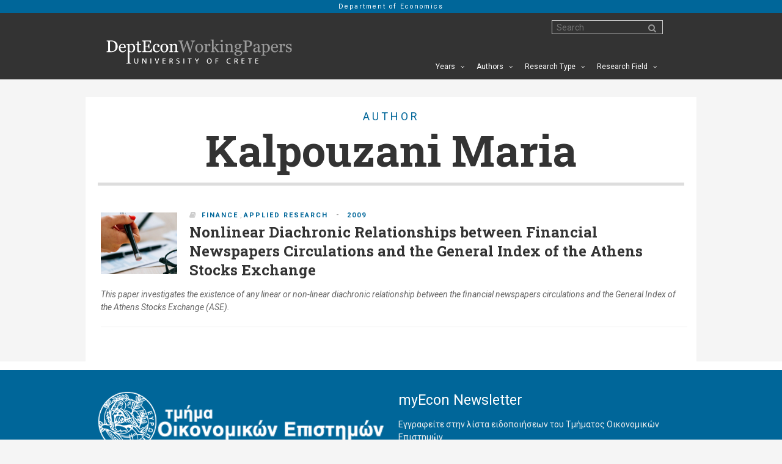

--- FILE ---
content_type: text/html; charset=UTF-8
request_url: https://economics.soc.uoc.gr/el/working-papers/author/255/15755/kalpouzani
body_size: 85357
content:
<!DOCTYPE html>
<html lang=" el-GR ">
    <head>
        <!-- Site title / The App title for home page and then Category, Article, Product, Subscription or static page -->
        <title>&Tau;&mu;ή&mu;&alpha; &Omicron;&iota;&kappa;&omicron;&nu;&omicron;&mu;&iota;&kappa;ώ&nu; &Epsilon;&pi;&iota;&sigma;&tau;&eta;&mu;ώ&nu; | working papers | Kalpouzani Maria
</title>
        <meta charset="UTF-8">
        <meta name="viewport" content="width=device-width, initial-scale=1, maximum-scale=1">


        <meta http-equiv="Content-Type" content="text/html; charset=utf-8"/>
        <!-- Meta tags / Meta description and keywords from the app and then if exists in Category, Article, Product, Subscription or static page -->
        <meta name="description" content="  | working papers | Kalpouzani Maria
">

        <meta name="tags" content="  ">


        	        <link rel="shortcut icon" href="https://9b9ec758578b3ee0d46b-305404f9eb35eaf4130aa2d106c6a91c.ssl.cf3.rackcdn.com/597/apps/104/images/1Kg2mCP31kK1vP528QyXwvC31rcfPC.png">
        
                        <!-- For non-Retina iPhone, iPod Touch, and Android 2.2+ devices: -->
            <link rel="apple-touch-icon" href="https://9b9ec758578b3ee0d46b-305404f9eb35eaf4130aa2d106c6a91c.ssl.cf3.rackcdn.com/597/apps/104/images/s2JfXfmAkDZc18a73M4R46YxVpv4J7.png">
            <!-- For first-generation iPad: -->
            <link rel="apple-touch-icon" sizes="72x72" href="https://9b9ec758578b3ee0d46b-305404f9eb35eaf4130aa2d106c6a91c.ssl.cf3.rackcdn.com/597/apps/104/images/s2JfXfmAkDZc18a73M4R46YxVpv4J7_72.png ">
            <!-- For iPhone 4 with high-resolution Retina display: -->
            <link rel="apple-touch-icon" sizes="114x114" href="https://9b9ec758578b3ee0d46b-305404f9eb35eaf4130aa2d106c6a91c.ssl.cf3.rackcdn.com/597/apps/104/images/s2JfXfmAkDZc18a73M4R46YxVpv4J7_114.png">
            <link rel="apple-touch-icon" sizes="144x144" href="https://9b9ec758578b3ee0d46b-305404f9eb35eaf4130aa2d106c6a91c.ssl.cf3.rackcdn.com/597/apps/104/images/s2JfXfmAkDZc18a73M4R46YxVpv4J7_144.png">
        
        
        
                
        <!-- Css Styles -->
       

        <link rel="stylesheet" href="https://economics.soc.uoc.gr/assets/v1/css/normalize.css">
        <link rel="stylesheet" href="https://economics.soc.uoc.gr/assets/v1/css/style.css">
        <link rel="stylesheet" href="https://economics.soc.uoc.gr/assets/v1/css/layout.css">

        <!-- Colors style / Link to a PHP File -->
                        <link rel="stylesheet" href="https://economics.soc.uoc.gr/assets/v1/css/colors.css">
        
        
        <!-- Retina icons -->
        <link rel="stylesheet" href="https://maxcdn.bootstrapcdn.com/font-awesome/4.4.0/css/font-awesome.min.css">

        <!-- Responsive style -->
        <link rel="stylesheet" media="(min-width:0px) and (max-width:760px)"  href="https://economics.soc.uoc.gr/assets/v1/css/mobile.css">
        <link rel="stylesheet" media="(min-width:761px) and (max-width:1080px)" href="https://economics.soc.uoc.gr/assets/v1/css/720.css">
        <link rel="stylesheet" media="(min-width:1081px) and (max-width:1300px)" href="https://economics.soc.uoc.gr/assets/v1/css/960.css">
        <link rel="stylesheet" media="(min-width:1301px)" href="https://economics.soc.uoc.gr/assets/v1/css/1200.css">
        <link rel="stylesheet" href="https://economics.soc.uoc.gr/assets/v1/plugins/bootstrap-datepicker/css/bootstrap-datepicker.standalone.css" type="text/css" media="screen" />
        <!-- Overide style / Link to a PHP File -->
        <link rel="stylesheet" href="https://economics.soc.uoc.gr/assets/v1/css/loggia.css">
                        <style>
/*==============================================================================
    Color (Secondary)
===============================================================================*/
a,
h1#site-logo,
h1#site-logo a,
.weather-report .report,
.tabs .ui-tabs-nav li.ui-state-active a,
#single_staff_div .tabs .ui-tabs-nav li.ui-state-active a,
article .post-meta span:before,
.post-info span:before,
.post-controls a:hover,
.post-controls a span i,
.above-the-fold h2.page-title,
.page404 h2 ,
#seminars_cat_list #header_titles h3,
#seminars_cat_list .post-dca a,
.inner-wrapper h2,
.pages_left_bar a:not(.focus),
.papers_divs .author a,
h4 a,
.custom_accordion h4,
.post-container h4,
.post-container h5,
.accordion_link,
.post-box-text p.white_background a,
.post-box-text p.white_background:after,
.accordion_link:after,
.accordion_link:hover,
.accordion_link:hover:after,
#graduates_years h3.active a
{color: #006699}; /*custom color */


 /*custom color */

/*==============================================================================
    Background Color (Secondary)
===============================================================================*/
.primary-menu.dark, .primary-menu.light {
	background-color: #006699; /*custom color */
         
}

/*==============================================================================
    Background color (Secondary)
===============================================================================*/
.tagcloud a:hover,
#footer .tagcloud a:hover,
ul.page-numbers li span.current,
ul.page-numbers li a:hover,
.onsale,
.price_slider_wrapper .ui-slider-range,
a.selected-gallery-filter,
.block-layout-one .item span,
.post-box-text span,
.block-layout-two .main-item .post-img span,
.block-layout-three .main-item .post-img span,
.block-layout-four .main-item .post-img span,
.block-layout-five .main-item .post-img span,
.block-layout-six .main-item .post-img span,
.btn-custom, #footer .btn-custom:hover,
.primary-menu.light .click-to-open-menu, .primary-menu.dark .click-to-open-menu,
#homepage_events_div,
#homepage_events_div .post-box-text span,#top_paper_menu,
.post-box-text p,
#hmpg_courses_placeholder,
#hmpg_courses_placeholder span,
#hmpg_latest_news_title,
#hmpg_latest_news_title span



{
    background-color: #006699;
  
} /*custom color */

/*==============================================================================
    Border color (Secondary)
===============================================================================*/
.price_slider_wrapper .ui-slider-handle,
.main-menu > li > a,
.block-layout-three .item img,
.block-layout-two .item img,
.block-layout-one .item img {border-color: #006699} /*custom color */

#header.dark, #header.light{
    background-color: #006699 !important;
    
}

.post-box-text span{
    background-color: #006699;
}
.post-box-text span:before {

	border-left: 14px solid #006699;      
}

.primary-menu.sticky-menu .grid_4,
.primary-menu.sticky-menu,
.primary-menu.sticky-menu.fixto-fixed

{
    background-color: #006699 !important;
   
} /*custom color */

.layered-content > .tree-menu:not(:last-child){
     border-bottom-color:#006699;
     
}
.accordion.white .custom_accordion.ui-state-active h4 {
        color: #006699;
    }
    
#homepage_events_div h3 a, #homepage_events_div .text-banner a:after{
     color: #006699;
}
     


    .accordion .title.ui-state-active,#papers_forms,
    .custom_accordion.ui-state-active

    {
        background-color:#5a9ad0;
    }

    .pages_left_bar .widget:after{
        border-color: #5a9ad0 transparent transparent transparent;
    }
    
    #single_paper_wrapper_div #pdf_file:before{
        color: #5a9ad0;
     }
     
    
        
     
     
     
     .kellog.close:before{
         content: url(https://economics.soc.uoc.gr/assets/v1/images/plus.png) ;
        
     }
     
      .kellog.open:before{
         content: url(https://economics.soc.uoc.gr/assets/v1/images/minus.png) ;
        
     }
     
      .publications_repeat_div:before{
         content: url(https://economics.soc.uoc.gr/assets/v1/images/pen.png) ;
        
     }
     
     a.without_abstract{
         color:#666;
     }
     .custom_accordion.ui-state-active h4{
        color:#fff;
    }
    
    
    .accordion.white .custom_accordion.ui-state-active
    {
        background-color: #fff;
    }
    
    
    #application_widget .tabs .ui-tabs-nav li.ui-state-active a {
        color: #fff;
        border-bottom: 1px solid #169ec1;
    }
    
    #application_widget label{
      color:#fff;
    }

    .accordion.program_accordion .custom_accordion h4{
         color: #fff;
    } 
       
    .post-box-text p.white_background{
        background-color: transparent;
    }
    
</style>        
        <!-- Fonts library / Link to a PHP File -->
        <link rel="stylesheet" href="https://economics.soc.uoc.gr/assets/v1/css/fonts.css">
        <link rel="stylesheet" href="https://economics.soc.uoc.gr/assets/v1/plugins/fancybox/source/jquery.fancybox.css?v=2.1.5" type="text/css" media="screen" />
        <link href="//cdnjs.cloudflare.com/ajax/libs/select2/4.0.0/css/select2.min.css" rel="stylesheet" />
        <!-- / IF BACKGROUND BANNER IS ACTIVE -->
        
        
        <style>
	    	@media (min-width:1081px) {
				#wrapper.boxed_add {
					background-color: #82CBB8;
					background-image:   url('https://economics.soc.uoc.gr/assets/v1/demo/add_center.jpg');
				}
			}

			.heart { color: #006699!important;}
            .aheart{color:#AAA;}
	    </style>        
        <!-- Load jQuery -->
        <script src="https://ajax.googleapis.com/ajax/libs/jquery/1.10.0/jquery.min.js"></script>
        <script src="https://ajax.googleapis.com/ajax/libs/jqueryui/1.10.4/jquery-ui.min.js"></script>
        <script type="text/javascript" src="https://ajax.googleapis.com/ajax/libs/angularjs/1.3.10/angular.min.js" ></script>
        <script type="text/javascript" src="https://ajax.googleapis.com/ajax/libs/angularjs/1.3.10/angular-sanitize.js" ></script>   
        <!-- Google Analytics / Show if exists in App -->
		<script></script>

        <!-- Google Facebook Remarketing / Show if exists in App -->
		<script>
                     var base_url = "https://economics.soc.uoc.gr/el";
                     var csrfToken = "yParo3InHFCJXX8EZeWUfbga8Aauqgr3ILfuFZy2";

                </script>

                <style>
            #above-the-fold{margin-top: 0px !important;}
            
        </style>
    </head>
    <body id="body">



               <!-- Wrapper / Show wide by default exept if banner background exists so change to boxed_add -->
               <div id="wrapper" class=" wide  " >


                   <!-- Header -->
                   <!-- Header / Show the class dark or light according to the app settings -->
                   <header id="header" class=" not_for_papers  dark    header-with-menu   header-without-banner " role="banner">

                      <!-- Top bar / Show if App allows for users register or has a top menu / Show the class dark or light according to the app settings -->
        <div class="top-bar dark" style="background-color: #5a9ad0; ">
           <div class="inner-wrapper">

           <!-- Responsive menu -->
           <a class="click-to-open-menu"><i class="fa fa-align-justify" style="line-height: 41px;"></i></a>
           <!-- Top menu -->
           <nav class="top-menu" role="navigation">
               <ul class="top-menu">
                
                                          <li>
                           <a href="https://economics.soc.uoc.gr/el">
                                 Αρχική
                           </a>
                                                  </li>
                   
                
                                           <li>
                            <a href="http://www.uoc.gr" target="_blank">
                                 Παν/μιο Κρήτης
                            </a>
                                                   </li>
                   
                
                                           <li>
                            <a href="http://www.soc.uoc.gr" target="_blank">
                                 <span>Σχολή Κοινωνικών Επιστημών</span>
                            </a>
                                                            <ul class="sub-menu">
                                                                                                                                                               <li>
                                    <a href="http://sociology.soc.uoc.gr/" target="_blank">&Tau;&mu;ή&mu;&alpha; &Kappa;&omicron;&iota;&nu;&omega;&nu;&iota;&omicron;&lambda;&omicron;&gamma;ί&alpha;&sigmaf;</a>
                               </li>
                                                                                                                                                                   <li>
                                    <a href="http://political.soc.uoc.gr" target="_blank">&Tau;&mu;ή&mu;&alpha; &Pi;&omicron;&lambda;&iota;&tau;&iota;&kappa;ή&sigmaf; &Epsilon;&pi;&iota;&sigma;&tau;ή&mu;&eta;&sigmaf;</a>
                               </li>
                                                                                                                                                                   <li>
                                    <a href="http://www.psychology.uoc.gr" target="_blank">&Tau;&mu;ή&mu;&alpha; &Psi;&upsilon;&chi;&omicron;&lambda;&omicron;&gamma;ί&alpha;&sigmaf;</a>
                               </li>
                                                                                                </ul>                                                   </li>
                   
                
                   
                
                   
                
                   
                
                                           <li>
                            <a href="https://economics.soc.uoc.gr/el/contact">
                                &Epsilon;&pi;&iota;&kappa;&omicron;&iota;&nu;&omega;&nu;ί&alpha;
                            </a>
                                                   </li>
                   
                

                <!-- / If not logged in -->
        <!-- <li><a href="https://economics.soc.uoc.gr/el/auth/login"><i class="fa fa-user"></i>&nbsp;&nbsp;MyEcon</a></li>  -->
        <li>
            <a href="http://be.economics.soc.uoc.gr" ><i class="fa fa-user"></i>&nbsp;&nbsp;
                
                
            
                              MyEcon
                          </a>
        </li>
                   </ul>
           </nav>
           <div class="weather-report">
      
                              <a href="/el/working-papers/author/255/15755/kalpouzani"><span class="report"><strong>  &Epsilon;&lambda;&lambda;&eta;&nu;&iota;&kappa;ά</strong></span></a>
                                              <a href="/en/working-papers/author/255/15755/kalpouzani"><span class="city">&nbsp;&nbsp;English</span></a>
                       </div>

<div class="top-search">
    <form class="searchform" id="topsearchForm" action="https://economics.soc.uoc.gr/el/search/QUERY">
        <input type="text" name="search" placeholder="&Alpha;&nu;&alpha;&zeta;&eta;&tau;&eta;&sigma;&eta;" id="topsearchField">
        <input type="submit" value="">
    </form>
</div>       </div>
             
        </div>
    <!-- END top-bar -->
    

                      <div class="inner-wrapper row " style="background-color: #006699; padding-top: 5px; padding-bottom: 5px;">
                          
                      <!-- class="primary-menu sticky-menu" Add this class for sticky menu in chrome only-->
                          <div  style="background-color: #006699 important!; ">
                                       <!-- Logo -->
                                       <div class="grid_4" style="margin-bottom: 10px; padding-top: 10px; position: -webkit-sticky;">

                                                 
                                                 
                                                    <a href="https://economics.soc.uoc.gr/el">
                                                        <img  src="https://9b9ec758578b3ee0d46b-305404f9eb35eaf4130aa2d106c6a91c.ssl.cf3.rackcdn.com/597/apps/104/images/jn9XnNx8xCnBV65g73FVGg62W3v3Qz.png" alt="&Tau;&mu;ή&mu;&alpha; &Omicron;&iota;&kappa;&omicron;&nu;&omicron;&mu;&iota;&kappa;ώ&nu; &Epsilon;&pi;&iota;&sigma;&tau;&eta;&mu;ώ&nu;" class="img-responsive" style="max-width: 330px;"/>
                                                    </a>
                                                 
                                                                                       </div>


                                                                                       <!-- Primary navigation / Show if MAIN MENU EXISTS (no default) Show the class dark or light OPPOSITE to the app settings -->
                                                 <!-- Primary navigation / Show if MAIN MENU EXISTS (no default) Show the class dark or light to the app settings -->
        <nav class="primary-menu dark  grid_8" role="navigation" style="margin-bottom: 10px; padding-top: 30px; position: -webkit-sticky; top: 0px;">
            <div>

                <!-- Responsive menu -->
                <a class="click-to-open-menu"><i class="fa fa-align-justify"></i></a>

                <!-- Main menu -->
                <ul class="main-menu">
                                                                                                                           <li >
                                            <a href="javascript:void(0);">
                                                 <span>Το Τμήμα</span>
                                            </a>
                                                                                            <ul class="sub-menu">
                                                                                                                                                                                               <li >
                                            <a href="https://economics.soc.uoc.gr/el/page/5964/genika-gia-to-tmima">&Gamma;&epsilon;&nu;&iota;&kappa;ά &gamma;&iota;&alpha; &tau;&omicron; &Tau;&mu;ή&mu;&alpha;</a>
                                       </li>
                                                                                                                                                                                                       <li >
                                            <a href="https://economics.soc.uoc.gr/el/page/5742/ypopsifioi-foitites">&Upsilon;&pi;&omicron;&psi;ή&phi;&iota;&omicron;&iota; &Phi;&omicron;&iota;&tau;&eta;&tau;έ&sigmaf;</a>
                                       </li>
                                                                                                                                                                                                                                                                                                                            <li>
                                             <a href="https://economics.soc.uoc.gr/el/events">&Delta;&rho;&alpha;&sigma;&tau;&eta;&rho;&iota;ό&tau;&eta;&tau;&epsilon;&sigmaf;</a>
                                        </li>      
                                                                                                                                                                                                       <li >
                                            <a href="https://economics.soc.uoc.gr/el/page/4644/ypodomes">&Upsilon;&pi;&omicron;&delta;&omicron;&mu;έ&sigmaf;</a>
                                       </li>
                                                                                                                                                                                                       <li >
                                            <a href="https://economics.soc.uoc.gr/el/page/7302/mitrwa">&Mu;&eta;&tau;&rho;ώ&alpha;</a>
                                       </li>
                                                                                                                                                                                                       <li >
                                            <a href="https://economics.soc.uoc.gr/el/page/5987/hlektronikes-ypiresies">&Eta;&lambda;&epsilon;&kappa;&tau;&rho;&omicron;&nu;&iota;&kappa;έ&sigmaf; &Upsilon;&pi;&eta;&rho;&epsilon;&sigma;ί&epsilon;&sigmaf;</a>
                                       </li>
                                                                                                                                                                                                       <li >
                                            <a href="https://economics.soc.uoc.gr/el/page/5965/asfaleia-kai-ygieini">&Alpha;&sigma;&phi;ά&lambda;&epsilon;&iota;&alpha; &kappa;&alpha;&iota; &Upsilon;&gamma;&iota;&epsilon;&iota;&nu;ή</a>
                                       </li>
                                                                                                                                                                                                       <li >
                                            <a href="https://economics.soc.uoc.gr/el/page/5698/aksiologisi-tmimatos">&Alpha;&xi;&iota;&omicron;&lambda;ό&gamma;&eta;&sigma;&eta; &Tau;&mu;ή&mu;&alpha;&tau;&omicron;&sigmaf;</a>
                                       </li>
                                                                                                                                                                                                       <li >
                                            <a href="https://economics.soc.uoc.gr/el/page/8658/pistopoiisi-spoydwn">&Pi;&iota;&sigma;&tau;&omicron;&pi;&omicron;ί&eta;&sigma;&eta; &Sigma;&pi;&omicron;&upsilon;&delta;ώ&nu;</a>
                                       </li>
                                                                                                                                                                                                       <li >
                                            <a href="https://economics.soc.uoc.gr/el/page/8591/politiki-poiotitas">&Pi;&omicron;&lambda;&iota;&tau;&iota;&kappa;ή &Pi;&omicron;&iota;ό&tau;&eta;&tau;&alpha;&sigmaf;</a>
                                       </li>
                                                                                                                                                                                                       <li >
                                            <a href="https://economics.soc.uoc.gr/el/page/5729/hmerologio-sxolis">&Eta;&mu;&epsilon;&rho;&omicron;&lambda;ό&gamma;&iota;&omicron; &Sigma;&chi;&omicron;&lambda;ή&sigmaf;</a>
                                       </li>
                                                                                                                    </ul>
                                                                                                       </li>
                                   
                                                                   
                                                                   
                                                                   
                                                                   
                                                                   
                                                                   
                                                                   
                                                                   
                                                                   
                                                                   
                                                                   
                                                                   
                                                                   
                                                                                                         <li >
                                          <a href="#">
                                              <span><i class="fa fa-th"></i> Σπουδές</span>
                                          </a>
                                                                                        <ul class="sub-menu">
                                                                                                                                                                                              <li>
                                           <a href="https://economics.soc.uoc.gr/el/course/1/ptyxio-stis-oikonomikes-epistimes">&Pi;&tau;&upsilon;&chi;ί&omicron; &sigma;&tau;&iota;&sigmaf; &Omicron;&iota;&kappa;&omicron;&nu;&omicron;&mu;&iota;&kappa;έ&sigmaf; &Epsilon;&pi;&iota;&sigma;&tau;ή&mu;&epsilon;&sigmaf;</a>
                                      </li>
                                                                                                                                                                                                       <li>
                                           <a href="https://economics.soc.uoc.gr/el/course/2/metaptyxiako-stin-oikonomiki-thewria-kai-politiki">&Mu;&epsilon;&tau;&alpha;&pi;&tau;&upsilon;&chi;&iota;&alpha;&kappa;ό &sigma;&tau;&eta;&nu; &Omicron;&iota;&kappa;&omicron;&nu;&omicron;&mu;&iota;&kappa;ή &Theta;&epsilon;&omega;&rho;ί&alpha; &kappa;&alpha;&iota; &Pi;&omicron;&lambda;&iota;&tau;&iota;&kappa;ή</a>
                                      </li>
                                                                                                                                                                                                       <li>
                                           <a href="https://economics.soc.uoc.gr/el/course/5/metaptyxiako-stin-epixeirimatiki-oikonomiki">&Mu;&epsilon;&tau;&alpha;&pi;&tau;&upsilon;&chi;&iota;&alpha;&kappa;ό &sigma;&tau;&eta;&nu; &Epsilon;&pi;&iota;&chi;&epsilon;&iota;&rho;&eta;&mu;&alpha;&tau;&iota;&kappa;ή &Omicron;&iota;&kappa;&omicron;&nu;&omicron;&mu;&iota;&kappa;ή</a>
                                      </li>
                                                                                                                                                                                                       <li>
                                           <a href="https://economics.soc.uoc.gr/el/course/4/didaktoriko-stis-oikonomikes-epistimes">&Delta;&iota;&delta;&alpha;&kappa;&tau;&omicron;&rho;&iota;&kappa;ό &sigma;&tau;&iota;&sigmaf; &Omicron;&iota;&kappa;&omicron;&nu;&omicron;&mu;&iota;&kappa;έ&sigmaf; &Epsilon;&pi;&iota;&sigma;&tau;ή&mu;&epsilon;&sigmaf;</a>
                                      </li>
                                                                                                                                                                                                       <li>
                                           <a href="https://economics.soc.uoc.gr/el/course/3/therino-sxoleio-stin-oikonomiki-thewria-kai-oikonometria">&Theta;&epsilon;&rho;&iota;&nu;ό &Sigma;&chi;&omicron;&lambda;&epsilon;ί&omicron; &sigma;&tau;&eta;&nu; &Omicron;&iota;&kappa;&omicron;&nu;&omicron;&mu;&iota;&kappa;ή &Theta;&epsilon;&omega;&rho;ί&alpha; &kappa;&alpha;&iota; &Omicron;&iota;&kappa;&omicron;&nu;&omicron;&mu;&epsilon;&tau;&rho;ί&alpha;</a>
                                      </li>
                                                                                                                     </ul>
                                                                                                   </li>
                                    
                                                                   
                                                                   
                                                                   
                                                                   
                                                                   
                                                                                                           <li >
                                            <a href="#">
                                                 <span>Έρευνα</span>
                                            </a>
                                                                                            <ul class="sub-menu">
                                                                                                                                                                                               <li >
                                            <a href="https://economics.soc.uoc.gr/el/page/5740/ergastiria-tmimatos">&Epsilon;&rho;&gamma;&alpha;&sigma;&tau;ή&rho;&iota;&alpha; &Tau;&mu;ή&mu;&alpha;&tau;&omicron;&sigmaf;</a>
                                       </li>
                                                                                                                                                                                                                                                                                                                                                                                                                                                                                                                                                                    <li>
                                             <a href="https://economics.soc.uoc.gr/el/market/type/255/ereynitika-dokimia">&Epsilon;&rho;&epsilon;&upsilon;&nu;&eta;&tau;&iota;&kappa;ά &Delta;&omicron;&kappa;ί&mu;&iota;&alpha;</a>
                                        </li>
                                                                                                                                                                                                        <li>
                                             <a href="https://economics.soc.uoc.gr/el/events/259/ereynitika-seminaria">&Epsilon;&rho;&epsilon;&upsilon;&nu;&eta;&tau;&iota;&kappa;ά &Sigma;&epsilon;&mu;&iota;&nu;ά&rho;&iota;&alpha;</a>
                                        </li>
                                                                                                                                                                                                       <li >
                                            <a href="https://economics.soc.uoc.gr/el/page/5776/prosfato-ereynitiko-ergo">&Pi;&rho;ό&sigma;&phi;&alpha;&tau;&omicron; &Epsilon;&rho;&epsilon;&upsilon;&nu;&eta;&tau;&iota;&kappa;ό Έ&rho;&gamma;&omicron;</a>
                                       </li>
                                                                                                                                                                                                       <li >
                                            <a href="https://economics.soc.uoc.gr/el/page/5707/synoliko-ereynitiko-ergo">&Sigma;&upsilon;&nu;&omicron;&lambda;&iota;&kappa;ό &Epsilon;&rho;&epsilon;&upsilon;&nu;&eta;&tau;&iota;&kappa;ό Έ&rho;&gamma;&omicron;</a>
                                       </li>
                                                                                                                    </ul>
                                                                                                       </li>
                                   
                                                                   
                                                                   
                                                                   
                                                                   
                                                                   
                                                                   
                                                                   
                                                                   
                                                                   
                                                                   
                                                                   
                                                                                                           <li >
                                            <a href="#">
                                                 <span>Ανθρώπινο Δυναμικό</span>
                                            </a>
                                                                                            <ul class="sub-menu">
                                                                                                                                                                                             <li>
                                          <a href="https://economics.soc.uoc.gr/el/staff/category/17">&Delta;&iota;&delta;&alpha;&kappa;&tau;&iota;&kappa;ό &Epsilon;&rho;&epsilon;&upsilon;&nu;&eta;&tau;&iota;&kappa;ό &Pi;&rho;&omicron;&sigma;&omega;&pi;&iota;&kappa;ό</a>
                                     </li> 
                                                                                                                                                                                                     <li>
                                          <a href="https://economics.soc.uoc.gr/el/staff/category/2">&Omicron;&mu;ό&tau;&iota;&mu;&omicron;&iota; &Kappa;&alpha;&theta;&eta;&gamma;&eta;&tau;έ&sigmaf;</a>
                                     </li> 
                                                                                                                                                                                                     <li>
                                          <a href="https://economics.soc.uoc.gr/el/staff/category/13">&Sigma;&upsilon;&mu;&beta;&alpha;&sigma;&iota;&omicron;ύ&chi;&omicron;&iota; &Delta;&iota;&delta;ά&sigma;&kappa;&omicron;&nu;&tau;&epsilon;&sigmaf;</a>
                                     </li> 
                                                                                                                                                                                                       <li >
                                            <a href="https://economics.soc.uoc.gr/el/page/8873/didaktores-tmimatos">&Delta;&iota;&delta;ά&kappa;&tau;&omicron;&rho;&epsilon;&sigmaf; &Tau;&mu;ή&mu;&alpha;&tau;&omicron;&sigmaf;</a>
                                       </li>
                                                                                                                                                                                                     <li>
                                          <a href="https://economics.soc.uoc.gr/el/staff/category/18">&Epsilon;&iota;&delta;&iota;&kappa;ό &Pi;&rho;&omicron;&sigma;&omega;&pi;&iota;&kappa;ό</a>
                                     </li> 
                                                                                                                                                                                                     <li>
                                          <a href="https://economics.soc.uoc.gr/el/staff/category/6">&Delta;&iota;&omicron;&iota;&kappa;&eta;&tau;&iota;&kappa;ό &Pi;&rho;&omicron;&sigma;&omega;&pi;&iota;&kappa;ό</a>
                                     </li> 
                                                                                                                                                                                                     <li>
                                          <a href="https://economics.soc.uoc.gr/el/staff/category/16">&Upsilon;&pi;&omicron;&psi;ή&phi;&iota;&omicron;&iota; &Delta;&iota;&delta;ά&kappa;&tau;&omicron;&rho;&epsilon;&sigmaf;</a>
                                     </li> 
                                                                                                                                                                                                     <li>
                                          <a href="https://economics.soc.uoc.gr/el/staff/category/99">&Mu;&epsilon;&tau;&alpha;&delta;&iota;&delta;ά&kappa;&tau;&omicron;&rho;&epsilon;&sigmaf; </a>
                                     </li> 
                                                                                                                                                                                                        <li>
                                             <a href="https://economics.soc.uoc.gr/el/commissions">&Epsilon;&pi;&iota;&tau;&rho;&omicron;&pi;έ&sigmaf; &Tau;&mu;ή&mu;&alpha;&tau;&omicron;&sigmaf;</a>
                                        </li>
                                                                                                                                                                                                         <li>
                                             <a href="https://economics.soc.uoc.gr/el/service-hours">Ώ&rho;&epsilon;&sigmaf; &Epsilon;&xi;&upsilon;&pi;&eta;&rho;έ&tau;&eta;&sigma;&eta;&sigmaf;</a>
                                        </li> 
                                                                                                                     </ul>
                                                                                                       </li>
                                   
                                                                   
                                                                   
                                                                   
                                                                   
                                                                   
                                                                   
                                                                   
                                                                   
                                                                   
                                                                   
                                                                                                           <li >
                                            <a href="javascript:void(0);">
                                                 <span>Φοιτητικά</span>
                                            </a>
                                                                                            <ul class="sub-menu">
                                                                                                                                                                                               <li >
                                            <a href="https://economics.soc.uoc.gr/el/page/5768/programma-erasmus">&Pi;&rho;ό&gamma;&rho;&alpha;&mu;&mu;&alpha; Erasmus+</a>
                                       </li>
                                                                                                                                                                                                                                                                                                                                                                                     <li >
                                            <a href="https://economics.soc.uoc.gr/el/page/5717/praktiki-askisi">&Pi;&rho;&alpha;&kappa;&tau;&iota;&kappa;ή Ά&sigma;&kappa;&eta;&sigma;&eta;</a>
                                       </li>
                                                                                                                                                                                                       <li >
                                            <a href="https://economics.soc.uoc.gr/el/page/5774/aksiologisi-spoydwn">&Alpha;&xi;&iota;&omicron;&lambda;ό&gamma;&eta;&sigma;&eta; &Sigma;&pi;&omicron;&upsilon;&delta;ώ&nu;</a>
                                       </li>
                                                                                                                                                                                                       <li >
                                            <a href="https://economics.soc.uoc.gr/el/page/5966/antigrafi-kai-logoklopi">&Alpha;&nu;&tau;&iota;&gamma;&rho;&alpha;&phi;ή &kappa;&alpha;&iota; &Lambda;&omicron;&gamma;&omicron;&kappa;&lambda;&omicron;&pi;ή</a>
                                       </li>
                                                                                                                                                                                                       <li >
                                            <a href="https://economics.soc.uoc.gr/el/page/5977/katataktiries-eksetaseis">&Kappa;&alpha;&tau;&alpha;&tau;&alpha;&kappa;&tau;ή&rho;&iota;&epsilon;&sigmaf; &Epsilon;&xi;&epsilon;&tau;ά&sigma;&epsilon;&iota;&sigmaf;</a>
                                       </li>
                                                                                                                                                                                                       <li >
                                            <a href="https://economics.soc.uoc.gr/el/page/5978/foititiki-merimna">&Phi;&omicron;&iota;&tau;&eta;&tau;&iota;&kappa;ή &Mu;έ&rho;&iota;&mu;&nu;&alpha;</a>
                                       </li>
                                                                                                                                                                                                                                                                                                                                                                                                                                                                                                         <li >
                                            <a href="https://economics.soc.uoc.gr/el/page/5780/ypovoli-paraponwn">&Upsilon;&pi;&omicron;&beta;&omicron;&lambda;ή &Pi;&alpha;&rho;&alpha;&pi;ό&nu;&omega;&nu;</a>
                                       </li>
                                                                                                                                                                                                       <li >
                                            <a href="https://economics.soc.uoc.gr/el/page/5773/syxnes-erwtiseis">&Sigma;&upsilon;&chi;&nu;έ&sigmaf; &Epsilon;&rho;&omega;&tau;ή&sigma;&epsilon;&iota;&sigmaf;</a>
                                       </li>
                                                                                                                    </ul>
                                                                                                       </li>
                                   
                                                                   
                                                                   
                                                                   
                                                                   
                                                                   
                                                                   
                                                                   
                                                                   
                                                                   
                                                                   
                                                                   
                                                                   
                                                                   
                                                                   
                                                                   
                                                                   
                                                                                                           <li >
                                            <a href="https://economics.soc.uoc.gr/el/page/8611/apofoitoi">
                                                Απόφοιτοι
                                            </a>
                                                                                   </li>
                                   
                                                                                                         <li >
                                          <a href="https://economics.soc.uoc.gr/el/news/category/366/anakoinwseis">
                                              Ανακοινώσεις
                                          </a>
                                                                               </li>
                                   
                                                                </ul>

                </div>
        </nav><!-- END primary-menu -->

                                               <!-- END primary-menu -->
                                                                     </div>             
                        </div>

                   </header>
                                      <div style="background: url('https://economics.soc.uoc.gr/assets/v1/images/bg.svg') #fff;">
                       
    
    <div class="row" id="top_paper_menu">
              <a href="https://economics.soc.uoc.gr/el">Department of Economics</a>
      </div>
 <div id="above-the-fold" class="above-the-fold  light  featured first_paper_above_the_fold single_paper_above_the_fold" style="height: auto; background-color: #333; ">
    
     <header id="header" class="  dark    header-with-menu   header-without-banner " role="banner">

    <div class="inner-wrapper row " style="background-color: #006699; padding-top: 5px; padding-bottom: 5px;">
        <div class="primary-menu" style="background-color: #006699;">
              <!-- Logo -->
              <div class="grid_4" style="margin: 16px 0px 8px 1em; padding-top: 10px; position: -webkit-sticky; top: 0px;">

                        

                           <a href="https://economics.soc.uoc.gr/el/market/type/255/working-papers">
                               <img src="https://economics.soc.uoc.gr/assets/v1/images/Workingpapers.png" alt="&Tau;&mu;ή&mu;&alpha; &Omicron;&iota;&kappa;&omicron;&nu;&omicron;&mu;&iota;&kappa;ώ&nu; &Epsilon;&pi;&iota;&sigma;&tau;&eta;&mu;ώ&nu;" class="img-responsive"/>
                           </a>

                                     </div>
              
              <div  class="grid_8" id="searchdiv" style="margin-top: 7px; margin-bottom: 0px;">
                <form class="searchform" style="color: #ccc;" id="searchForm" action="https://economics.soc.uoc.gr/el/paper/search/255/QUERY" >
                      <input type="text" name="search" placeholder="Search" id="searchField">
                      <input type="submit" value="">
                 </form>
               </div>
              
              <nav class="primary-menu dark  grid_8" role="navigation" style="margin-bottom: 0px;padding-top: 38px; position: -webkit-sticky; top: 0px;">
              <div >
 
                <!-- Responsive menu -->
                <a class="click-to-open-menu"><i class="fa fa-align-justify"></i></a>

                <!-- Main menu -->
                <ul class="main-menu">
                                                                                                      <li>
                                <a href="#">
                                     <span>Research Field</span>
                                </a>   
                                <ul class="sub-menu">
                                                                                                                                                                                                <li>
                                            <a href="https://economics.soc.uoc.gr/el/market/category/541/accounting" >Accounting</a>
                                        </li>
                                                                                                                                                            <li>
                                            <a href="https://economics.soc.uoc.gr/el/market/category/554/agricultural-economics" >Agricultural Economics</a>
                                        </li>
                                                                                                                                                            <li>
                                            <a href="https://economics.soc.uoc.gr/el/market/category/569/bibliometrics" >Bibliometrics</a>
                                        </li>
                                                                                                                                                            <li>
                                            <a href="https://economics.soc.uoc.gr/el/market/category/551/econometrics" >Econometrics</a>
                                        </li>
                                                                                                                                                            <li>
                                            <a href="https://economics.soc.uoc.gr/el/market/category/548/economic-growth" >Economic Growth</a>
                                        </li>
                                                                                                                                                            <li>
                                            <a href="https://economics.soc.uoc.gr/el/market/category/612/-economic-history" > Economic History</a>
                                        </li>
                                                                                                                                                            <li>
                                            <a href="https://economics.soc.uoc.gr/el/market/category/556/environmental-economics" >Environmental Economics</a>
                                        </li>
                                                                                                                                                            <li>
                                            <a href="https://economics.soc.uoc.gr/el/market/category/547/finance" >Finance</a>
                                        </li>
                                                                                                                                                            <li>
                                            <a href="https://economics.soc.uoc.gr/el/market/category/610/game-theory" >Game Theory</a>
                                        </li>
                                                                                                                                                            <li>
                                            <a href="https://economics.soc.uoc.gr/el/market/category/557/health-economics" >Health Economics</a>
                                        </li>
                                                                                                                                                            <li>
                                            <a href="https://economics.soc.uoc.gr/el/market/category/566/industrial-organization" >Industrial Organization</a>
                                        </li>
                                                                                                                                                            <li>
                                            <a href="https://economics.soc.uoc.gr/el/market/category/558/labour-economics" >Labour Economics</a>
                                        </li>
                                                                                                                                                            <li>
                                            <a href="https://economics.soc.uoc.gr/el/market/category/559/macroeconomics" >Macroeconomics</a>
                                        </li>
                                                                                                                                                            <li>
                                            <a href="https://economics.soc.uoc.gr/el/market/category/550/management" >Management</a>
                                        </li>
                                                                                                                                                            <li>
                                            <a href="https://economics.soc.uoc.gr/el/market/category/555/political-economy" >Political Economy</a>
                                        </li>
                                                                                                                                                            <li>
                                            <a href="https://economics.soc.uoc.gr/el/market/category/607/production-economics" >Production Economics</a>
                                        </li>
                                                                                                                                                            <li>
                                            <a href="https://economics.soc.uoc.gr/el/market/category/567/statistics" >Statistics</a>
                                        </li>
                                                                                                                                                            <li>
                                            <a href="https://economics.soc.uoc.gr/el/market/category/608/technological-change" >Technological Change</a>
                                        </li>
                                                                                                                                                                                                                                                                                                                                                                                                                                                                                                                                                                                                                                      
                                </ul>
                            </li>
                              
                                                      
                                                      
                                                      
                                                      
                                                      
                                                      
                                                      
                                                      
                                                      
                                                      
                                                      
                                                      
                                                      
                                                      
                                                      
                                                      
                                                      
                                                      
                                                                                <li>
                                <a href="#">
                                     <span>Research Type</span>
                                </a>   
                                <ul class="sub-menu">
                                                                                                                                                                                                                                                                                                                                                                                                                                                                                                                                                                                                                                                                                                                                                                                                                                                                                                                                                                                                                                                                                                                                                                                                                                                                                                                                                                                                                                                                                                                                                                                                                                                                                                    <li>
                                            <a href="https://economics.soc.uoc.gr/el/market/category/561/applied-research" >Applied Research</a>
                                        </li>
                                                                                                                                                            <li>
                                            <a href="https://economics.soc.uoc.gr/el/market/category/560/data-analytics" >Data Analytics</a>
                                        </li>
                                                                                                                                                            <li>
                                            <a href="https://economics.soc.uoc.gr/el/market/category/609/descriptive-analysis" >Descriptive Analysis</a>
                                        </li>
                                                                                                                                                            <li>
                                            <a href="https://economics.soc.uoc.gr/el/market/category/564/entrepreneurship" >Entrepreneurship</a>
                                        </li>
                                                                                                                                                            <li>
                                            <a href="https://economics.soc.uoc.gr/el/market/category/563/policy" >Policy</a>
                                        </li>
                                                                                                                                                            <li>
                                            <a href="https://economics.soc.uoc.gr/el/market/category/562/theory" >Theory</a>
                                        </li>
                                                                                  
                                </ul>
                            </li>
                              
                                                      
                                                      
                                                      
                                                      
                                                      
                                                      
                          
                                                                  <li>
                            <a href="#">
                                 <span>Authors</span>
                             </a>      
                                <ul class="sub-menu">
                                    <li><a href="https://economics.soc.uoc.gr/el/working-papers/authors/255/1/a-d" >A-D</a></li>
                                    <li><a href="https://economics.soc.uoc.gr/el/working-papers/authors/255/2/e-h" >E-H</a></li>
                                    <li><a href="https://economics.soc.uoc.gr/el/working-papers/authors/255/3/i-l" >I-L</a></li>
                                    <li><a href="https://economics.soc.uoc.gr/el/working-papers/authors/255/4/m-p" >M-P</a></li>
                                    <li><a href="https://economics.soc.uoc.gr/el/working-papers/authors/255/5/q-u" >Q-U</a></li>
                                    <li><a href="https://economics.soc.uoc.gr/el/working-papers/authors/255/6/v-z" >V-Z</a></li>
                                    <li><a href="https://economics.soc.uoc.gr/el/working-papers/authors/staff/255" >Faculty</a></li>
                                </ul>
                      </li>
                                              <li>
                            <a href="#">
                                 <span>Years</span>
                            </a>
                            <ul class="sub-menu">
                                                                                                            <li>
                                            <a href="https://economics.soc.uoc.gr/el/working-papers/year/255/2025" >2025</a>
                                        </li>
                                        
                                                                                                            <li>
                                            <a href="https://economics.soc.uoc.gr/el/working-papers/year/255/2024" >2024</a>
                                        </li>
                                        
                                                                                                            <li>
                                            <a href="https://economics.soc.uoc.gr/el/working-papers/year/255/2023" >2023</a>
                                        </li>
                                        
                                                                                                            <li>
                                            <a href="https://economics.soc.uoc.gr/el/working-papers/year/255/2022" >2022</a>
                                        </li>
                                        
                                                                                                            <li>
                                            <a href="https://economics.soc.uoc.gr/el/working-papers/year/255/2021" >2021</a>
                                        </li>
                                        
                                                                <li>
                                    <a href="https://economics.soc.uoc.gr/el/working-papers/years/255?2021" >All Years</a>
                                </li>
                             </ul>
                              
                        </li>
                      <!--                      <li>
                        <select class="groupOptions">
                             <option value="0" class="up-arrow">
                               Sort
                            </option>
                            <option value="1" class="up-arrow">
                               Authors &#8593;
                            </option>
                            <option value="2" class="down-arrow">
                               Authors &#8595;
                            </option>
                            <option value="3">
                               Year &#8593;
                            </option>
                            <option value="4">
                               Year &#8595;
                            </option>
                        </select>    
                     </li>-->
                </ul>
                </div>
              </nav>
              
          </div>             
      </div>

 </header>
 </div>
                
                <!-- Section -->
                <section id="section" style="background-color: #f5f5f5; padding-top: 2em;">

                    <div class="inner-wrapper"  style="background-color: white;" id="seminars_cat_list">
                    <div id="header_titles" style="padding: 20px 0px 15px 0px;" >    
                         <h3 class="page-title">AUTHOR</h3>
                         <h1 class="page-title">Kalpouzani Maria</h1>
                    </div>     
                         <!-- Main -->
                    <div id="main" class="left" role="main">
                        
                        <!-- Block layout five -->
                        <div class="block-layout-five">
                        
                                                                                    
                                <div class="main-item no-image">
                                                                            <div class="post-img">
                                            <a href="#"><img style="height: 101px;" class="cover" src="https://9b9ec758578b3ee0d46b-305404f9eb35eaf4130aa2d106c6a91c.ssl.cf3.rackcdn.com/597/market/publications/713/images//p1b61h0f43r301ont15aa1i3f6j94.jpg" alt="https://9b9ec758578b3ee0d46b-305404f9eb35eaf4130aa2d106c6a91c.ssl.cf3.rackcdn.com/597/market/publications/713/images//p1b61h0f43r301ont15aa1i3f6j94.jpg"/></a>
                                        </div>
                                                                        <div class="post-meta">
                                        <div class="post-dca">
                                            
                                         <span class="author">   
                                                                                           <a href="https://economics.soc.uoc.gr/el/market/category/547/finance">Finance</a>
                                                ,                                                                                           <a href="https://economics.soc.uoc.gr/el/market/category/561/applied-research">Applied Research</a>
                                                                                                                                    </span>   
                                          
                                            
                                          <span style="font-size: 14px; margin-right: 10px;">-
                                          </span>   
                                          <span style="font-size: 11px;">  
                                            <a href="https://economics.soc.uoc.gr/el/working-papers/year/255/2009">2009</a>
                                          </span> 
                                        </div>
                                         
                                         <h3><a href="https://economics.soc.uoc.gr/el/market/713/nonlinear-diachronic-relationships-between-financial-newspapers-circulations-and-the-general-index-of-the-athens-stocks-exchange">Nonlinear Diachronic Relationships between Financial Newspapers Circulations and the General Index of the Athens Stocks Exchange</a></h3>
                                                                                    <p><a style="color:#666;" href="https://economics.soc.uoc.gr/el/market/713/nonlinear-diachronic-relationships-between-financial-newspapers-circulations-and-the-general-index-of-the-athens-stocks-exchange">This paper investigates the existence of any linear or non-linear diachronic relationship between the financial newspapers circulations and the General Index of the Athens Stocks Exchange (ASE). </a></p>
                                                                            </div>
                                </div>
                                                                            
                    </div>
                    </div> 
                  </div>   
                </section>


                   </div>


                   <!-- Footer / Set background as Apps primary color if exists or leave #333 -->
                   <!-- Section -->
                        <section id="section" style="margin-bottom:0px;background: #006699;">
                            <div class="inner-wrapper">

                                <!-- Main -->
                                <div id="main" class="page404" role="main">
                                    <div class="row">
                                                                                    <div class="grid_6">
                                                <img src="https://9b9ec758578b3ee0d46b-305404f9eb35eaf4130aa2d106c6a91c.ssl.cf3.rackcdn.com/597/apps/104/images/5ZkmZ39P7gK1TnNN9x71F7WgffqwB5.png" alt="&Tau;&mu;ή&mu;&alpha; &Omicron;&iota;&kappa;&omicron;&nu;&omicron;&mu;&iota;&kappa;ώ&nu; &Epsilon;&pi;&iota;&sigma;&tau;&eta;&mu;ώ&nu;" class="img-responsive"/>
                                            </div>
                                        
                                        <div class="grid_6">
                                            <h3 style="color: #FFF; font-size: 23px;">myEcon Newsletter</h3>
                                            <p style="color: #EEE;">&Epsilon;&gamma;&gamma;&rho;&alpha;&phi;&epsilon;ί&tau;&epsilon; &sigma;&tau;&eta;&nu; &lambda;ί&sigma;&tau;&alpha; &epsilon;&iota;&delta;&omicron;&pi;&omicron;&iota;ή&sigma;&epsilon;&omega;&nu; &tau;&omicron;&upsilon; &Tau;&mu;ή&mu;&alpha;&tau;&omicron;&sigmaf; &Omicron;&iota;&kappa;&omicron;&nu;&omicron;&mu;&iota;&kappa;ώ&nu; &Epsilon;&pi;&iota;&sigma;&tau;&eta;&mu;ώ&nu;.</p>
                                            <div id="newsletter-pre" style="color:#fff;">
                                                <form id="newsletterForm"  method="get" action="https://economics.soc.uoc.gr/el/newsletter_user">
                                                   
                                                            
                                                    <input type="email"  id="newsletter-email" placeholder="Εισαγωγή email.." required="required" style="color:#666666;"/>

                                                    <input type="submit" class="btn btn-grey" value="&Epsilon;&gamma;&gamma;&rho;&alpha;&phi;ή"/>
                                                            
                                                   

                                                </form>
                                            </div>


                                            <div id="newsletter-post" style="display:none;  padding: 10px; text-align: center; color:white;">
                                                <i style="font-size:18px;" class="fa fa-circle-o-notch fa-spin"></i>
                                                <h3 style="font-size:12px; padding:0px; margin:0px; color:white;">Loading..</h3>
                                            </div>

                                            <div id="newsletter-success" class="alert green" style="display:none; padding: 10px; text-align: center;background: #657e3c;border-color: #657e3c;">
                                                <h3 style="font-size:12px; padding:0px; margin:0px;color:#fff;"><strong>&Sigma;&upsilon;&gamma;&chi;&alpha;&rho;&eta;&tau;ή&rho;&iota;&alpha;! &Epsilon;&gamma;&gamma;&rho;&alpha;&phi;ή&kappa;&alpha;&tau;&epsilon; &sigma;&tau;&eta; &lambda;ί&sigma;&tau;&alpha; &epsilon;&iota;&delta;&omicron;&pi;&omicron;&iota;ή&sigma;&epsilon;&omega;&nu;.</strong></h3>
                                            </div>

                                            <div id="newsletter-error" class="alert red" style="display:none; padding: 10px; text-align: center;background: #bf210e;border-color: #bf210e;">
                                                <h3 style="font-size:12px; padding:0px; margin:0px;color:#fff;"><strong>&Sigma;&phi;ά&lambda;&mu;&alpha;. &Beta;&epsilon;&beta;&alpha;&iota;&omega;&theta;&epsilon;ί&tau;&epsilon; ό&tau;&iota; &epsilon;&iota;&sigma;ά&gamma;&alpha;&tau;&epsilon; &sigma;&omega;&sigma;&tau;ά &tau;&eta;&nu; &delta;&iota;&epsilon;&upsilon;&theta;&upsilon;&nu;&sigma;ή &sigma;&alpha;&sigmaf; ή ό&tau;&iota; &delta;&epsilon;&nu; έ&chi;&epsilon;&tau;&epsilon; ή&delta;&eta; &epsilon;&gamma;&gamma;&rho;&alpha;&phi;&epsilon;ί.</strong></h3>
                                            </div>
                                        </div>
                                    </div>
                                </div>

                                <div class="spacer">&nbsp;</div>
                            </div>
                        </section>
                    
                    <footer id="footer" role="contentinfo">
                                                                                                        
                       <!-- Copyright -->
                       <div id="copyright">
                           <div class="inner-wrapper">
                               <div class="row">
                                   <div class="grid_6">
                                                                                <ul class="icon-socials">

                                              			                                                                                                                                                                                                                                                                                                                                                                            <li><a href="https://www.facebook.com/UoC.Economics"
                                                           class="icon-socials-facebook" target="_blank">
                                                                                                                            <i class="fa fa-facebook"></i>
                                                                                                                        <span>Facebook</span></a></li>
                                                			                                                                                                                                                                                                                                                                                                                                                                                                                                    <li><a href="https://twitter.com/UoCEconomics"
                                                           class="icon-socials-twitter" target="_blank">
                                                            <svg xmlns="http://www.w3.org/2000/svg" viewBox="0 0 512 512" style="fill: currentColor;width: 1em;height: 1em;"><path d="M389.2 48h70.6L305.6 224.2 487 464H345L233.7 318.6 106.5 464H35.8L200.7 275.5 26.8 48H172.4L272.9 180.9 389.2 48zM364.4 421.8h39.1L151.1 88h-42L364.4 421.8z"></path></svg>                                                            <span>Twitter</span></a></li>
                                                			                                                                                                                                                                                                                                                                                                                                                                            <li><a href="https://www.linkedin.com/company/department-of-economics-university-of-crete"
                                                           class="icon-socials-linkedin" target="_blank">
                                                                                                                            <i class="fa fa-linkedin"></i>
                                                                                                                        <span>Linkedin</span></a></li>
                                                			                                                                                                                                                                                                                                                                                                                                                                            <li><a href="https://www.youtube.com/channel/UClORXtMk21u5HIzzLscOiaQ "
                                                           class="icon-socials-youtube" target="_blank">
                                                                                                                            <i class="fa fa-youtube"></i>
                                                                                                                        <span>Youtube</span></a></li>
                                                                                        </ul>
                                                                                 <div class="clearfix"></div>
                                         <p class="copyright-notice"> &copy; Copyright 2026  &Tau;&mu;ή&mu;&alpha; &Omicron;&iota;&kappa;&omicron;&nu;&omicron;&mu;&iota;&kappa;ώ&nu; &Epsilon;&pi;&iota;&sigma;&tau;&eta;&mu;ώ&nu;  &Mu;&epsilon; &kappa;ά&theta;&epsilon; &nu;ό&mu;&iota;&mu;&omicron; &delta;&iota;&kappa;&alpha;ί&omega;&mu;&alpha;.</p>
                                         <ul class="copyright-menu">
                                            <li><a href="https://economics.soc.uoc.gr/el">&Alpha;&rho;&chi;&iota;&kappa;ή</a></li>
<!--                                            <li><a href="https://economics.soc.uoc.gr/el/profile">&Pi;&rho;&omicron;&phi;ί&lambda;</a></li>-->
                                            <li><a href="https://economics.soc.uoc.gr/el/contact">&Epsilon;&pi;&iota;&kappa;&omicron;&iota;&nu;&omega;&nu;ί&alpha;</a></li>
                                            
                                                                                     </ul>
                                   </div>
                                   <div class="grid_6">
                                        <ul class="icon-badges">
                                                                                            <li><a href="https://play.google.com/store/apps/details?id=gr.uoc.economics.soc.app" target="_blank"><img class="img_badge" src="https://economics.soc.uoc.gr/assets/v1/images/googleplay.png" alt="&Alpha;&pi;&omicron;&kappa;&tau;ή&sigma;&tau;&epsilon; &tau;&omicron; &sigma;&tau;&omicron; Google Play"></a></li>
                                                                                                                                        <li><a href="https://itunes.apple.com/app/id1328199545" target="_blank"><img class="img_badge" src="https://economics.soc.uoc.gr/assets/v1/images/appstore.png" alt="&Lambda;ή&psi;&eta; &sigma;&tau;&omicron; AppStore"></a></li>
                                                                                    </ul>
                                        <div class="clearfix"></div>
                                                                                 <p class="copyright-thirdparty">Apple and the Apple logo are trademarks of Apple Inc., registered in the U.S. and other countries. App Store is a service mark of Apple Inc. Google Play is a trademark of Google Inc. </p>
                                                                                                                         <div class="spacer"></div>
                                   </div>
                               </div>
                           </div>
                       </div>
                   </footer>                   

               </div>

        <!-- Load scripts -->
            <script src="https://economics.soc.uoc.gr/assets/v1/js/modernizr.min.js"></script>
<script src="https://economics.soc.uoc.gr/assets/v1/js/easing.min.js"></script>
<script src="https://economics.soc.uoc.gr/assets/v1/js/stickykit.min.js"></script>
<script src="https://economics.soc.uoc.gr/assets/v1/js/flexslider.min.js"></script>
<script src="https://economics.soc.uoc.gr/assets/v1/js/isotope.js"></script>
<script src="https://economics.soc.uoc.gr/assets/v1/js/fitvids.min.js"></script>


<!--<script src="https://economics.soc.uoc.gr/asssets/v1/js/contact.form.js"></script>-->
<script src="https://economics.soc.uoc.gr/assets/v1/js/init.js"></script>
<script src="https://economics.soc.uoc.gr/assets/v1/js/validator/jquery.validate.min.js"></script>
<script src="https://economics.soc.uoc.gr/assets/v1/js/validator/localization/messages_el.js"></script>
<script type="text/javascript" src="https://economics.soc.uoc.gr/assets/v1/plugins/fancybox/source/jquery.fancybox.pack.js?v=2.1.5"></script>
<script type="text/javascript" src="https://economics.soc.uoc.gr/assets/v1/plugins/bootstrap-datepicker/js/bootstrap-datepicker.min.js"></script>
<script type="text/javascript" src="https://economics.soc.uoc.gr/assets/v1/plugins/bootstrap-datepicker/locales/bootstrap-datepicker.el.min.js"></script>
<script src="//cdnjs.cloudflare.com/ajax/libs/select2/4.0.0/js/select2.min.js"></script>



<script type="text/javascript">
        $(document).ready(function(){
            $('#searchForm').on('submit',function(e){
                e.stopPropagation();
                var search = $('#searchField').val();
                var action = $(this).attr('action');
                if(search.length > 0){
                    var url = action.replace("QUERY", search);
                    window.location = url;
                }
                return false;
            });
            
            $('#topsearchForm').on('submit',function(e){
                e.stopPropagation();
                var search = $('#topsearchField').val();
                var action = $(this).attr('action');
                if(search.length > 0){
                    var url = action.replace("QUERY", search);
                    window.location = url;
                }
                return false;
            });

            $('.section-url').on('click',function(){
                var target = $(this).attr('target');
                $('.open-close-wrapper').hide();
                $('html,body').animate({
                   scrollTop: $(target).offset().top
                });

            });

             var checkImage = function(){
                $("img").each(function() {
                    if($(this).attr("src")){
                        var image = $(this).attr("src");
                        if(image.indexOf("Ʒ") > -1 || image.indexOf("%C6%B7") > -1  ){
                            image = image.replace(new RegExp('Ʒ', 'g'),'3');
                            image = image.replace(new RegExp('%C6%B7', 'g'),'3');
                            $(this).attr("src",image);
                        }
                    }
                    if($(this).attr("ng-src")){
                        var image = $(this).attr("ng-src");
                        if(image.indexOf("Ʒ") > -1 || image.indexOf("%C6%B7") > -1  ){
                            image = image.replace(new RegExp('Ʒ', 'g'),'3');
                            image = image.replace(new RegExp('%C6%B7', 'g'),'3');
                            $(this).attr("ng-src",image);
                        }
                    }
                });
            };
            setTimeout(checkImage,500);



        });
    </script>
            
    <script type="text/javascript">
        $(document).ready(function(){


        $('.not_for_papers').remove();  
        $('body').css("background-color","#f5f5f5");

        });
    </script>
        <!-- Load scripts -->



           
    </body>
</html>




--- FILE ---
content_type: text/css
request_url: https://economics.soc.uoc.gr/assets/v1/css/style.css
body_size: 18472
content:

/*==============================================================================

Table of contents

1. Base
2. Social icons
3. CSS Common
4. Typography
5. Tables
6. Forms
7. Buttons
8. Layout
9. Responsive menu
10. Main
11. Pagination
12. Shortcodes

===============================================================================*/


/*==============================================================================
    1. Base
===============================================================================*/

/* Body colors, fonts */
body {
    color: #555;
    font-weight: normal;
    font-size: 14px;
    line-height: 1.5em;
    cursor: default;
    background-color: #eee
}

/* Hides horizontal scroll bars when menu is open, 
disable the webkit tap highlight and fix the focus scrolling in Safari */
html, body{
    -webkit-tap-highlight-color: rgba(0,0,0,0)
}

/* Link colors */
a {
    text-decoration: none;
    -webkit-transition: all 0.2s;
       -moz-transition: all 0.2s;
         -o-transition: all 0.2s;
            transition: all 0.2s;
}
a:hover {
    cursor: pointer;
    color: #333;
}
a:hover,
a:active,
a:visited {
    text-decoration: none
}
:focus {
    outline:0
}

/* Margins */
p,
ul,
ol,
dl,
blockquote,
hr,
pre,
table,
form,
fieldset,
figure,
address {
    margin-bottom: 1em
}

/* Image, video */
img {
    border: 0;
    font-size: 0;
    max-width: 100%;
    height: auto;
    -ms-interpolation-mode: bicubic;
    vertical-align: middle
}
a img {
    border: none
}

/*==============================================================================
    2. Social icons
===============================================================================*/
@font-face {
    font-family: 'socicon';
    src: url('../fonts/socicon-webfont.eot');
    src: url('../fonts/socicon-webfont.eot?#iefix') format('embedded-opentype'),
         url('../fonts/socicon-webfont.woff') format('woff'),
         url('../fonts/socicon-webfont.ttf') format('truetype'),
         url('../fonts/socicon-webfont.svg#sociconregular') format('svg');
    font-weight: normal;
    font-style: normal;
}
.socicon {
    font-family: 'socicon' !important;
}


/*==============================================================================
    3. CSS Common
===============================================================================*/

/* Place elements and padding inside the box. */
*,
*:before,
*:after {
    -webkit-box-sizing: border-box;
       -moz-box-sizing: border-box;
            box-sizing: border-box
}

/* Clearfix */
.clearfix:before,
.clearfix:after,
#wrapper:before,
#wrapper:after,
.inner-wrapper:before,
.inner-wrapper:after,
.row:before,
.row:after,
.tabs .ui-tabs-nav:before,
.tabs .ui-tabs-nav:after {
    content: " ";
    display: table
}
.clearfix:after,
#wrapper:after,
.inner-wrapper:after,
.row:after,
.tabs .ui-tabs-nav:after {
    clear: both
}

/* Remove the gap between images, videos, audio and canvas. */
audio,
canvas,
img,
svg,
video {
    vertical-align: middle
}

/* Make sure embeds and iframes fit their containers */
embed,
iframe,
object {
    max-width: 100%
}

/* Remove text-shadow in selection highlight. */
::-moz-selection {
    background: #b3d4fc;
    text-shadow: none
}
::selection {
    background: #b3d4fc;
    text-shadow: none
}

/*==============================================================================
    4. Typography
===============================================================================*/

/* Headings */
h1,
h2,
h3,
h4,
h5,
h6 {
    color: #333;
    margin-top: 0;
    margin-bottom: 0.5em;
    font-weight: normal
}
h1 {
    line-height: 1.111em;
    font-size: 36px;
}
h2 {
    line-height: 1.222em;
    font-size: 30px;
}
h3 {
    line-height: 1.333em;
    font-size: 24px;
}
h4 {
    line-height: 1.444em;
    font-size: 18px;
}
h5 {
    line-height: 1.555em;
    font-size: 14px;
}
h6 {
    line-height: 1.555em;
    font-size: 12px;
}
h1 a,
h2 a,
h3 a,
h4 a,
h5 a,
h6 a {
    color: #333;
    text-decoration: none
}
h1 a:hover,
h2 a:hover,
h3 a:hover,
h4 a:hover,
h5 a:hover,
h6 a:hover {
    text-decoration: underline
}
h1 span,
h2 span,
h3 span,
h4 span,
h5 span,
h6 span {
    font-weight: 700
}
.subheading {
    color: #777;
}

/* Dropcap */
.dropcap:first-letter {
    color: #333;
    font-size: 60px;
    float: left;
    padding: 18px 15px 10px 0
}

/* Hr */
hr {
    clear: both;
    float: none;
    width: 100%;
    margin-top: 1em;
    height: 0;
    border: 0;
    display: block;
    border-top: 1px solid #ddd;
}
div.spacer {
    clear: both;
    float: none;
    width: 100%;
    margin-top: 3em;
    height: 0;
    border: 0;
    display: block
}

/* Paragraph */
.lead {
    font-size: 18px;
    color: #999;
    line-height: 1.4em
}

/* Inline elements */
abbr,
acronym {
    border-bottom: 1px dotted;
    cursor: help
}
cite {
    font-style: italic
}
code,
kbd,
pre,
samp {
    font-family: Menlo,Monaco,Consolas,"Courier New",monospace;
    font-size: 90%
}
code {
    white-space: nowrap;
    background-color: #f9f9f9;
    padding: 2px 4px;
    line-height: 1
}
pre {
    border: 1px solid #eee;
    word-break: break-all;
    word-wrap: break-word;
    display: block;
    padding: 1em;
    font-size: 13px;
    overflow: auto;
    max-width: 100%;
    background-color: #f9f9f9;
    clear: both;
}
em,
i,
dfn {
    font-style: italic
}
sub,
sup,
small {
    font-size: 90%
}
sub,
sup {
    height: 0;
    line-height: 0;
    position: relative;
    vertical-align: baseline
}
b,
strong {
    font-weight: 700
}
del {
    text-decoration: line-through
}
address {
    font-style: normal
}

/* Blockquotes */
blockquote {
    margin: 1.5em; 
    border-left: 5px solid #ccc;
}
blockquote p {
    font-size: 16px;
    padding-left: 1em;
    font-family: "Georgia", serif;
    line-height: 1.6;
    font-style: italic;
}

/* Lists */
ul {
    list-style-type:disc
}
ol {
    list-style-type:decimal
}
ul,
ol {
    margin-bottom: 1em
}
li ul,
li ol {
    margin:0
}

/* Definition list */
dt {
    font-weight: 700
}
dd {
    margin-left: 0;
    margin-bottom: 0.5em
}

/* Alignment */
.text-left {
    text-align: left
}
.text-center {
    text-align: center
}
.text-right {
    text-align: right
}
.text-justify  {
    text-align: justify
}

/*==============================================================================
    5. Tables
===============================================================================*/

/* Default table */
table {
    border: 0;
    width: 100%
}
table thead {
    text-align: left;
    vertical-align: bottom
}
table thead tr {
}
table th,
table td {
    border-bottom: 1px solid #ccc;
    padding: 0.5em 1em
}
/*table td:first-child,
table th:first-child {
    border-left-width: 0
}*/
table td {
}

/* Bordered table */
table.bordered {
    border: 1px solid #ccc;
    width: 100%
}
table.bordered thead {
    background-color: #fafafa;
    text-align: left;
    vertical-align: bottom
}
table.bordered thead tr {
    border-bottom: 1px solid #ccc
}
table.bordered th,
table.bordered td {
    border-left: 1px solid #ccc;
    padding: 0.5em 1em
}
table.bordered td:first-child,
table.bordered th:first-child {
    border-left-width: 0
}
table.bordered td {
    border-bottom: 1px solid #ccc
}

/*==============================================================================
    6. Forms
===============================================================================*/

/* Form */
form {
    display: block;
    clear: both
}
form .form-group {
    margin-bottom: 1em
}

/* Label */
label {
    display: block;
    margin-bottom: 0.5em
}

/* Fields */
input[type="text"],
input[type="password"],
input[type="date"],
input[type="datetime"],
input[type="datetime-local"],
input[type="month"],
input[type="week"],
input[type="email"],
input[type="number"],
input[type="search"],
input[type="tel"],
input[type="time"],
input[type="url"],
textarea,
select {
    padding: 0.5em;
    border: 1px solid #ccc;
    width: 100%
}
select {
    background-color:#fff
}
input[type=radio],
input[type=checkbox] {
    margin: 4px 0.5em 0 0;
    float: left
}

/* Textarea */
textarea {
    max-width: 100%;
    min-height: 150px
}

/* Fieldset */
fieldset {
    padding: 1.5em;
    border: 1px solid #ccc;
}
fieldset legend {
    font-size: 18px;
    margin-left: -0.5em;
    padding: 0.5em
}


/*==============================================================================
    7. Buttons
===============================================================================*/

/* Buttons */
.btn,
button {
    border: none;
    font-size: 14px;
    cursor: pointer;
    font-weight: normal;
    line-height: normal;
    margin: 0 0 1em;
    padding: 0.5em 0.8em;
    text-decoration: none;
    text-align: center;
    display: inline-block;
    background-color: #222;
    color: #fff;
    -webkit-transition: all 0.2s;
       -moz-transition: all 0.2s;
         -o-transition: all 0.2s;
            transition: all 0.2s;
}
.btn:hover,
button:hover {
    background-color: #333;
    color: #fff
}

/* Sizes */
.btn-small {
    padding: 0.35em 0.65em;
    font-size: 12px
}
.btn-large {
    padding: 0.6em 0.9em;
    font-size: 18px
}
.btn-expand {
    width: 100%;
    display: block
}

/* Types */
.btn-radius {
    -webkit-border-radius: 3px;
       -moz-border-radius: 3px;
            border-radius: 3px;
}

/* Colors */
.btn-turquoise {
    background-color: #1abc9c
}
.btn-turquoise:hover {
    background-color: #16a085
}
.btn-green {
    background-color: #2ecc71
}
.btn-green:hover {
    background-color: #27ae60
}
.btn-blue {
    background-color: #3498db
}
.btn-blue:hover {
    background-color: #2980b9
}
.btn-darkblue {
    background-color: #34495e
}
.btn-darkblue:hover {
    background-color: #2c3e50
}
.btn-purple {
    background-color: #9b59b6
}
.btn-purple:hover {
    background-color: #8e44ad
}
.btn-red {
    background-color: #e74c3c
}
.btn-red:hover {
    background-color: #c0392b
}
.btn-orange {
    background-color: #f1c40f
}
.btn-orange:hover {
    background-color: #f39c12
}
.btn-grey {
    background-color: #95a5a6
}
.btn-grey:hover {
    background-color: #7f8c8d
}


/*==============================================================================
    8. Layout
===============================================================================*/

/* Wrapper */
#wrapper {
    -moz-box-shadow: 0 0px 10px rgba(0,0,0,0.2);
         box-shadow: 0 0px 10px rgba(0,0,0,0.2);
    background-color: #fff;
    -webkit-transition: -webkit-transform .2s cubic-bezier(.16, .68, .43, .99);
       -moz-transition: -moz-transform .2s cubic-bezier(.16, .68, .43, .99);
         -o-transition: -o-transform .2s cubic-bezier(.16, .68, .43, .99);
            transition: transform .2s cubic-bezier(.16, .68, .43, .99);
}
#wrapper.boxed {
    margin: 0 auto
}

/* Inner wrapper */
.inner-wrapper {
    margin: 0 auto;
    padding-left: 20px;
    padding-right: 20px
}

/*==============================================================================
    10. Main
===============================================================================*/

/* Main */
#main {
    margin-bottom: 1em;
    width: 100%
}
#main.left {
    float: left;
    width: 860px;
    margin-right: 20px
}

#main.left {
    width: 660px;
    margin-right: 10px;
    margin-left: 10px;
}


#main.without_banners {
    width: 960px;
}

#main.right {
    float: right;
    width: 860px;
    margin-left: 20px
}
#main.staff {
    float: right;
    width: 850px;
    margin-left: 10px;
    margin-top: 8px;
    background: #fff;
}
/*==============================================================================
    11. Pagination
===============================================================================*/

/* Base */
ul.page-numbers {
    font-size: 13px;
    overflow: hidden;
    list-style: none;
    padding: 0;
    margin: 0 0 1em 0
}
ul.page-numbers li {
    margin-right: 5px;
    float: left
}
ul.page-numbers li a {
    background-color: #eee;
    display: inline-block;
    padding: 0 10px;
    color: #999;
    height: 30px;
    line-height: 30px;
    text-align: center;
}
ul.page-numbers li a:hover {
    color: #fff
}
ul.page-numbers li span.current {
    color: #fff;
    width: 30px;
    line-height: 30px;
    text-align: center;
    display: block;
}


/*==============================================================================
    12. Shortcodes
===============================================================================*/

/* Alerts */
.alert {
    padding: 0.5em;
    margin: 0 0 1em 0;
    background-color: #fff
}
.alert.white {
    background-color: #fff;
    border: 1px solid #ddd
}
.alert.grey {
    background-color: #fafafa;
    border: 1px solid #ddd;
    color: #333
}
.alert.red {
    background-color: #ffe6e3;
    border: 1px solid #f2c3bf;
    color: #bf210e
}
.alert.yellow {
    background-color: #fff7d6;
    border: 1px solid #e9d477;
    color: #956433
}
.alert.green {
    background-color: #edfdd3;
    border: 1px solid #c4dba0;
    color: #657e3c
}


/* Tooltips */
[data-tip] {
    position:relative
}
[data-tip]:before {
    content: '';
    visibility: hidden;
    opacity: 0;
    border: 5px solid #000;
    border-top-color: #000;
    border-right-color: transparent;
    border-bottom-color: transparent;
    border-left-color: transparent;
    position: absolute;
    top: -7px;
    left: 10px;
    z-index: 8;
    font-size: 0;
    line-height: 0;
    width: 0;
    height: 0;
    -webkit-transition: opacity 0.2s;
       -moz-transition: opacity 0.2s;
         -o-transition: opacity 0.2s;
            transition: opacity 0.2s;
}
[data-tip]:after {
    visibility: hidden;
    opacity: 0;
    content: attr(data-tip);
    position: absolute;
    top: -35px;
    left: 0px;
    padding: 0 0.5em;
    background: #000;
    color: #fff;
    z-index: 9;
    font-size: 13px;
    height: 28px;
    line-height: 28px;
    white-space: nowrap;
    word-wrap: normal;
    -webkit-transition: opacity 0.2s;
       -moz-transition: opacity 0.2s;
         -o-transition: opacity 0.2s;
            transition: opacity 0.2s;
}
[data-tip]:hover:before,
[data-tip]:hover:after {
    visibility: visible;
    opacity: 1
}

/* Tabs */
.tabs {
    margin: 0 0 1em 0
}
.tabs .ui-tabs-nav {
    list-style: none;
    padding: 0;
    margin: 0
}
.tabs .ui-tabs-nav li {
    margin-right: 0.5em;
    position: relative;
    float: left
}
.tabs .ui-tabs-panel {}

/* Accordion */
.accordion {
    clear: both;
    margin: 0 0 1em 0
}
.accordion .title {
    color: #999;
    margin-bottom: -1px
}
.accordion .title:before {
    font-family:'FontAwesome';
    display: inline-block;
    width: 20px;
    content: "\f196"
}
.accordion .title.ui-state-active {
    background-color: #f9f9f9
}
.accordion .title.ui-state-active:before {
    content: "\f147"
}
.accordion .ui-accordion-header {
    padding: 0.5em;
    cursor: pointer;
    border: 1px solid #ddd;
    padding-left: 18px;
}
.accordion .ui-accordion-content {
    overflow: hidden
}
.accordion .ui-accordion-content p:last-child {}


.tree-menu > li >span:before {
    content: "\f105";
    font-size: 14px;
    display: inline-block;
    text-align: right;
    color: #666;
    font-family: "FontAwesome";
    padding-right: 12px;
    color: #ccc;
    font-weight: bold;
    cursor: pointer;
/*    margin-left: -6px;
    padding-left: 1px;*/
}

.tree-menu > li > ul > li >span:before {
    content: "\f0da";
    font-size: 14px;
    display: inline-block;
    text-align: right;
    color: #666;
    font-family: "FontAwesome";
    padding-right: 12px;
    color: #ccc;
}

.tree-menu span{
    margin-left: -16px;
}

.klg-resp-table table {
    border-collapse: collapse;
    margin: 0 0 30px;
    width: 100%;
    background: #fff;
    border: 1px solid #cacaca;
}


.klg-resp-table{
    padding-top: 30px;
    padding-bottom: 5px;
}

.klg-headline{
    background: #16c1b7;
    color: #fff;
    font-family: "Roboto Slab";
    font-weight: normal;
    font-size: 24px;
    padding: 10px 15px;
    margin: 0;     
}

.klg-resp-table table thead {
    text-transform: uppercase;
    font-family: "Roboto";
    text-align: left;
    padding-top: 3px;
}

.klg-resp-table table th {
    text-align: left;
    vertical-align: top;
    border-right: 1px solid #cacaca;
    line-height: 1.2;
    font-weight: normal;
}

.klg-resp-table table tbody tr:nth-of-type(odd) {
    background: #eaeaea;
}



.klg-resp-table table td {
    vertical-align: top;
    text-align: left;
    line-height: 1.2;
    border-right: 1px solid #cacaca;
}

/*  Schedule tables                 */


#schedule_page .klg-headline {
    background: #16c1b7;
    color: #fff;
    font-family: "Roboto Slab";
    font-weight: normal;

    text-align: center;
    font-size: 17px;
    padding: 10px 15px;
    margin: 0;
}

#schedule_page tbody {

    font-family: "Roboto Slab";

}

#schedule_page .klg-resp-table table {
    border-collapse: collapse;
    margin: 0px;
    width: 100%;
    background: #fff;
    border: 1px solid #cacaca;
}

#schedule_page .klg-resp-table table th {
    text-align: center;
    vertical-align: top;
    padding: 5px 20px;
    border-right: 1px solid #cacaca;
    line-height: 1.2;
    font-weight: normal;
    color: #fff;
    background: #16c1b7;
}

#schedule_page .klg-resp-table table td {
    vertical-align: top;
    padding: 5px 20px;
    text-align: center;
    line-height: 1.2;
    border-right: 1px solid #cacaca;
    border-bottom: 1px solid #cacaca;
}

#schedule_page .day_name {
    background: #16c1b7;
    color: #fff;
}

#schedule_page .klg-resp-table {
    padding-top: 0px;
}

#schedule_page .klg-resp-table table tbody tr {
    background: #fff;
}

#schedule_page .klg-resp-table table tbody tr.odd {
    background: #eaeaea;
}

#staff_hours_table thead,#staff_hours_table .day_name{
    background: #16c1b7;
    color: #fff;
}
#staff_hours_table p{
    margin:0 0 5px 0;
/*    border-bottom: 1px solid #16c1b7;*/
}


#staff_hours_table.klg-resp-table table tbody tr:nth-of-type(even) {
    background: #eaeaea;
}
#staff_hours_table.klg-resp-table table tbody tr:nth-of-type(odd) {
    background: #fff;
}

#schedule_article #schedule_page .klg-resp-table table td,
#schedule_page .klg-resp-table table th{
    width: 20%;
}

#schedule_article #schedule_page .klg-resp-table table td{
    padding: 10px 14px;
}
#schedule_page .klg-resp-table table th,#schedule_page .klg-resp-table table td{
    padding: 10px 14px;
}


--- FILE ---
content_type: text/css
request_url: https://economics.soc.uoc.gr/assets/v1/css/layout.css
body_size: 61152
content:

/*==============================================================================

Table of contents

1. Clearfix
2. Top bar / .top-bar
3. Header / #header
4. Primary menu / .primary-menu
5. Above the fold / .above-the-fold
6. Flex slider / .flex-slider
7. Block with two slides / .block-with-two-posts
8. Section/ #section
9. Title / p.title
10. Block layout 1 / .block-layout-one
11. Block layout 2 / .block-layout-two
12. Block layout 3 / .block-layout-three
13. Block layout 4 / .block-layout-four
14. Block layout 5 / .block-layout-five
15. Single post / .single-post
16. Post meta / article .post-meta
17. Post share / .post-share
18. Post container / .post-container
19. Post bio / .post-bio
20. Post info / .post-info
21. Post controls / .post-controls
22. Post comments / .post-comments
23. Respond / #respond
24. Post Rating / .post-rating
25. Shop / .woocommerce
26. Shop single / #main div.product
27. Sidebar / #sidebar
28. Review stars / .review-stars
29. Widgets / .widget
30. Gallery page / .gallery-filter
31. Gallery single / .gallery-single
32. 404 Page / .page404
33. Footer / #footer
34. Copyright / #copyright

===============================================================================*/


/*==============================================================================
    1. Clearfix
===============================================================================*/

/* Global */
.row:before,
.row:after,
ul.rating-list li:before,
ul.rating-list li:after,
ul.rating-list:before,
ul.rating-list:after,
nav.top-menu ul:before,
nav.top-menu ul:after,
nav.top-menu ul.main-menu:before,
nav.top-menu ul.main-menu:after,
.primary-menu ul.main-menu:before,
.primary-menu ul.main-menu:after,
.posts-top-grid:before,
.posts-top-grid:after,
.review-stars:before,
.review-stars:after,
ul.recent-posts:before,
ul.recent-posts:after,
ul.recent-posts li:before,
ul.recent-posts li:after,
ul.recent-comments:before,
ul.recent-comments:after,
ul.recent-comments li:before,
ul.recent-comments li:after,
ul.ad-banner-125x125:before,
ul.ad-banner-125x125:after,
.tagcloud:before,
.tagcloud:after,
.block-layout-one:before,
.block-layout-one:after,
.block-layout-two .item:before,
.block-layout-two .item:after,
.block-layout-three .item:before,
.block-layout-three .item:after,
.block-layout-four:before,
.block-layout-four:after,
.rating-stars:before,
.rating-stars:after,
.block-layout-five:after,
.block-layout-five:before,
.block-layout-five .main-item:before,
.block-layout-five .main-item:after,
.post-share:before,
.post-share:after,
.post-controls:before,
.post-controls:after,
.post-rating:before,
.post-rating:after,
.single-post .featured:after,
.single-post .featured:before,
ul.products:before,
ul.products:after,
#main div.product:after,
#main div.product:before,
.woocommerce-tabs:before,
.woocommerce-tabs:after,
ul.product_list_widget li:after,
ul.product_list_widget li:before {
    content: " ";
    display: table
}
ul.rating-list li:after,
ul.rating-list:after,
nav.top-menu ul.main-menu:after,
.primary-menu ul.main-menu:after,
.posts-top-grid:after,
.review-stars:after,
ul.recent-posts:after,
ul.recent-posts li:after,
ul.recent-comments:after,
ul.recent-comments li:after,
ul.ad-banner-125x125:after,
.tagcloud:after,
.block-layout-one:after,
.block-layout-two .item:after,
.block-layout-three .item:after,
.block-layout-four:after,
.rating-stars:after,
.row:after,
.block-layout-five:after,
.block-layout-five .main-item:after,
.post-share:after,
.post-controls:after,
.post-rating:after,
.single-post .featured:after,
ul.products:after,
#main div.product:after,
.woocommerce-tabs:after,
ul.product_list_widget li:after {
    clear: both
}

/*==============================================================================
    2. Top bar
===============================================================================*/

/* Base */
.top-bar {
    font-size: 12px
}
.top-bar .inner-wrapper {
}
.top-bar.dark {
    background-color: #222;
    border-bottom: 1px solid #333
}
.top-bar.light {
    background-color: #fff;
    border-bottom: 1px solid #eee
}

/* Top menu */
nav.top-menu {
    z-index: 13;
    text-transform: uppercase;
}
ul.top-menu {
    list-style: none;
    z-index: 10;
    padding: 0;
    margin: 0
}
nav.top-menu {
    position: relative;
    list-style: none;
    padding: 0;
    margin: 0
}
ul.top-menu > li {
    border-left: 1px solid #333;
    float: left;
}
.top-bar.light ul.top-menu > li {
    border-left: 1px solid #eee
}
ul.top-menu > li:last-child {
    border-right: 1px solid #333
}
.top-bar.light ul.top-menu > li:last-child {
    border-right: 1px solid #eee
}
ul.top-menu > li > a {
    color: #999;
    padding: 10px 8px;
    display: block;
    position: relative;
}
.top-bar.light ul.top-menu > li > a {
    color: #333
}
ul.top-menu a:hover {
    background-color: #292929;
    color: #fff
}
ul.top-menu > li:hover > a {
    color: #fff;
    background-color: #292929
}
.top-bar.light ul.top-menu > li:hover > a {
    color: #333;
    background-color: #f9f9f9
}
ul.top-menu ul.sub-menu > li:hover > a {
    background-color: #292929;
    color: #fff
}
.top-bar.light ul.top-menu ul.sub-menu > li:hover > a {
    color: #333;
    background-color: #f9f9f9
}

/* Submenu */
ul.top-menu ul.sub-menu {
    border: 1px solid #333;
    position: absolute;
    min-width: 200px;
    opacity: 0;
    height: 0;
    -webkit-transition: opacity 0.2s;
       -moz-transition: opacity 0.2s;
         -o-transition: opacity 0.2s;
            transition: opacity 0.2s;
    visibility: hidden;
    background-color: #222
}
.top-bar.light ul.top-menu ul.sub-menu {
    border: 1px solid #eee;
    background-color: #fff
}
ul.top-menu li:hover > ul {
    visibility: visible;
    opacity: 1;
    height: auto;
}
ul.top-menu ul {
    list-style: none;
    padding: 0;
    margin: 0
}
ul.top-menu ul li {
    float: none;
    position: relative
}
ul.top-menu ul.sub-menu ul {
    position: absolute;
    left: 100%;
    top: -1px
}
ul.top-menu ul.sub-menu li {
    border-right: none;
    border-left: none;
    border-bottom: 1px solid #333;
}
.top-bar.light ul.top-menu ul.sub-menu li {
    border-right: none;
    border-left: none;
    border-bottom: 1px solid #eee;
}
.top-bar.light ul.top-menu ul.sub-menu li {
    border-bottom: 1px solid #eee;
}
ul.top-menu ul.sub-menu li:last-child {
    border-bottom: none;
}
ul.top-menu ul.sub-menu li a {
    display: block;
    color: #999;
    padding: 5px 10px;
}

/* Weather report */
.weather-report {
    float: right;
    color: #999;
    height: 40px;
    line-height: 40px;
}
.weather-report .report {}
.weather-report .city {}
.weather-report img {}

/* Responsive top menu buttons */
.top-bar .click-to-open-menu {
    position: absolute;
    font-size: 14px;
    height: 41px;
    width: 41px;
    display: none;
    line-height: 41px;
    cursor: pointer;
    text-align: center
}
.top-bar.dark .click-to-open-menu {
    background-color: #292929;
    border-left: 1px solid #333;
    border-right: 1px solid #333;
    border-bottom: 1px solid #333;
    color: #fff;
    
}
.top-bar.light .click-to-open-menu {
    background-color: #f9f9f9;
    margin-bottom: -1px;
    border-left: 1px solid #eee;
    border-right: 1px solid #eee;
    border-bottom: 1px solid #eee;
    color: #333;
}

/* Open close wrapper */
.top-bar .open-close-wrapper {
    margin-top: 60px;
    display: none;
    width: 100%;
    clear: both
}

/* Menu list */
.top-bar .menu-mobile,
.top-bar .menu-mobile ul {
    clear: both;
    list-style: none;
    padding: 0;
    margin: 0
}
.top-bar .menu-mobile a {
    display: block
}
.top-bar.dark .menu-mobile a {
    border-bottom: 1px solid #333;
    color: #fff
}
.top-bar.light .menu-mobile a {
    border-bottom: 1px solid #eee;
    color: #333
}

/*==============================================================================
    3. Header
===============================================================================*/

/* Header */
#header {
    background-color: #222;
    padding: 0;
    margin-bottom: 2.5em
}
#header.dark {
    background-color: #222
}
#header.light {
    background-color: #fff
}
#header.light h1#site-logo span {
    color: #333
}

/* Logo */
#logo {
    float: left;
    padding-top: 1.5em;
    padding-bottom: 2em
}
#logo a:hover {
    text-decoration: none
}
h1#site-logo {
    line-height: 1.444em;
    margin: 0;
    font-weight: 300;
    font-size: 34px
}
h1#site-logo span {
    color: #fff;
    font-weight: 700
}
h2#site-description {
    color: #666;
    font-style: italic;
    font-size: 14px;
    margin: 0
}

/* Banners */
.ad-banner-728x90 {
    float: right;
    padding-top: 1.5em;
    padding-bottom: 1.5em
}
.banner-space {
    text-align: center;
    border-top: 1px solid #eee;
    border-bottom: 1px solid #eee;
    padding-top: 1em;
    padding-bottom: 1em;
    margin-bottom: 1.5em
}

/*==============================================================================
    4. Primary menu
===============================================================================*/

/* Base */
.primary-menu {
    position: relative;
    z-index: 12;    
    -webkit-transform: translateZ(0);
       -moz-transform: translateZ(0);
        -ms-transform: translateZ(0);
            transform: translateZ(0);
}
.primary-menu.dark {
    background-color: #222;
    border-top: 1px solid #333;
    border-bottom: 1px solid #333
}
.primary-menu.light {
    background-color: #fff;
    border-top: 1px solid #eee;
    border-bottom: 1px solid #eee
}
.primary-menu ul {
    position: relative;
    list-style: none;
    padding: 0;
    margin: 0
}
.primary-menu a {
    display: block;
    -webkit-transition: all 0.2s;
       -moz-transition: all 0.2s;
         -o-transition: all 0.2s;
            transition: all 0.2s;
}

/* Top menu */
.primary-menu .main-menu > li {    
    border-left: 1px solid #333;
    float: left
}
.primary-menu .main-menu > li:last-child {
    border-right: 1px solid #333;
}
.main-menu > li > a {
    border-bottom: 2px solid;
    text-transform: uppercase;
    color: #fff;
    padding: 15px 10px;
    display: block;
    position: relative;
}

/* Version */
.primary-menu.dark .main-menu > li:hover > a {
    color: #fff;
    background-color: #292929
}
.primary-menu.light .main-menu > li > a {
    color: #333
}
.primary-menu.light .main-menu > li {    
    border-left: 1px solid #eee
}
.primary-menu.light .main-menu > li:last-child {
    border-right: 1px solid #eee;
}
.primary-menu.light .main-menu > li:hover > a {
    color: #333;
    background-color: #f9f9f9
}

/*==============================================================================
    Drop downs
===============================================================================*/

/* Dark */
.primary-menu.dark .main-menu ul.sub-menu {
    background-color: #222;
    border: 1px solid #333;
}
.primary-menu.dark .main-menu ul.sub-menu {
    border: 1px solid #333;
    background-color: #222
}
.primary-menu.dark .main-menu ul.sub-menu li {
    border-bottom: 1px solid #333;
}
.primary-menu.dark .main-menu ul.sub-menu li a {
    color: #999
}
.primary-menu.dark .main-menu ul.sub-menu > li:hover > a {
    background-color: #292929;
    color: #fff
}

/* Light */
.primary-menu.light .main-menu ul.sub-menu {
    background-color: #fff;
    border: 1px solid #eee;
}
.primary-menu.light .main-menu ul.sub-menu {
    border: 1px solid #eee;
    background-color: #fff
}
.primary-menu.light .main-menu ul.sub-menu li {
    border-bottom: 1px solid #eee;
}
.primary-menu.light .main-menu ul.sub-menu li a {
    color: #999
}
.primary-menu.light .main-menu ul.sub-menu > li:hover > a {
    background-color: #f9f9f9;
    color: #333
}

/* Base */
.primary-menu .main-menu {
}
.primary-menu .main-menu ul.sub-menu {
    left: 0;
    opacity: 0;
    height: 0;
    -webkit-transition: opacity 0.2s;
       -moz-transition: opacity 0.2s;
         -o-transition: opacity 0.2s;
            transition: opacity 0.2s;
    visibility: hidden;
    position: absolute;
    top: 100%;
    min-width: 200px
}
.primary-menu .main-menu ul.sub-menu ul {
    position: absolute;
    left: 100%;
    top: -1px
}
.primary-menu .main-menu li:hover > ul.sub-menu {
    visibility: visible;
    opacity: 1;
    height: auto;
}
.primary-menu .main-menu ul.sub-menu li {
    position: relative
}
.primary-menu .main-menu ul.sub-menu li a {
    padding: 10px;
    display: block
}
.primary-menu .main-menu ul.sub-menu li:last-child {
    border-bottom: none !important
}

/*==============================================================================
    Mega menu
===============================================================================*/

/* Dark */
.primary-menu.dark .main-menu li.mega-menu-full ul.menu-blocks {
    background-color: #222;
    border: 1px solid #333;
}
.primary-menu.dark .main-menu li.mega-menu-full ul.menu-blocks ul.recent-posts li {
    border-bottom: 1px solid #333;
}
.primary-menu.dark .main-menu li.mega-menu-full ul.menu-blocks a {
    color: #fff
}

/* Light */
.primary-menu.light .main-menu li.mega-menu-full ul.menu-blocks {
    background-color: #fff;
    border: 1px solid #eee;
}
.primary-menu.light .main-menu li.mega-menu-full ul.menu-blocks ul.recent-posts li {
    border-bottom: 1px solid #eee;
}
.primary-menu.light .main-menu li.mega-menu-full ul.menu-blocks a {
    color: #333
}

/* Base */
.primary-menu .main-menu li.mega-menu-full ul.menu-blocks {
    opacity: 0;
    height: 0;
    -webkit-transition: opacity 0.2s;
       -moz-transition: opacity 0.2s;
         -o-transition: opacity 0.2s;
            transition: opacity 0.2s;
    visibility: hidden;
    position: absolute;
    left: 0;
    top: 100%;
    width: 100%
}
.primary-menu .main-menu li.mega-menu-full:hover ul.menu-blocks {
    visibility: visible;
    opacity: 1;
    height: auto;
}

/* Mega grids */
.primary-menu li.mega-menu-full ul.menu-blocks .grid_4 {
    width: 32%;
    display: inline;
    float: left;
    margin: 0 2% 0 0
}
.primary-menu li.mega-menu-full ul.menu-blocks .grid_4:last-child {
    margin: 0 0 0 0
}
.primary-menu li.mega-menu-full ul.menu-blocks {
    padding: 1.5em
}

/* Dark */
.primary-menu.dark .main-menu li.mega-menu-full ul.menu-blocks ul.category-menu li {
    border-bottom: 1px solid #333;
}
.primary-menu.dark .main-menu li.mega-menu-full ul.menu-blocks ul.category-menu li a {
    color: #999;
    padding: 10px;
    display: block
}
.primary-menu.dark .main-menu li.mega-menu-full ul.menu-blocks ul.category-menu li:hover a {
    color: #fff;
    background-color: #292929
}

/* Light */
.primary-menu.light .main-menu li.mega-menu-full ul.menu-blocks ul.category-menu li {
    border-bottom: 1px solid #eee;
}
.primary-menu.light .main-menu li.mega-menu-full ul.menu-blocks ul.category-menu li a {
    color: #999;
    padding: 10px;
    display: block
}
.primary-menu.light .main-menu li.mega-menu-full ul.menu-blocks ul.category-menu li:hover a {
    color: #333;
    background-color: #f9f9f9
}

/* Mega category menu */
.primary-menu li.mega-menu-full ul.menu-blocks ul.category-menu li:last-child {
    border-bottom: none !important
}
.primary-menu .main-menu li.mega-menu-full ul.menu-blocks ul.category-menu li a {
    padding: 10px;
    display: block
}

/* Mega featured post */
.primary-menu.dark ul.menu-mobile li.mega-menu-full ul.menu-blocks ul.featured-post {
    border-bottom: 1px solid #333;
    margin-bottom: 15px
}
.primary-menu.light ul.menu-mobile li.mega-menu-full ul.menu-blocks ul.featured-post {
    border-bottom: 1px solid #eee;
    margin-bottom: 15px
}
ul.menu-mobile ul.featured-post a {
    border-bottom: none !important;
    padding: 0
}

/* Mega article list */
.primary-menu.light li.mega-menu-full ul.menu-blocks ul.article-list li {
    border-bottom: 1px solid #eee;
}
.primary-menu.dark li.mega-menu-full ul.menu-blocks ul.article-list li {
    border-bottom: 1px solid #333;
}
.primary-menu li.mega-menu-full ul.menu-blocks ul.article-list li:last-child {
    border-bottom: none !important
}
ul.menu-mobile ul.recent-posts .image a,
ul.menu-mobile ul.recent-posts .text h3 a {
    border-bottom: none !important;
    padding: 0 !important
}

/* Drop down arrows */
ul.top-menu > li a span,
.primary-menu ul.main-menu > li a span {
    position: relative;
    display: block;
    padding-right: 15px
}
ul.top-menu > li a span:after,
.primary-menu ul.main-menu > li a span:after {
    display: block;
    position: absolute;
    right: 0px;
    font-family: "FontAwesome";
    content: '\f107';
    top: 0;
    font-size: 10px;
}
.primary-menu ul.main-menu ul.sub-menu > li a span {
    position: relative;
    display: block;
    padding-right: 15px
}
.primary-menu ul.main-menu ul.sub-menu > li a span:after {
    display: block;
    position: absolute;
    right: 0px;
    font-family: "FontAwesome";
    content: '\f105';
    top: 0;
    font-size: 10px;
}

/*==============================================================================
    Responsive menu
===============================================================================*/

/* Button */
.primary-menu.light .click-to-open-menu {
    background-color: #f9f9f9;
    border-left: 1px solid #eee;
    border-right: 1px solid #eee;
    border-bottom: 1px solid #eee;
    color: #333
}
.primary-menu.dark .click-to-open-menu {
    background-color: #292929;
    border-left: 1px solid #333;
    border-right: 1px solid #333;
    border-bottom: 1px solid #333;
    color: #fff
}
.click-to-open-menu {
    margin-bottom: -1px;
    display: none !important;
    line-height: 55px;
    text-align: center;
    cursor: pointer;
    width: 55px;
    height: 55px
}

/* Wrapper */
.open-close-wrapper {
    display: none
}

/* Menu mobile */
ul.menu-mobile li a {
    padding: 10px
}
ul.menu-mobile ul li a {
    padding-left: 30px
}
ul.menu-mobile ul ul li a {
    padding-left: 50px
}
ul.menu-mobile ul ul ul li a {
    padding-left: 70px
}
.primary-menu.light ul.menu-mobile li a {
    color: #333;
}
.primary-menu.dark ul.menu-mobile li a {
    color: #fff;
}

/* Dark */
.primary-menu.dark ul.menu-mobile li a {
    border-bottom: 1px solid #333
}

/* Light */
.primary-menu.light ul.menu-mobile li a {
    border-bottom: 1px solid #eee
}

/* Menu menu */
ul.menu-mobile li.mega-menu-full ul.menu-blocks .grid_4 {
    width: 100%;
    display: block;
    float: none;
    margin: 0
}
ul.menu-mobile li.mega-menu-full ul.menu-blocks {
    padding: 0
}

/*==============================================================================
    5. Above the fold
===============================================================================*/

/* Base */
.above-the-fold {
    padding: 0;
    margin-top: -2.5em;
    margin-bottom: 2.5em;
    border-bottom: 1px solid #eee;    
}
.above-the-fold .inner-wrapper {
    padding-top: 5px
}
.above-the-fold.light {    
    background-color: #fff;
    border-color: #eee;    
}
.above-the-fold.dark {
    background-color: #222;
    border-color: #333
}
#section {
	padding-top: 2.5em;
}
/* Single with full width image */
.above-the-fold.featured {
    position: relative;
    overflow: hidden;
    max-height: 600px
}
.above-the-fold.featured img {
    width: 100%
}

/* Page title */
.above-the-fold h2.page-title {
    padding: 15px 0;
    margin: -5px 0 0 0;
    letter-spacing: -1px
}

/* Single post with gallery */
.single-post .featured .flexslider {
    width: 100%
}

/* Post block */
.post-block {
    -webkit-backface-visibility:hidden;
            backface-visibility:hidden;
    overflow: hidden;
    background-color: #222;
    position: relative;
    display: inline;
    float: left;
    margin: 0 5px 5px 0;
    width: 390px
}
.post-box-text {
    color: #fff;
    padding: 1em;
    width: 100%;
    position: absolute;
    bottom: 0px;
    left: 0px;
    background: url([data-uri]);
    background: -moz-linear-gradient(top,  rgba(51,51,51,0) 0%, rgba(51,51,51,0.9) 100%);
    background: -webkit-gradient(linear, left top, left bottom, color-stop(0%,rgba(51,51,51,0)), color-stop(100%,rgba(51,51,51,0.9)));
    background: -webkit-linear-gradient(top,  rgba(51,51,51,0) 0%,rgba(51,51,51,0.9) 100%);
    background: -o-linear-gradient(top,  rgba(51,51,51,0) 0%,rgba(51,51,51,0.9) 100%);
    background: -ms-linear-gradient(top,  rgba(51,51,51,0) 0%,rgba(51,51,51,0.9) 100%);
    background: linear-gradient(to bottom,  rgba(51,51,51,0) 0%,rgba(51,51,51,0.9) 100%);
    filter: progid:DXImageTransform.Microsoft.gradient( startColorstr='#00333333', endColorstr='#e6333333',GradientType=0 );
}
.post-block img {
    -khtml-opacity: 0.8;
    -moz-opacity:0.8;
    filter: alpha(opacity=80);
    opacity: 0.8;
    -webkit-transition: opacity 0.2s;
       -moz-transition: opacity 0.2s;
         -o-transition: opacity 0.2s;
            transition: opacity 0.2s;
}
.post-block:hover img {
    -khtml-opacity: 1;
    -moz-opacity: 1;
    filter: alpha(opacity=100);
    opacity: 1
}
.post-box-text span {
    color: #fff;
    background-color: #333;
    font-size: 11px;
    padding: 5px;
    display: inline-block;
    line-height: 1;
    vertical-align: text-top;
    margin-right: 2px;
    text-transform: uppercase;
    text-align: center
}
.post-box-text span a {
    color: #fff
}
.post-box-text h3,
.post-box-text h3 a {
    color: #fff
}
.post-box-text h3 {
    margin-top: 0.3em;
    font-weight: 400;
    font-size: 18px
}
.post-box-text p {
    color: #fff;
    color: rgba(255,255,255,0.7);
    text-transform: uppercase;
    font-size: 11px;
    margin: 0;
/*    text-align :right;*/
}
.post-box-text p:before {
    font-family:'FontAwesome';
    content: '\f133';
    margin-right: 5px
}

/* Posts block */
.posts-top-grid .post-block:nth-child(3n) {
    margin-right: 0
}
.posts-top-grid .post-block img {
    width: 100%
}


/*==============================================================================
    6. Flex slider
===============================================================================*/

/* Reset */
.flex-container a:active,
.flexslider a:active,
.flex-container a:focus,
.flexslider a:focus {
    outline: none
}
.slides,
.flex-control-nav,
.flex-direction-nav {
    margin: 0;
    padding: 0;
    list-style: none
}

/* FlexSlider necessary styles */
.flexslider {
    background: #fff url("../images/ajax-loader.gif") no-repeat center center;
    width: 785px;
    float: left;
    margin: 0;
    padding: 0
}
.flexslider .slides > li {
    position: relative;
    display: none;
    -webkit-backface-visibility: hidden;
            backface-visibility: hidden
}
.flexslider .slides img {
    width: 100%;
    display: block
}
.flexslider img {
    width: 100%;
    display: block
}
.flex-pauseplay span {
    text-transform: capitalize
}

/* Clearfix for the .slides element */
.slides:after {
    content: "\0020";
    display: block;
    clear: both;
    visibility: hidden;
    line-height: 0;
    height: 0
}
html[xmlns] .slides {
    display: block
}
* html .slides {
    height: 1%
}

/* No JavaScript Fallback */
.no-js .slides > li:first-child {
    display: block
}

/* FlexSlider Default Themem */
.flexslider {
    margin: 0 0 5px 0;
    position: relative;
    zoom: 1
}
.flex-viewport {
    max-height: 2000px;
    -webkit-transition: all 1s ease;
    -moz-transition: all 1s ease;
    -o-transition: all 1s ease;
    transition: all 1s ease
}
.loading .flex-viewport {
    max-height: 300px
}
.flexslider .slides {
    zoom: 1
}
.carousel li {
    margin-right: 5px
}

/* Direction Nav */
.flex-direction-nav {
    *height: 0
}
.flex-direction-nav a  {
    color: #fff;
    line-height: 40px;
    display: block;
    width: 40px;
    height: 40px;
    margin: -20px 0 0;
    position: absolute;
    top: 50%;
    z-index: 8;
    overflow: hidden;
    cursor: pointer;
    -webkit-transition: all .3s ease;
    -moz-transition: all .3s ease;
    transition: all .3s ease
}
.flex-direction-nav .flex-prev {
    left: 2em
}
.flex-direction-nav .flex-next {
    right: 2em;
    text-align: right
}
.flexslider:hover .flex-prev {
    color: #fff;
}
.flexslider:hover .flex-next {
    color: #fff;
}
.flexslider:hover .flex-next:hover,
.flexslider:hover .flex-prev:hover {
    opacity: 1
}
.flex-direction-nav .flex-disabled {
    opacity: 0!important;
    filter:alpha(opacity=0);
    cursor: default
}
.flex-direction-nav a:before {
    font-family:'FontAwesome';
    font-size: 40px;
    display: inline-block;
    content: '\f104'
}
.flex-direction-nav a.flex-next:before {
    content: '\f105'
}

/* Pause/Play */
.flex-pauseplay a {
    display: block;
    width: 18px;
    height: 18px;
    position: absolute;
    bottom: 5px;
    left: 10px;
    opacity: 0.8;
    z-index: 8;
    overflow: hidden;
    cursor: pointer;
    color: #333
}
.flex-pauseplay a:before {
    font-family:'FontAwesome';
    font-size: 18px;
    display: inline-block;
    content: '\f04c'
}
.flex-pauseplay a:hover {
    opacity: 1
}
.flex-pauseplay a.flex-play:before {
    content: '\f04b'
}

/* Caption */
.flexslider .post-box-text h3 {
    margin-top: 0.1em;
    font-weight: 700;
    font-size: 32px
}
.flexslider .post-box-text span a {
    color: #fff
}

/* Control Nav */
.flex-control-nav {
    width: 100%;
    position: absolute;
    bottom: -40px;
    text-align: center
}
.flex-control-nav li {
    margin: 0 6px;
    display: inline-block;
    zoom: 1;
    *display: inline
}
.flex-control-paging li a {
    width: 11px;
    height: 11px;
    display: block;
    background: #666;
    background: rgba(0,0,0,0.5);
    cursor: pointer;
    text-indent: -9999px;
    -webkit-border-radius: 20px;
    -moz-border-radius: 20px;
    -o-border-radius: 20px;
    border-radius: 20px;
    -webkit-box-shadow: inset 0 0 3px rgba(0,0,0,0.3);
    -moz-box-shadow: inset 0 0 3px rgba(0,0,0,0.3);
    -o-box-shadow: inset 0 0 3px rgba(0,0,0,0.3);
    box-shadow: inset 0 0 3px rgba(0,0,0,0.3)
}
.flex-control-paging li a:hover {
    background: #333;
    background: rgba(0,0,0,0.7)
}
.flex-control-paging li a.flex-active {
    background: #000;
    background: rgba(0,0,0,0.9);
    cursor: default
}

.flex-control-thumbs {
    margin: 5px 0 0;
    position: static;
    overflow: hidden
}
.flex-control-thumbs li {
    padding: 2px;
    border: 1px solid #eee;
    width: 80px;
    float: left;
    margin: 0
}
.flex-control-thumbs img {
    width: 100%;
    display: block;
    opacity: .7;
    cursor: pointer
}
.flex-control-thumbs img:hover {
    opacity: 1
}
.flex-control-thumbs .flex-active {
    opacity: 1;
    cursor: default
}

@media screen and (max-width: 860px) {
  .flex-direction-nav .flex-prev {
      opacity: 1;
      left: 10px
  }
  .flex-direction-nav .flex-next {
      opacity: 1;
      right: 10px
  }
}


/*==============================================================================
    7. Block with two slides
===============================================================================*/
.block-with-two-posts .post-block {
    margin: 0 0 5px 5px;
}


/*==============================================================================
    8. Section
===============================================================================*/

/* Section */
#section {
    margin-bottom: 1em
}


/*==============================================================================
    9. Title
===============================================================================*/

p.title {    
    letter-spacing: -1px;
    text-transform: uppercase;
    font-size: 22px;
    z-index: 1;
    color: #333;
    position: relative
}
p.title:after {
    border-top: 1px solid #eee;
    content:" ";
    margin: 0 auto;
    position: absolute;
    top: 50%;
    left: 0;
    right: 0;
    bottom: 0;
    width: 100%;
    z-index: -1;
}
p.title span {
    background-color: #fff;
    padding: 0 0.5em 0 0
}
p.title.text-center span {
    padding: 0 0.5em
}

/*==============================================================================
    10. Block layout 1
===============================================================================*/

/* Base */
.block-layout-one {
    margin-bottom: 1em
}


/* Item */
.block-layout-three .item img,
.block-layout-two .item img,
.block-layout-one .item img {
    -webkit-transition: all 0.2s;
       -moz-transition: all 0.2s;
         -o-transition: all 0.2s;
            transition: all 0.2s;
    -khtml-opacity: 1;
      -moz-opacity: 1;
    filter: alpha(opacity=100);
    opacity: 1;
    border-bottom: 2px solid;
    float: left
}
.block-layout-three .item:hover img,
.block-layout-two .item:hover img,
.block-layout-one .item:hover img {
    -khtml-opacity: 0.7;
      -moz-opacity: 0.7;
    filter: alpha(opacity=70);
    opacity: 0.7
}
.block-layout-three .item div,
.block-layout-two .item div,
.block-layout-one .item div {
    margin-left: 90px
}
.block-layout-one .item span {
    color: #fff;
    background-color: #333;
    font-size: 10px;
    padding: 3px 5px;
    display: inline-block;
    line-height: 1;
    vertical-align: text-top;
    margin-right: 2px;
    text-transform: uppercase;
    text-align: center
}
.block-layout-one .item span a {
    color: #fff
}
.block-layout-three .item h3,
.block-layout-two .item h3,
.block-layout-one .item h3 {
    margin-bottom: 0;
    margin-top: 0;
    font-weight: 400;
    font-size: 14px;
}

/* Post date comments */
.post-dca {
    padding: 2px;
    margin-top: 0.7em;
    margin-bottom: 0em;
    border-top: 1px solid #eee;
    border-bottom: 1px solid #eee;
}
.post-dca .rating-list {
    margin: -2px 0 0 0;
    vertical-align: middle;
    display: inline-block
}
.post-dca .rating-list li {
    margin: 0;
    padding: 0
}
.post-dca span:before {
    font-family:'FontAwesome';
    margin-right: 5px
}
.post-dca .date,
.post-dca .comments,
.post-dca .author {
    display: inline-block;
    color: #999;
    text-transform: uppercase;
    font-size: 11px;
    margin: 0 10px 0 0
}
p.date {
    color: #999;
    text-transform: uppercase;
    font-size: 11px;
    margin: 0 10px 0 0
}
p.date:before {
    font-family:'FontAwesome';
    margin-right: 5px;
    content: '\f133';
}
.post-dca .date:before {
    content: '\f133';
}
.post-dca .comments:before {
    content: '\f075';
}
.post-dca .author:before {
    content: '\f007';
}


/*==============================================================================
    11. Block layout 2
===============================================================================*/

/* Base */
.block-layout-two {
    margin-bottom: 1em
}

/* Main item */
.block-layout-two .main-item,
.block-layout-three .main-item {
    margin-bottom: 1.5em
}
.block-layout-two .main-item .post-img,
.block-layout-three .main-item .post-img,
.block-layout-four .main-item .post-img,
.block-layout-five .main-item .post-img {
    position: relative;
    margin-bottom: 0.5em;
    display: block
}
.block-layout-two .main-item .post-img span,
.block-layout-three .main-item .post-img span,
.block-layout-four .main-item .post-img span,
.block-layout-five .main-item .post-img span {
    position: absolute;
    right: 1em;
    bottom: 1em;
    color: #fff;
    background-color: #333;
    font-size: 11px;
    padding: 5px;
    display: inline-block;
    line-height: 1;
    vertical-align: text-top;
    margin-right: 2px;
    text-transform: uppercase;
    text-align: center
}
.block-layout-three .main-item .post-img span a,
.block-layout-two .main-item .post-img span a,
.block-layout-four .main-item .post-img span a,
.block-layout-five .main-item .post-img span a {
    color: #fff !important
}
.block-layout-three .main-item img,
.block-layout-two .main-item img,
.block-layout-four .main-item img {
    width: 100%
}
.block-layout-three .main-item h3,
.block-layout-four .main-item h3,
.block-layout-two .main-item h3 {
    padding-left: 0.5em;
    border-left: 2px solid #eee;
    margin:0 0 0.1em 4px;
    font-weight: 700;
    font-size: 18px;
}
.block-layout-four .main-item p,
.block-layout-three .main-item p,
.block-layout-two .main-item p {
    margin: 0.5em 0
}

/* Items */
.block-layout-three .item,
.block-layout-two .item {
    border-bottom: 1px solid #eee;
    padding-bottom: 0.4em;
    margin: 0 0 0.4em 0
}
.block-layout-three .item:last-child,
.block-layout-two .item:last-child {
    border-bottom: none;
    padding-bottom: 0
}
.block-layout-three .item img,
.block-layout-two .item img {
    border-bottom: none
}


/*==============================================================================
    12. Block layout 3
===============================================================================*/

/* Base */
.block-layout-three {}
.block-layout-three .main-item {
    width: 422px;
    display: inline;
    float: left;
    margin-right: 16px
}
.block-layout-three .small-items {
    width: 422px;
    display: inline;
    float: left;
    margin: 0 0 1em 0
}


/*==============================================================================
    13. Block layout 4
===============================================================================*/

/* Rating lists */
ul.rating-list {
    list-style: none;
    padding: 0;
    margin: 0.5em 0;
}
ul.rating-list li {
    border-bottom: 1px solid #eee;
    padding-bottom: 0.2em;
    margin: 0 0 0.2em 0;
}
ul.rating-list li:last-child {
    border-bottom: none
}
ul.rating-list li p {
    text-transform: uppercase;
    color: #555;
    font-size: 12px;
    margin: 0;
    float: left
}
ul.rating-list li .rating-stars {
    float: right;
    text-align: left
}

/* Rating stars */
.rating-stars {
    font-size: 13px;
    color: #faa732;
    letter-spacing: 1px;
    position: relative;
    width: 66px;
    height: 15px;
    line-height: 15px
}
.rating-stars:before {
    font-family: 'FontAwesome';
    content: "\f005\f005\f005\f005\f005";
    color: #eee;
    position: absolute;
    left: 0;
    top: 0;
    display: block;
    z-index: 1
}
.rating-stars span {
    position: relative;
    height: 15px;
    line-height: 15px;
    display: block;
    overflow: hidden
}
.rating-stars span:before {
    padding: 0;
    font-family: 'FontAwesome';
    content: "\f005\f005\f005\f005\f005";
    position: absolute;
    left: 0;
    top: 0;
    z-index: 2
}

/*==============================================================================
    14. Block layout 5
===============================================================================*/

/* Base */
.block-layout-five {}
.block-layout-five .main-item {
    margin-bottom: 1em;
    padding-bottom: 0.5em;
    border-bottom: 1px solid #eee
}
.block-layout-five .main-item.no-image > .post-meta {
    width: 100%;
    float: none
}
.block-layout-five .main-item .post-img {
    position: relative;
    width: 350px;
    display: inline;
    float: left;
    margin-right: 20px;
}
.block-layout-five .main-item .post-img img {
    width: 100%
}
.block-layout-five .main-item .post-meta {
    position: relative;
    width: 490px;
    display: inline;
    float: left;
    margin-right: 0px;
}
.block-layout-five .main-item h3 {
    margin-bottom: 0.1em;
    font-weight: 700
}
.block-layout-five .main-item ul.rating-list {
    float: none
}
.block-layout-five .main-item ul.rating-list li {
    border: none;
    padding: 0;
    margin: 0
}
.block-layout-five .main-item ul.rating-list li .rating-stars {
    float: none;
    text-align: left
}

/*==============================================================================
    15. Single post
===============================================================================*/

/* Post */
.single-post {}
.single-post .featured {
    margin-bottom: 1em
}
.single-post .featured img {
    width: 100%
}

/* Title */
h1.post-title {
    font-size: 30px;
    line-height: 1.333em;
    margin: 0 0 0.3em 0
}


/*==============================================================================
    16. Post meta
===============================================================================*/
article .post-meta {
    border-top: 1px solid #eee;
    border-bottom: 1px solid #eee;
    padding: 0.5em;
    margin: 1.5em 0;
    font-size: 13px;
    text-transform: uppercase
}
article .post-meta span {
    color: #999;
    margin: 0 1em 5px 0
}
article .post-meta span.author {}
article .post-meta span.author:before {
    content: "\f007"
}
article .post-meta span.date {}
article .post-meta span.date:before {
    content: "\f133"
}
article .post-meta span.comments {}
article .post-meta span.comments:before {
    content: "\f0e6"
}
article .post-meta span:before {
    margin-right: 5px;
    font-family:'FontAwesome';
}


/*==============================================================================
    17. Post share
===============================================================================*/

/* Base */
.post-share {
    padding:0.5em 0 0 0;
    border-bottom: 1px solid #eee
}
.post-share span.share-text {
    display: inline-block;
    padding-top: 5px;
    color: #999;
    font-size: 13px
}
.post-share ul {
    list-style: none;
    padding: 0;
    margin: 0;
    float: right
}
.post-share ul li {
    margin:0 5px 0.5em 0;
    float: left
}
.post-share ul li p {
    position: relative;
    display: inline-block;
    margin: 0;
    padding: 0 5px;
    height: 30px;
    min-width: 30px;
    text-align: center;
    line-height: 28px;
    font-size: 12px;
    border: 1px solid #eee;
    font-weight: normal;
    color: #999;
}
.post-share ul li p:after {
    right: 100%;
    top: 50%;
    border: solid transparent;
    content: " ";
    height: 0;
    width: 0;
    position: absolute;
    pointer-events: none;
    border-color: rgba(255, 255, 255, 0);
    border-right-color: #fff;
    border-width: 5px;
    margin-top: -5px;
}
.post-share a {
    float: left;
    text-align: center;
    line-height: 30px;
    width: 35px;
    height: 30px;
    padding: 0 5px;
    display: inline-block;
    margin: 0 0 0 2px;
    color: #fff;
}

/* Icons */
.post-share a.twitter {
    background: #2aa9e0;
}
.post-share a.facebook {
    background: #204385;
}
.post-share a.google {
    background: #d3492c;
}
.post-share a.pinterest {
    background: #ca2128;
}
.post-share a.linkedin {
    background: #02669a;
}
.post-share a.tumblr {
    background: #44546b;
}


/*==============================================================================
    18. Post container
===============================================================================*/
.post-container {
    padding-bottom: 0.5em;
    border-bottom: 1px solid #eee
}


/*==============================================================================
    19. Post bio
===============================================================================*/
.post-bio {
    padding: 1em 0;
    border-bottom: 1px solid #eee
}
.post-bio img {
    float: left
}
.post-bio .description {
    margin-left: 120px
}
.post-bio .description a.bio {
    color: #333;
    text-transform: uppercase;
    display: inline-block;
    margin-bottom: 0.5em;
    font-weight: 700
}
.post-bio .description a.bio:hover {
    text-decoration: underline
}
.post-bio .description p {
    font-size: 13px;
    margin: 0
}


/*==============================================================================
    20. Post info
===============================================================================*/

.post-info {
    border-bottom: 1px solid #eee;
    padding: 0.5em;
    margin: 0;
    font-size: 13px;
    text-transform: uppercase
}
.post-info span {
    color: #999;
    margin: 0 1em 5px 0
}
.post-info span.tags {}
.post-info span.tags:before {
    content: "\f02b"
}
.post-info span.category {}
.post-info span.category:before {
    content: "\f07c"
}
.post-info span.views {}
.post-info span.views:before {
    content: "\f06e"
}
.post-info span:before {
    margin-right: 5px;
    font-family:'FontAwesome';
}


/*==============================================================================
    21. Post controls
===============================================================================*/

/* Base */
.post-controls {
    margin-bottom: 3em;
    border-bottom: 1px solid #eee;
    height: 90px;
    overflow: hidden;
    position: relative
}
.post-controls a {
    display: table;
    color: #999;
    width: 50%;
    height: 89px;
    position: absolute;
    background-color: #fff
}
.post-controls a:hover {
    background-color: #f9f9f9
}
.post-controls a.prev {
    padding-right: 1em;
    border-right: 1px solid #eee;
    padding-left: 50px;
    left: 0
}
.post-controls a.next {
    padding-left: 1em;
    padding-right: 50px;
    text-align: right;
    right: 0
}
.post-controls a p {
    overflow: hidden;
    height: 89px;
    display: table-cell;
    vertical-align: middle;
    font-size: 15px
}
.post-controls a span i {
    color: #333;
    line-height: 1;
}
.post-controls a.prev span,
.post-controls a.next span {
    line-height: 40px;
    font-size: 40px;
    text-align: center;
    top: 50%;
    margin-top: -20px;
    height: 40px;
    width: 40px;
    position: absolute
}
.post-controls a.prev span {
    left: 0;
}
.post-controls a.next span {
    right: 0;
}


/*==============================================================================
    22. Post comments
===============================================================================*/

.comments {
    margin-top: 3.5em
}
#comments {
}
ol.comments-list {
    list-style: none;
    padding: 0
}
ol.comments-list li {
}
ol.comments-list li article {
    margin-bottom: 1em;
    padding-bottom: 1em;
    border-bottom: 1px solid #eee
}
ol.comments-list li article .comment-avatar {
    float: left
}
ol.comments-list li article .comment-avatar img {}
ol.comments-list li article .comment-meta {
    line-height: 1;
    margin-left: 65px
}
ol.comments-list li article .comment-meta span.comment-author {
    font-weight: 700
}
ol.comments-list li article .comment-meta span.comment-author a {
    color: #333
}
ol.comments-list li article .comment-meta span.comment-author a:hover {
    text-decoration: underline
}
ol.comments-list li article .comment-meta span.comment-date {
    text-transform: uppercase;
    font-size: 12px;
    color: #999
}
ol.comments-list li article .comment-content {

    font-size: 13px;
    margin-left: 65px
}
ol.comments-list li article .comment-content p {
    margin: 0.5em 0
}
ol.comments-list li article .comment-content a.reply {
    margin-bottom: 0
}

/* Children */
ul.children {
    padding: 0;
    list-style: none;
    margin-left: 65px;
}

/*==============================================================================
    23. Respond
===============================================================================*/

#respond {
    margin-top: 3.5em
}
#respond label span {
    color: #f00;
}

/*==============================================================================
    24. Post Rating
===============================================================================*/

/* Base */
.post-rating {
    width: 50%;
    float: left;
    margin: 0.3em 2em 1em 0;
    background-color: #f9f9f9
}

/* Rating */
.post-rating .rating {
    padding: 1em
}
.post-rating .rating h4 {
    color: #fff
}
.post-rating .rating ul.rating-list li {
    border-bottom: 1px solid #ddd;
}
.post-rating .rating ul.rating-list li:last-child {
    border-bottom: none
}
.post-rating .rating ul.rating-list li .rating-stars:before {
    color: #ddd
}
.post-rating .rating ul.rating-list li p {
    color: #555
}

/* Total */
.post-rating .total {
    height: 70px;
    line-height: 70px;
    padding: 0 1em;
    background-color: #ddd;
    color: #333
}
.post-rating .total span {
    text-transform: uppercase;
    font-weight: 700
}
.post-rating .total span strong {
    font-size: 60px;
    float: right;
    color: #333
}

/*==============================================================================
    25. Shop
===============================================================================*/

/* Form */
form.woocommerce-ordering {
    margin-bottom: 2.5em;
    text-align: right;
    clear: none;
    display: block
}
form.woocommerce-ordering select {
    width: auto
}
p.woocommerce-result-count {
    margin: 0.5em 0 0 0;
    width: 50%;
    float: left
}

/* Products */
ul.products {
    border-bottom: 1px solid #eee;
    list-style: none;
    padding: 0;
    margin: 0 0 1em 0
}

/* Full page */
ul.products li.product {
    width: 280px;
    margin-right: 20px;
    text-align: center;
    position: relative;
    float: left;
    clear: none;
    margin-bottom: 1em;
}

/* With sidebar */
#main.left ul.products li.product,
#main.right ul.products li.product {
    width: 203px;
    margin-right: 16px
}




ul.products li.product a img {
    display: block;
    margin-bottom: 10px;
    width: 100%
}
ul.products li.product.first {
    clear: left
}
ul.products li.product.last {
    margin-right: 0 !important
}
.onsale {
    background-color: #333;
    text-transform: uppercase;
    padding: 0 5px;
    font-size: 11px;
    text-align: center;
    color: #fff;
    font-weight: 400;
    position: absolute;
    top: 1em;
    left: 1em;
}
ul.products li.product h3 {
    margin-bottom: 0.1em;
    font-size: 16px;
    font-weight: 700
}
ul.products li.product .price {
    color: #333;
    margin-bottom: 0.5em;
    display: block
}
ul.products li.product  del {
    color: #999
}
ul.products li.product ins {
    text-decoration: none
}
ul.products li.product a.btn {
    text-transform: uppercase; 
    font-size: 13px
}

/*==============================================================================
    26. Shop single
===============================================================================*/

/* Base */
#main div.product {
    position: relative
}
#main div.product img {
    width: 100%
}
#main .onsale {}

#main div.images {
    width: 48%;
    margin-bottom: 3em;
    float: left;
    margin-right: 2%
}
#main div.images a {
    display: block;
    margin-bottom: 5px;
}
#main div.images .thumbnails {
    overflow: hidden
}
#main div.images .thumbnails a {
    float: left;
    margin-right: 5px
}
#main div.images .thumbnails img {
    width: 90px;
    height: 90px
}
#main div.summary {
    margin-bottom: 3em;
    float: right;
    width: 50%
}
#main div.summary h1 {
    font-size: 30px
}
.woocommerce-product-rating ul {
    margin-bottom: 0
}
.woocommerce-product-rating .rating-stars {
    float: none !important;
    text-align: left !important
}

.summary p.price {
    margin-top: 0.5em;
    font-size: 18px;
    font-weight: 700;
    color: #333
}
.summary p.price del {
    font-weight: 400;
    color: #999
}
.summary p.price ins {
    text-decoration: none;
}

/* Cart */
form.cart {
    padding-top: 1em;
    border-top: 1px solid #eee;
    border-bottom: 1px solid #eee;
}
form.cart .quantity {
    float: left
}
form.cart .quantity input[type="number"]{
    width: 60px;
    margin-right: 10px;
    height: 33px;
}
form.cart .btn {
    display: inline-block;
    width: auto;
}

/* Tabs */
.woocommerce-tabs {
    margin-bottom: 2.5em;
    clear: both
}
.woocommerce-tabs .ui-tabs-nav {
    margin-bottom: 1.5em !important
}
.woocommerce-tabs h2 {
    font-size: 18px;
}

.related {}

/*==============================================================================
    27. Sidebar
===============================================================================*/

/* Sidebar */
#sidebar {
    margin-bottom: 1em;
    float: left;
    width: 300px;
    display: inline
}


/*==============================================================================
    28. Review stars
===============================================================================*/

/* Review stars */
.review-stars span:before {
    color: #efbe3e;
    font-size: 14px;
    font-family: 'FontAwesome'
}
.review-stars span.star-full,
.review-stars span.star-empty,
.review-stars span.star-half {
    float: left;
    margin-right: 2px
}
.review-stars span.star-full:before {
    content: "\f005"
}
.review-stars span.star-half:before {
    content: "\f123"
}
.review-stars span.star-empty:before {
    content: "\f006"
}

/*==============================================================================
    29. Widgets
===============================================================================*/

/* Base */
.widget {
    color: #999;
    margin-bottom: 1.5em
}
.widget p {
    margin-top: 0
}
.widget ul {
    margin: 0;
    list-style: none;
    padding: 0
}

/* Widget title */
h3.widget-title {
    padding-bottom: 0.5em;
    border-bottom: 3px solid #eee;
    font-size: 14px;
    color: #333;
    font-weight: 700;
  
    margin-bottom: 0.5em
}
#sidebar h3.widget-title {
}

/* Search form */
form.searchform {
    position: relative
}
form.searchform input[type="text"] {
    padding-right: 35px;
}
form.searchform input[type="submit"] {
    color: #999;
    width: 35px;
    height: 35px;
    line-height: 35px;
    position: absolute;
    background-color: transparent;
    border: none;
    right: 0;
    top: 0;
    font-family:'FontAwesome'
}

/* Shop filter */
form.filter-price {
    padding-top: 0.5em
}
form.filter-price .price_slider_wrapper {
    margin-bottom: 1em;
    position: relative;
    height: 8px;
    background-color: #eee
}
.price_slider_wrapper .ui-slider-range {
    position: absolute;
    z-index: 1;
    height: 100%;
    display: block;
    border: 0;
    background-position: 0 0;
}
.price_slider_wrapper .ui-slider-handle {
    -webkit-border-radius: 1em;
    -moz-border-radius: 1em;
    border-radius: 1em;
    z-index: 1;
    margin-top: -4px;
    border: 2px solid;
    -webkit-transition: none !important;
       -moz-transition: none !important;
        -ms-transition: none !important;
         -o-transition: none !important;
            transition: none !important;
    width: 16px;
    top: 0;
    background-color: #fff;
    position: absolute;
    height: 16px;
}
.price_slider_wrapper .ui-slider-handle {
    margin-left: -1px
}
.price_slider_wrapper .ui-slider-handle:last-child {
    margin-left: -15px
}
.price_slider_amount {
    clear: both;
    overflow: hidden;
}
.price_slider_amount button {
    float: left
}
.price_slider_amount .price_label {
    float: right
}

/* Archive */
.widget-archive li:before {
    margin-right: 7px;
    color: #eee;
    font-family:'FontAwesome';
    content: '\f0a9'
}

/* Shop products */
ul.product_list_widget {}
ul.product_list_widget li {
    margin-bottom: 0.4em;
    padding-bottom: 0.4em;
    border-bottom: 1px solid #eee;
}
ul.product_list_widget li:last-child {
    border-bottom: none
}
ul.product_list_widget li ins {
    font-weight: 700;
    text-decoration: none;
    color: #333
}
ul.product_list_widget li a {
    display: block
}
ul.product_list_widget li img {
    width: 60px;
    float: right;
    height: auto
}
ul.product_list_widget li span.amount {
    font-weight: 700;
    color: #333
}
ul.product_list_widget li del span {
    font-weight: 400 !important;
    color: #999 !important
}

/* Shop top rated */
ul.product_list_widget ul.rating-list li .rating-stars {
    margin-top: 0.2em;
    float: none;
    text-align: left;
    clear: none
}
ul.product_list_widget ul.rating-list:after,
ul.product_list_widget ul.rating-list li:after {
    clear: none
}

/* Category */
.widget-categories li:before {
    margin-right: 7px;
    color: #eee;
    font-family:'FontAwesome';
    content: '\f07c'
}

/* Recent posts */
ul.recent-posts li {
    margin-bottom: 0.4em;
    padding-bottom: 0.4em;
    border-bottom: 1px solid #eee
}
#footer ul.recent-posts li:last-child,
ul.recent-posts li:last-child {
    border-bottom: none !important;
    padding-bottom: 0;
    margin-bottom: 0
}
ul.recent-posts li .image {
    float: left
}
ul.recent-posts .text {
    margin-left: 90px
}
ul.recent-posts .text h3 {
    margin-bottom: 0;
    font-size: 14px
}
ul.recent-posts .text h3 a {
    color: #333
}
ul.recent-posts .text h3 a:hover {
    text-decoration: underline
}
ul.recent-posts .text p.date {
    margin: 0;
    text-transform: uppercase;
    font-size: 11px
}

/* Recent comments */
ul.recent-comments li {
    margin-bottom: 0.3em;
    padding-bottom: 0.2em;
    border-bottom: 1px solid #eee
}
#footer ul.recent-comments li:last-child,
ul.recent-comments li:last-child {
    border-bottom: none;
    padding-bottom: 0;
    margin-bottom: 0
}
ul.recent-comments h3 {
    font-size: 14px
}
ul.recent-comments h3 a {
    color: #333
}
ul.recent-comments h3 a:hover {
    text-decoration: underline
}
ul.recent-comments p.author {
    margin-bottom: 0;
    text-transform: uppercase;
    font-size: 11px
}

/* Banners */
ul.ad-banner-125x125 li {
    -webkit-transition: all 0.2s;
       -moz-transition: all 0.2s;
         -o-transition: all 0.2s;
            transition: all 0.2s;
    border: 1px solid #eee;
    padding: 9px;
    margin: 2px;
    float: left
}
ul.ad-banner-125x125 li:hover {
    border: 1px solid #ccc
}
.ad-banner-300x250 {}

/* Tag cloud */
.tagcloud div {
    font-size: 13px;
    margin: 0 5px 5px 0;
    float: left;
}
.tagcloud a {
    float: left;
    display: inline-block;
    color: #999;
    margin: 0;
    background-color: #eee;
    padding: 0 15px 0 5px;
    height: 30px;
    line-height: 30px;
    text-align: center;
}
.tagcloud a:hover {
    color: #fff;
}
.tagcloud div span {
    margin-left: -5px;
    min-width: 20px;
    padding: 0 5px;
    text-align: center;
    height: 30px;
    display: inline-block;
    line-height: 30px;
    border: 1px solid #eee;
    position:relative;
    background-color: #fff
}
.tagcloud div span:after {
    right: 100%;
    top: 50%;
    border: solid transparent;
    content: " ";
    height: 0;
    width: 0;
    position: absolute;
    pointer-events: none;
    border-color: rgba(255, 255, 255, 0);
    border-right-color: #fff;
    border-width: 5px;
    margin-top: -5px;
}

/* Tabs widhet */
.tabs .ui-tabs-nav {
    font-weight: 400;
    border-bottom: 3px solid #eee;
    list-style: none;
    padding: 0 0 6px 0;
    margin: 0 0 10px 0;
}
.tabs .ui-tabs-nav li {
    color: #999;
    margin-right: 0.5em;
    position: relative;
    float: left
}
.tabs .ui-tabs-nav li a {
    padding: 0.7em 0.7em 0.5em 0.7em;
    color: #999
}
#single_staff_div .tabs .ui-tabs-nav li a{
    color:#333;
}

.tabs .ui-tabs-nav li.ui-state-active a {
    background-color: #f9f9f9;
    border-bottom: 3px solid #999
}
.tabs .ui-tabs-panel {}


/*==============================================================================
    30. Gallery page
===============================================================================*/

/* Animation */
.isotope,
.isotope .isotope-item {
  -webkit-transition-duration: 0.8s;
     -moz-transition-duration: 0.8s;
      -ms-transition-duration: 0.8s;
       -o-transition-duration: 0.8s;
          transition-duration: 0.8s;
}
.isotope {
  -webkit-transition-property: height, width;
     -moz-transition-property: height, width;
      -ms-transition-property: height, width;
       -o-transition-property: height, width;
          transition-property: height, width;
}
.isotope .isotope-item {
  -webkit-transition-property: -webkit-transform, opacity;
     -moz-transition-property:    -moz-transform, opacity;
      -ms-transition-property:     -ms-transform, opacity;
       -o-transition-property:      -o-transform, opacity;
          transition-property:         transform, opacity;
}
.isotope.no-transition,
.isotope.no-transition .isotope-item,
.isotope .isotope-item.no-transition {
  -webkit-transition-duration: 0s;
     -moz-transition-duration: 0s;
      -ms-transition-duration: 0s;
       -o-transition-duration: 0s;
          transition-duration: 0s;
}

/* Filters */
.gallery-filter {
    list-style: none;
    padding: 0;
    margin: 0 0 2em 0;
    overflow: hidden
}
.gallery-filter li {
    margin-right: 0.5em;
    margin-bottom: 0.5em;
    background-color: #eee;
    float: left
}
a.selected-gallery-filter {
    color: #fff !important
}
.gallery-filter li a {
    color: #999;
    display: block;
    margin: 0;
    padding: 0 15px;
    height: 30px;
    line-height: 30px;
    text-align: center;
}

/* Content */
.gallery-content {
    margin-left: -0.7%;
    width: 102%;
    margin-bottom: 20px;
}
.gallery-content .gallery-album {
    width: 23.4%;
    float: left;
    margin-left: 0.7%;
    margin-right: 0.7%;
    margin-bottom: 2.5em;
}
.gallery-content .gallery-album img {
    display: block;
    width: 100%
}
.gallery-content .gallery-album h4 {
    font-weight: 700;
    font-size: 16px;
    margin-top: 0.5em;
    margin-bottom: 0.4em;
    padding-bottom: 0.4em;
    border-bottom: 1px solid #eee;
}
.gallery-content .gallery-album p {
    font-size: 13px;
    line-height: 1.4em;
    margin: 0
}
.gallery-content .gallery-album .gal-img {
    position: relative;
}
.gallery-content .gallery-album span {
    position: absolute;
    bottom: 0.5em;
    left: 0.5em;
    color: #fff;
    background-color: #333;
    font-size: 11px;
    padding: 5px;
    display: inline-block;
    line-height: 1;
    vertical-align: text-top;
    margin-right: 2px;
    text-transform: uppercase;
    text-align: center;
}

/*==============================================================================
    31. Gallery single
===============================================================================*/
.gallery-single {
    background: #fff url("../images/ajax-loader.gif") no-repeat center center;
    width: 100%;
    position: relative;
    float: left;
    margin: 0 0 2em 0;
    padding: 0
}
.gallery-single .slides > li {
    position: relative;
    display: none;
    -webkit-backface-visibility: hidden;
    backface-visibility: hidden
}
.gallery-single img {
    width: 100%;
    display: block
}


/*==============================================================================
    32. 404 Page
===============================================================================*/

.page404 {
    margin-bottom: -2em !important
}
.page404 img {
    vertical-align: bottom;
    padding-top: 100px
}
.page404 h2 {
    font-weight: 700;
    letter-spacing: -3px;
    font-size: 180px;
    margin: 0;
    line-height: 180px;
}

/* Form */
.page404 form {
    margin-top: 20px
}
.page404 form input[type="text"],.page404 form input[type="email"]{
    width: auto
}

/*==============================================================================
    33. Footer
===============================================================================*/

/* Footer */
#footer {
    color: #999;
    background-color: #222;
}
#footer a {
    color: #999
}
#footer a:hover {
    color: #fff
}
#footer > .inner-wrapper {
    padding-top: 2.5em;
    padding-bottom: 2.5em
}

/* Widget */
#footer .widget:last-child {
    margin-right: 0
}
#footer .widget {
    width: 280px;
    display: inline;
    float: left;
    margin: 0 20px 1em 0
}

/* Widget title */
#footer h3.widget-title {
    border-bottom: 3px solid #373737;
    color: #fff
}

/* Recent comments */
#footer ul.recent-comments li,
#footer ul.recent-posts li {
    border-bottom: 1px solid #333
}
#footer ul.recent-comments h3 a,
#footer ul.recent-posts h3 a {
    color: #fff
}

/* Archive and category */
#footer .widget-archive li:before,
#footer .widget-categories li:before {
    color: #333
}
#footer .widget-archive li,
#footer .widget-categories li {
    color: #555
}

/* Tag cloud */
#footer .tagcloud a {
    color: #999;
    background-color: #333
}
#footer .tagcloud a:hover {
    color: #fff;
}
#footer .tagcloud div span {
    margin-left: -5px;
    min-width: 20px;
    padding: 0 5px;
    text-align: center;
    height: 30px;
    display: inline-block;
    line-height: 30px;
    border: 1px solid #333;
    position:relative;
    background-color: #222
}
#footer .tagcloud div span:after {
    right: 100%;
    top: 50%;
    border: solid transparent;
    content: " ";
    height: 0;
    width: 0;
    position: absolute;
    pointer-events: none;
    border-color: rgba(34, 34, 34, 0);
    border-right-color: #222;
    border-width: 5px;
    margin-top: -5px;
}


/*==============================================================================
    34. Copyright
===============================================================================*/

/* Base */
#copyright {
    font-size: 13px;
    padding: 1.5em 0;
    background-color: #333
}
#copyright a {
    color: #fff
}
#copyright .grid_6 {
    margin-bottom: 0
}
#copyright .grid_6:last-child {
    text-align: right
}

--- FILE ---
content_type: text/css
request_url: https://economics.soc.uoc.gr/assets/v1/css/colors.css
body_size: 2941
content:

/*==============================================================================

Table of contents

Color:          #666666 (default)
                (links, logo, weather, sidebar widget title, tabs,
                post meta icons, post controls, accordions, page 404)
 
Background:     #666666 (default)
                (tag cloud buttons, pagination, onsale label, price slider shop,
                category labels on images)

Border:         #666666 (default)
                (price slider shop, main menu links, images bottom border)

===============================================================================*/

.top-bar.light {
	background-color: #DDD;
} 
.top-bar.dark {
    background-color: #333;
} 
.primary-menu.light {
    background-color: #fdfdfd;
} 
.primary-menu.dark {
    background-color: #333;
}
#footer, #copyright {
    background-color: #333;
}
#header.dark, #header.light  {
	background-color: #006699;
}

/*==============================================================================
    Color (Secondary)
===============================================================================*/
a,
h1#site-logo,
h1#site-logo a,
.weather-report .report,
.tabs .ui-tabs-nav li.ui-state-active a,
article .post-meta span:before,
.post-info span:before,
.post-controls a:hover,
.post-controls a span i,
.accordion .title.ui-state-active,
.above-the-fold h2.page-title,
.page404 h2 {color: #666666} /*custom color */

/*==============================================================================
    Background Color (Secondary)
===============================================================================*/
.primary-menu.dark, .primary-menu.light {
	background-color: #006699; /*custom color */
}

/*==============================================================================
    Background color (Secondary)
===============================================================================*/
.tagcloud a:hover,
#footer .tagcloud a:hover,
ul.page-numbers li span.current,
ul.page-numbers li a:hover,
.onsale,
.price_slider_wrapper .ui-slider-range,
a.selected-gallery-filter,
.block-layout-one .item span,
.post-box-text span,
.block-layout-two .main-item .post-img span,
.block-layout-three .main-item .post-img span,
.block-layout-four .main-item .post-img span,
.block-layout-five .main-item .post-img span,
.block-layout-six .main-item .post-img span, 
.btn-custom, #footer .btn-custom:hover,

.primary-menu.light .click-to-open-menu, .primary-menu.dark .click-to-open-menu {background-color: #006699} /*custom color */

/*==============================================================================
    Border color (Secondary)
===============================================================================*/
.price_slider_wrapper .ui-slider-handle,
.main-menu > li > a,
.block-layout-three .item img,
.block-layout-two .item img,
.block-layout-one .item img {border-color: #006699} /*custom color */

--- FILE ---
content_type: text/css
request_url: https://economics.soc.uoc.gr/assets/v1/css/960.css
body_size: 6282
content:
/*==============================================================================
    Layout
===============================================================================*/

/* Wrapper */
#wrapper.boxed,
.inner-wrapper {
    width: 1000px
}

/* Banner */
.ad-banner-728x90 {
    float: left
}


/*==============================================================================
    Responsive menu
===============================================================================*/
a.responsive-menu-btn {
    display: none !important
}
.main-menu > li > a {
    font-size: 12px;
    padding: 15px 6px;
}
/* Mega menu grid */
.row .grid_4 {width:31.9431%}


/*==============================================================================
    Above the fold
===============================================================================*/

/* Posts block */
.posts-top-grid .post-block {
    width: 316px
}


/*==============================================================================
    Flexslider
===============================================================================*/
.flexslider {
    width: 655px;
}
.flexslider .post-box-text h3 {
    font-size: 24px
}

/*==============================================================================
    Block with two slides
===============================================================================*/
.block-with-two-posts .post-block {
    width: 300px;
    height: 208px
}
.block-with-two-posts .post-block img {
    width: auto;
    min-height: 208px
}

/*==============================================================================
    Main
===============================================================================*/

/* Main */
#main.left,
#main.right {
    width: 724px
}

/*==============================================================================
    Block layout 3
===============================================================================*/

/* Item */
.block-layout-three .main-item {
    width: 358px;
    margin-right: 8px
}
.block-layout-three .small-items {
    width: 358px;
    margin: 0 0 1em 0
}


/*==============================================================================
    Block layout 5
===============================================================================*/

.block-layout-five .main-item .post-img {
    width: 280px
}
.block-layout-five .main-item .post-meta {
    width: 424px
}


/*==============================================================================
    Shop
===============================================================================*/

/* Full page */
ul.products li.product {
    width: 222px;
    margin-right: 24px
}

/* With sidebar */
#main.left ul.products li.product,
#main.right ul.products li.product {
    width: 175px;
    margin-right: 8px
}




/*==============================================================================
    Sidebar
===============================================================================*/

/* Sidebar */
aside#sidebar {
    width: 216px
}

/* Banners */
ul.ad-banner-125x125 li {
    max-width: 106px;
    border: none;
    padding: 0px;
    margin: 1px
}
ul.ad-banner-125x125 li img {
    
}
ul.ad-banner-125x125 li:hover {
    border: 1px solid #ccc
}

/* Tabs */
.widget .tabs .ui-tabs-nav {
    padding: 0
}
.tabs .ui-tabs-nav li {
    margin-right: 0;
    float: none;
    display: block
}
.tabs .ui-tabs-nav li a {
    display: block
}

/*==============================================================================
    Footer
===============================================================================*/

/* Widget */
#footer .widget {
    margin: 0 24px 1em 0;
    width: 222px
}


/*==============================================================================
    Grid columns
===============================================================================*/

/* Default */
.row .grid_1,
.row .grid_2,
.row .grid_3,
.row .grid_4,
.row .grid_5,
.row .grid_6,
.row .grid_7,
.row .grid_8,
.row .grid_9,
.row .grid_10,
.row .grid_11 {
    display: inline;
    float: left;
    margin: 0 24px 1em 0
}

.row .grid_1 {width: 58px;}
.row .grid_2 {width: 140px}
.row .grid_3 {width: 222px}
.row .grid_4 {width: 304px}
.row .grid_5 {width: 386px}
.row .grid_6 {width: 468px}
.row .grid_7 {width: 550px}
.row .grid_8 {width: 632px}
.row .grid_9 {width: 714px}
.row .grid_10 {width: 796px}
.row .grid_11 {width: 878px}
.row .grid_12 {width: 100%;display: inline-block; float: none; margin: 0 0 1em 0}

.row .grid_1:last-child,
.row .grid_2:last-child,
.row .grid_3:last-child,
.row .grid_4:last-child,
.row .grid_5:last-child,
.row .grid_6:last-child,
.row .grid_7:last-child,
.row .grid_8:last-child,
.row .grid_9:last-child,
.row .grid_10:last-child,
.row .grid_11:last-child {
    margin-right: 0 !important
}

/* With sidebar */
#main.left .grid_1, #main.right .grid_1,
#main.left .grid_2, #main.right .grid_2,
#main.left .grid_3, #main.right .grid_3,
#main.left .grid_4, #main.right .grid_4,
#main.left .grid_5, #main.right .grid_5,
#main.left .grid_6, #main.right .grid_6,
#main.left .grid_7, #main.right .grid_7,
#main.left .grid_8, #main.right .grid_8,
#main.left .grid_9, #main.right .grid_9,
#main.left .grid_10, #main.right .grid_10,
#main.left .grid_11, #main.right .grid_11 {
    margin: 0 8px 1em 0
}

#main.left .grid_1, #main.right .grid_1 {width: 53px}
#main.left .grid_2, #main.right .grid_2 {width: 114px}
#main.left .grid_3, #main.right .grid_3 {width: 175px}
#main.left .grid_4, #main.right .grid_4 {width: 236px}
#main.left .grid_5, #main.right .grid_5 {width: 297px}
#main.left .grid_6, #main.right .grid_6 {width: 358px}
#main.left .grid_7, #main.right .grid_7 {width: 419px}
#main.left .grid_8, #main.right .grid_8 {width: 480px}
#main.left .grid_9, #main.right .grid_9 {width: 541px}
#main.left .grid_10, #main.right .grid_10 {width: 602px}
#main.left .grid_11, #main.right .grid_11 {width: 663px}
#main.left .grid_12, #main.right .grid_12 {width: 100%;display: inline-block; float: none; margin: 0 0 1em 0}



.row.papers_categories_div  .grid_4.papers_divs {width: 320px}

#papers_main_div > .papers_categories_div .papers_divs:nth-child(3n+0){
    border-right: 0px;
}

#papers_main_div > .papers_categories_div:last-child .papers_divs{
    border-bottom: 0px;
}

--- FILE ---
content_type: text/css
request_url: https://economics.soc.uoc.gr/assets/v1/css/loggia.css
body_size: 87737
content:
/* 26/08 9:00 */

/* Body colors, fonts */
body {
    font-size: 14px;
    line-height: 1.5em;
    background-color: #fafafa;
}

body,
h1#site-logo,
h3.widget-title
{
    font-family: 'Roboto', 'sans-serif';
}
.txt-small {
    font-size: 12px;
}
.clearfix {
    clear: both;
    line-height: 0px;
    font-weight: 0;
    height: 0px;
}




.main-menu > li > a, nav.top-menu, .accordion .ui-accordion-header, p.date, span.date, .post-dca .date, .post-dca .comments, .post-dca .author {
    text-transform: none;
}




div.top-search {
    float: right;
    padding: 10px 8px;
    padding-bottom: 0px;
    padding-top: 2px;
}
.searchform {
    margin-bottom: 5px;
}
form.searchform input[type="submit"] {
    top: -5px;
}





.block-layout-three .item div.no-image, .block-layout-two .item div.no-image, .block-layout-one .item div.no-image {
    margin-left: 0;
}


.top-bar.light {
    border-bottom: none;
}
.top-bar.light ul.top-menu > li {
    border-left: none;
}
.top-bar.light ul.top-menu > li:last-child {
    border-right: none;
}
ul.top-menu > li > a {
    padding: 5px 8px;
}
.top-bar.dark ul.top-menu > li > a {
    color: #EEE;
}
.top-bar {
    font-size: 11px;
}
.post-box-text p a{
    color: #FFF;
}
.post-box-text p:before {
    content: none;
}
.post-box-text p:after, .text-banner a:after ,.ad-banner-300x250 span a:after{
    font-family: 'FontAwesome';

    font-style: normal !important;
    font-weight: bold !important;
    font-variant: normal !important;
    text-transform: none !important;
    speak: none;
    line-height: 1;
    -webkit-font-smoothing: antialiased;
    -moz-osx-font-smoothing: grayscale;
    content: '>';
    position: relative;
    top: 1px;
    font-size: 20px;
    margin: 0 0 0 8px;
    color:#fff;
}
.text-banner a:after {

    color:#fff;

}
.post-box-text span {
    display: block;
    background-color: #006699;
    padding: 0 1.250rem;
    margin: 0 0 -0.625rem 0;
    line-height: 2rem;
    height: 2rem;
    text-transform: uppercase;
    color: #fff;
    z-index: 10;
    position: absolute;
    top: -0.938rem;
    left: 0;
}
/*.post-box-text span:before {
        content: '';
        position: absolute;
        left: 100%;
        top: 0;
        border-top: 32px solid transparent;
        border-left: 14px solid #006699;
}*/
p.title {
    font-size: 18px;
}
p.title:after {
    border-top: none;
}
.above-the-fold.dark {
    background-color: #EEE;
    border-color: #DDD;
}
.accordion .title.ui-state-active {
    background-color: #006699;
}
.accordion .title.ui-state-active {
    color: #FFF;
    font-weight: 500;
}
.accordion .ui-accordion-header {
    border: none;
    background-color: #eee;
    color: #333;
    font-weight: 300;
    font-size: 15px;
}
.accordion .title.ui-state-active:before {
    content: "\f02e"
}
.accordion .title:before {
    content: "\f1db"
}
/*==============================================================================
    Background Advertise
===============================================================================*/
@media (min-width:1301px) {
    #wrapper.boxed_add .inner-wrapper {
        width: 1000px
    }
    #wrapper.boxed_add .ad-banner-728x90 {
        float: left
    }
    #wrapper.boxed_add a.responsive-menu-btn {
        display: none !important
    }
    #wrapper.boxed_add .main-menu > li > a {
        font-size: 12px;
        padding: 15px 6px;
    }
    #wrapper.boxed_add .row .grid_4 {width:31.9431%}
    #wrapper.boxed_add .primary-menu li.mega-menu-full ul.menu-blocks .grid_4 {
        width:32%;
        margin: 0 2% 0 0;
    }
    #wrapper.boxed_add .primary-menu li.mega-menu-full ul.menu-blocks .grid_4:last-child {
        margin: 0 0 0 0;
        margin-right: 0px;
    }
    #wrapper.boxed_add .posts-top-grid .post-block {
        width: 316px
    }
    #wrapper.boxed_add .flexslider {
        width: 655px;
    }
    #wrapper.boxed_add .flexslider .post-box-text h3 {
        font-size: 24px
    }
    #wrapper.boxed_add .block-with-two-posts .post-block {
        width: 300px;
        height: 208px
    }
    #wrapper.boxed_add .block-with-two-posts .post-block img {
        width: auto;
        min-height: 208px
    }
    #wrapper.boxed_add #main.left,
    #wrapper.boxed_add #main.right {
        width: 724px
    }
    #wrapper.boxed_add .block-layout-three .main-item {
        width: 358px;
        margin-right: 8px
    }
    #wrapper.boxed_add .block-layout-three .small-items {
        width: 358px;
        margin: 0 0 1em 0
    }
    #wrapper.boxed_add .block-layout-five .main-item .post-img {
        width: 280px
    }
    #wrapper.boxed_add .block-layout-five .main-item .post-meta {
        width: 424px
    }
    #wrapper.boxed_add ul.products li.product {
        width: 222px;
        margin-right: 24px
    }
    #wrapper.boxed_add #main.left ul.products li.product,
    #wrapper.boxed_add #main.right ul.products li.product {
        width: 175px;
        margin-right: 8px
    }
    #wrapper.boxed_add aside#sidebar {
        width: 216px
    }
    #wrapper.boxed_add ul.ad-banner-125x125 li {
        max-width: 106px;
        border: none;
        padding: 0px;
        margin: 1px
    }
    #wrapper.boxed_add ul.ad-banner-125x125 li img {

    }
    #wrapper.boxed_add ul.ad-banner-125x125 li:hover {
        border: 1px solid #ccc
    }
    #wrapper.boxed_add .widget .tabs .ui-tabs-nav {
        padding: 0
    }
    #wrapper.boxed_add .tabs .ui-tabs-nav li {
        margin-right: 0;
        float: none;
        display: block
    }
    #wrapper.boxed_add .tabs .ui-tabs-nav li a {
        display: block
    }
    #wrapper.boxed_add #footer .widget {
        margin: 0 24px 1em 0;
        width: 222px
    }
    #wrapper.boxed_add #footer .widget:last-child {
        margin-right: 0;
    }
    #wrapper.boxed_add .row .grid_1,
    #wrapper.boxed_add .row .grid_2,
    #wrapper.boxed_add .row .grid_3,
    #wrapper.boxed_add .row .grid_4,
    #wrapper.boxed_add .row .grid_5,
    #wrapper.boxed_add .row .grid_6,
    #wrapper.boxed_add .row .grid_7,
    #wrapper.boxed_add .row .grid_8,
    #wrapper.boxed_add .row .grid_9,
    #wrapper.boxed_add .row .grid_10,
    #wrapper.boxed_add .row .grid_11 {
        display: inline;
        float: left;
        margin: 0 24px 1em 0
    }
    #wrapper.boxed_add .row .grid_1 {width: 58px;}
    #wrapper.boxed_add .row .grid_2 {width: 140px}
    #wrapper.boxed_add .row .grid_3 {width: 222px}
    #wrapper.boxed_add .row .grid_4 {width: 304px}
    #wrapper.boxed_add .row .grid_5 {width: 386px}
    #wrapper.boxed_add .row .grid_6 {width: 468px}
    #wrapper.boxed_add .row .grid_7 {width: 550px}
    #wrapper.boxed_add .row .grid_8 {width: 632px}
    #wrapper.boxed_add .row .grid_9 {width: 714px}
    #wrapper.boxed_add .row .grid_10 {width: 796px}
    #wrapper.boxed_add .row .grid_11 {width: 878px}
    #wrapper.boxed_add .row .grid_12 {width: 100%;display: inline-block; float: none; margin: 0 0 1em 0}
    #wrapper.boxed_add .row .grid_1:last-child,
    #wrapper.boxed_add .row .grid_2:last-child,
    #wrapper.boxed_add .row .grid_3:last-child,
    #wrapper.boxed_add .row .grid_4:last-child,
    #wrapper.boxed_add .row .grid_5:last-child,
    #wrapper.boxed_add .row .grid_6:last-child,
    #wrapper.boxed_add .row .grid_7:last-child,
    #wrapper.boxed_add .row .grid_8:last-child,
    #wrapper.boxed_add .row .grid_9:last-child,
    #wrapper.boxed_add .row .grid_10:last-child,
    #wrapper.boxed_add .row .grid_11:last-child {
        margin-right: 0 !important
    }
    #wrapper.boxed_add #main.left .grid_1, #wrapper.boxed_add #main.right .grid_1,
    #wrapper.boxed_add #main.left .grid_2, #wrapper.boxed_add #main.right .grid_2,
    #wrapper.boxed_add #main.left .grid_3, #wrapper.boxed_add #main.right .grid_3,
    #wrapper.boxed_add #main.left .grid_4, #wrapper.boxed_add #main.right .grid_4,
    #wrapper.boxed_add #main.left .grid_5, #wrapper.boxed_add #main.right .grid_5,
    #wrapper.boxed_add #main.left .grid_6, #wrapper.boxed_add #main.right .grid_6,
    #wrapper.boxed_add #main.left .grid_7, #wrapper.boxed_add #main.right .grid_7,
    #wrapper.boxed_add #main.left .grid_8, #wrapper.boxed_add #main.right .grid_8,
    #wrapper.boxed_add #main.left .grid_9, #wrapper.boxed_add #main.right .grid_9,
    #wrapper.boxed_add #main.left .grid_10, #wrapper.boxed_add #main.right .grid_10,
    #wrapper.boxed_add #main.left .grid_11, #wrapper.boxed_add #main.right .grid_11 {
        margin: 0 8px 1em 0
    }
    #wrapper.boxed_add #main.left .grid_1, #wrapper.boxed_add #main.right .grid_1 {width: 53px}
    #wrapper.boxed_add #main.left .grid_2, #wrapper.boxed_add #main.right .grid_2 {width: 114px}
    #wrapper.boxed_add #main.left .grid_3, #wrapper.boxed_add #main.right .grid_3 {width: 175px}
    #wrapper.boxed_add #main.left .grid_4, #wrapper.boxed_add #main.right .grid_4 {width: 236px}
    #wrapper.boxed_add #main.left .grid_5, #wrapper.boxed_add #main.right .grid_5 {width: 297px}
    #wrapper.boxed_add #main.left .grid_6, #wrapper.boxed_add #main.right .grid_6 {width: 358px}
    #wrapper.boxed_add #main.left .grid_7, #wrapper.boxed_add #main.right .grid_7 {width: 419px}
    #wrapper.boxed_add #main.left .grid_8, #wrapper.boxed_add #main.right .grid_8 {width: 480px}
    #wrapper.boxed_add #main.left .grid_9, #wrapper.boxed_add #main.right .grid_9 {width: 541px}
    #wrapper.boxed_add #main.left .grid_10, #wrapper.boxed_add #main.right .grid_10 {width: 602px}
    #wrapper.boxed_add #main.left .grid_11, #wrapper.boxed_add #main.right .grid_11 {width: 663px}
    #wrapper.boxed_add #main.left .grid_12, #wrapper.boxed_add #main.right .grid_12 {width: 100%;display: inline-block; float: none; margin: 0 0 1em 0}

}

/*==============================================================================
    Header
===============================================================================*/

.header-with-menu {
    margin-bottom: 0em !important
}

#header h1#site-logo img {
    max-height: 90px;
    max-width: 230px;
}
#header.header-without-banner h1#site-logo img {
    max-width: none;	
}
@media (min-width:0px) and (max-width:760px) {
    #header.header-without-banner h1#site-logo img {
        max-width: 450px;	
    }
}


@media (min-width:1301px) {
    #header h1#site-logo img {
        max-width: 350px;
        max-height: 90px;
    }
    #header.header-without-banner h1#site-logo img {
        max-width: none;	
    }
}
@media (min-width:761px) and (max-width:1080px) {
    #logo {
        display: block;
        float: none;
    }
    #header h1#site-logo {
        text-align: center;
    }
}

@media (min-width:761px) and (max-width:1080px) {
    .header-without-banner #logo {
        display: block;
        float: none;
    }
    .header-without-banner  h1#site-logo {
        text-align: center;
    }
    .header-without-banner  h1#site-logo img {
        max-width: none;
        max-height: 90px;
    }
}
@media (min-width:1081px) and (max-width:1300px) {
    .header-without-banner #logo {
        display: block;
        float: none;
    }
    .header-without-banner  h1#site-logo {
        text-align: center;
    }
    .header-without-banner  h1#site-logo img {
        max-width: none;
        max-height: 90px;
    }
}
@media (min-width:1301px) {
    .header-without-banner #logo {
        display: block;
        float: none;
    }
    .header-without-banner  h1#site-logo {
        text-align: center;
    }
    .header-without-banner  h1#site-logo img {
        max-width: none;
        max-height: 90px;
    }
}


/*==============================================================================
    HTML Tags
===============================================================================*/

.btn-custom:hover {
    background-color: #EEE;
    color: #666;
}

/*==============================================================================
    Navigation
===============================================================================*/

ul.top-menu > li, ul.top-menu > li:last-child, .top-bar.dark, .primary-menu.dark, .primary-menu.light, .primary-menu.light .main-menu > li, .primary-menu.light .main-menu > li:last-child, .primary-menu.dark .main-menu > li, .primary-menu.dark .main-menu > li:last-child, .main-menu > li > a {
    border-left: none;
    border-right: none;
    border-top: none;
    border-bottom: none;
}
.primary-menu {
    margin-bottom: 2.5em
}
.primary-menu .main-menu ul.sub-menu {
    left: auto;
}
.primary-menu.light {
    border-bottom: solid 1px #EEE;
}
.primary-menu.dark ul.menu-mobile li a {
    border-bottom: 1px solid #EEE
}
.primary-menu.light ul.menu-mobile li:last-child a {
    border-bottom: none;
}
.primary-menu.dark ul.menu-mobile li:last-child a {
    border-bottom: none;
}

.primary-menu.light ul.menu-mobile li a {
    border-bottom: 1px solid #eee
}


.primary-menu.light .click-to-open-menu {
    border-left: none;
    border-right: none;
    border-bottom: none;
    color: #333
}
.primary-menu.dark .click-to-open-menu {
    border-left: none;
    border-right: none;
    border-bottom: none;
    color: #fff
}
.click-to-open-menu {
    width: auto;
}


/*==============================================================================
    Layout
===============================================================================*/

.above-the-fold {
    padding: 0;
    margin-top: 0em;
    margin-bottom: 0;
    padding-top: 2.5em;
}
#above-the-fold {
    padding-top: 0em;
    margin-top: -2.5em;
}

.grid_6 .main-item, .grid_6 .small-items, .grid_4 .main-item, .grid_4 .small-items {
    width: auto;
}

.col_main div.product:after,
.col_main div.product:before {
    content: " ";
    display: table
}
.col_main div.product:after {
    clear: both
}

/* Main */
.col_main {
    margin-bottom: 1em;
    width: 100%
}
.col_main.left {
    float: left;
    width: 860px;
    margin-right: 20px
}
.col_main.right {
    float: right;
    width: 860px;
    margin-left: 20px
}

.col_main.left ul.products li.product,
.col_main.right ul.products li.product {
    width: 203px;
    margin-right: 16px
}

.col_main div.product {
    position: relative
}
.col_main div.product img {
    width: 100%
}
.col_main .onsale {}

.col_main div.images {
    width: 48%;
    margin-bottom: 3em;
    float: left;
    margin-right: 2%
}
.col_main div.images a {
    display: block;
    margin-bottom: 5px;
}
.col_main div.images .thumbnails {
    overflow: hidden
}
.col_main div.images .thumbnails a {
    float: left;
    margin-right: 5px
}
.col_main div.images .thumbnails img {
    width: 90px;
    height: 90px
}
.col_main div.summary {
    margin-bottom: 3em;
    float: right;
    width: 50%
}
.col_main div.summary h1 {
    font-size: 30px
}
.col_sidebar {
    margin-bottom: 1em;
    float: left;
    width: 300px;
    display: inline
}
.col_sidebar h3.widget-title {
}


@media (min-width:0px) and (max-width:760px) {
    .col_main.left,
    .col_main.right {
        margin-left: 0;
        margin-right: 0;
        width: 100%
    }
    .col_main.left ul.products li.product,
    .col_main.right ul.products li.product {
        width: 49%;
        margin-right: 2%
    }
    .col_main div.images {
        width: 100%;
        float: none;
        margin-right: 0;
        display: block;
    }
    .col_main div.images .thumbnails img {
        width: 70px;
        height: 70px
    }
    .col_main div.summary {
        margin-bottom: 3em;
        float: none;
        width: 100%;
        display: block;
    }
    .col_main div.summary h1 {
        font-size: 30px
    }
    aside.col_sidebar {
        margin-left: 0;
        margin-right: 0;
        width: 100%
    }
    aside.col_sidebar {
        display: none;
    }

}
@media (min-width:761px) and (max-width:1080px) {	
    .col_main.left,
    .col_main.right {
        width: 380px
    }
    .col_main.left ul.products li.product,
    .col_main.right ul.products li.product {
        width: 49%;
        margin-right: 2%
    }
    .col_main ul.products li.product {
        width: 49%;
        margin-right: 2%
    }
    .col_main ul.products li.product.last,
    .col_main ul.products li.product:nth-child(2n) {
        margin-right: 0 !important
    }
    .col_main div.images .thumbnails img {
        width: 55px;
        height: 55px
    }
    .col_main.left .grid_1, .col_main.right .grid_1,
    .col_main.left .grid_2, .col_main.right .grid_2,
    .col_main.left .grid_3, .col_main.right .grid_3,
    .col_main.left .grid_4, .col_main.right .grid_4,
    .col_main.left .grid_5, .col_main.right .grid_5,
    .col_main.left .grid_6, .col_main.right .grid_6,
    .col_main.left .grid_7, .col_main.right .grid_7,
    .col_main.left .grid_8, .col_main.right .grid_8,
    .col_main.left .grid_9, .col_main.right .grid_9,
    .col_main.left .grid_10, .col_main.right .grid_10,
    .col_main.left .grid_11, .col_main.right .grid_11 {
        margin: 0 8px 1em 0
    }

    .col_main.left .grid_1, .col_main.right .grid_1 {width: 24px}
    .col_main.left .grid_2, .col_main.right .grid_2 {width: 56px}
    .col_main.left .grid_3, .col_main.right .grid_3 {width: 88px}
    .col_main.left .grid_4, .col_main.right .grid_4 {width: 120px}
    .col_main.left .grid_5, .col_main.right .grid_5 {width: 152px}
    .col_main.left .grid_6, .col_main.right .grid_6 {width: 184px}
    .col_main.left .grid_7, .col_main.right .grid_7 {width: 216px}
    .col_main.left .grid_8, .col_main.right .grid_8 {width: 248px}
    .col_main.left .grid_9, .col_main.right .grid_9 {width: 280px}
    .col_main.left .grid_10, .col_main.right .grid_10 {width: 312px}
    .col_main.left .grid_11, .col_main.right .grid_11 {width: 344px}
    .col_main.left .grid_12, .col_main.right .grid_12 {width: 100%;display: inline-block; float: none; margin: 0 0 1em 0}

    .main-side-to-single .col_main.left, .main-side-to-single .col_main.right {
        width: 100%
    }
    .main-side-to-single .col_main.left .grid_1, .main-side-to-single .col_main.right .grid_1 {width: 40px}
    .main-side-to-single .col_main.left .grid_2, .main-side-to-single .col_main.right .grid_2 {width: 100px}
    .main-side-to-single .col_main.left .grid_3, .main-side-to-single .col_main.right .grid_3 {width: 160px}
    .main-side-to-single .col_main.left .grid_4, .main-side-to-single .col_main.right .grid_4 {width: 220px}
    .main-side-to-single .col_main.left .grid_5, .main-side-to-single .col_main.right .grid_5 {width: 280px}
    .main-side-to-single .col_main.left .grid_6, .main-side-to-single .col_main.right .grid_6 {width: 340px}
    .main-side-to-single .col_main.left .grid_7, .main-side-to-single .col_main.right .grid_7 {width: 400px}
    .main-side-to-single .col_main.left .grid_8, .main-side-to-single .col_main.right .grid_8 {width: 460px}
    .main-side-to-single .col_main.left .grid_9, .main-side-to-single .col_main.right .grid_9 {width: 520px}
    .main-side-to-single .col_main.left .grid_10, .main-side-to-single .col_main.right .grid_10 {width: 580px}
    .main-side-to-single .col_main.left .grid_11, .main-side-to-single .col_main.right .grid_11 {width: 640px}
    .main-side-to-single .col_main.left .grid_12, .main-side-to-single .col_main.right .grid_12 {width: 100%;display: inline-block; float: none; margin: 0 0 1em 0}

    aside.col_sidebar {
        width: 300px
    }
    .main-side-to-single aside.col_sidebar {
        display: none;
    }
}
@media (min-width:1081px) and (max-width:1300px) {	
    .col_main.left,
    .col_main.right {
        width: 640px
    }
    .col_main.left ul.products li.product,
    .col_main.right ul.products li.product {
        width: 154px;
        margin-right: 8px
    }
    .col_main.left .grid_1, .col_main.right .grid_1,
    .col_main.left .grid_2, .col_main.right .grid_2,
    .col_main.left .grid_3, .col_main.right .grid_3,
    .col_main.left .grid_4, .col_main.right .grid_4,
    .col_main.left .grid_5, .col_main.right .grid_5,
    .col_main.left .grid_6, .col_main.right .grid_6,
    .col_main.left .grid_7, .col_main.right .grid_7,
    .col_main.left .grid_8, .col_main.right .grid_8,
    .col_main.left .grid_9, .col_main.right .grid_9,
    .col_main.left .grid_10, .col_main.right .grid_10,
    .col_main.left .grid_11, .col_main.right .grid_11 {
        margin: 0 8px 1em 0
    }

    .col_main.left .grid_1, .col_main.right .grid_1 {width: 46px}
    .col_main.left .grid_2, .col_main.right .grid_2 {width: 100px}
    .col_main.left .grid_3, .col_main.right .grid_3 {width: 145px}
    .col_main.left .grid_4, .col_main.right .grid_4 {width: 208px}
    .col_main.left .grid_5, .col_main.right .grid_5 {width: 262px}
    .col_main.left .grid_6, .col_main.right .grid_6 {width: 316px}
    .col_main.left .grid_7, .col_main.right .grid_7 {width: 370px}
    .col_main.left .grid_8, .col_main.right .grid_8 {width: 424px}
    .col_main.left .grid_9, .col_main.right .grid_9 {width: 478px}
    .col_main.left .grid_10, .col_main.right .grid_10 {width: 532px}
    .col_main.left .grid_11, .col_main.right .grid_11 {width: 586px}
    .col_main.left .grid_12, .col_main.right .grid_12 {width: 100%;display: inline-block; float: none; margin: 0 0 1em 0}

    aside.col_sidebar {
        width: 300px
    }
}
@media (min-width:1301px) {
    .col_main.left .grid_1, .col_main.right .grid_1,
    .col_main.left .grid_2, .col_main.right .grid_2,
    .col_main.left .grid_3, .col_main.right .grid_3,
    .col_main.left .grid_4, .col_main.right .grid_4,
    .col_main.left .grid_5, .col_main.right .grid_5,
    .col_main.left .grid_6, .col_main.right .grid_6,
    .col_main.left .grid_7, .col_main.right .grid_7,
    .col_main.left .grid_8, .col_main.right .grid_8,
    .col_main.left .grid_9, .col_main.right .grid_9,
    .col_main.left .grid_10, .col_main.right .grid_10,
    .col_main.left .grid_11, .col_main.right .grid_11 {
        margin: 0 16px 1em 0
    }

    .col_main.left .grid_1, .col_main.right .grid_1 {width: 57px}
    .col_main.left .grid_2, .col_main.right .grid_2 {width: 130px}
    .col_main.left .grid_3, .col_main.right .grid_3 {width: 203px}
    .col_main.left .grid_4, .col_main.right .grid_4 {width: 276px}
    .col_main.left .grid_5, .col_main.right .grid_5 {width: 349px}
    .col_main.left .grid_6, .col_main.right .grid_6 {width: 422px}
    .col_main.left .grid_7, .col_main.right .grid_7 {width: 495px}
    .col_main.left .grid_8, .col_main.right .grid_8 {width: 568px}
    .col_main.left .grid_9, .col_main.right .grid_9 {width: 641px}
    .col_main.left .grid_10, .col_main.right .grid_10 {width: 714px}
    .col_main.left .grid_11, .col_main.right .grid_11 {width: 787px}
    .col_main.left .grid_12, .col_main.right .grid_12 {width: 100%;display: inline-block; float: none; margin: 0 0 1em 0}
}





















/*==============================================================================
    Banners
===============================================================================*/

.banner-space {
    margin-bottom: 0;
}
.top-banner-space {
    border-top: none;
    border-bottom: none;
}
.banner-space-no-top-border {
    border-top: none;
}
.banner-space-no-bottom-border {
    border-bottom: none;
}
.banner-container {
    padding-top: 0;
}
/* Show if banner small exists */
@media (min-width:1301px) {
    .double-banner .banner_big {
        float: left;
        padding: 6px;
        border: solid 1px #DDD;
        margin-left: 35px;
    }
    .double-banner .banner_small {
        float: right;
        margin-right: 35px;
        border: solid 1px #DDD;
    }
}
@media (max-width:1300px) {
    .double-banner .banner_small {
        display: none;
    }
}
@media (min-width:0px) and (max-width:760px) {
    .banner-space, .ad-banner-728x90 {
        display: none;
    }
}
.ad-banner-300x250 {
    text-align: center;
}


/*==============================================================================
    Home Flexislider
===============================================================================*/

.home .gallery-single {
    background: #fff url("../images/ajax-loader.gif") no-repeat center center;
    background-image: none;
    width: 100%;
    position: relative;
    float: left;
    margin: 0 0 2em 0;
    padding: 0;
    margin-bottom: 0px;
    margin-top: 15px;
}
.home .gallery-single .slides > li {
    position: relative;
    display: none;
    -webkit-backface-visibility: hidden;
    backface-visibility: hidden
}
.home .gallery-single img {
    width: 100%;
    display: block
}
.home .gallery-single .post-box-text h3, .home .gallery-single .post-box-text h3 a {
    margin-top: 0.1em;
    font-weight: 700;
    font-size: 32px
}
.home .gallery-single .post-box-text h4 {
    color: #fff
}
.home .gallery-single .post-box-text span a {
    color: #fff
}
.home .gallery-single .flex-control-thumbs {
    margin: 5px 0 0;
    position: static;
    overflow: hidden
}
.home .gallery-single .flex-control-thumbs li {
    padding: 2px;
    border: 1px solid #eee;
    width: 168px;
    float: left;
    margin: 0
}
.home .gallery-single .flex-control-thumbs img {
    width: 100%;
    display: block;
    opacity: .7;
    cursor: pointer
}
.home .gallery-single .flex-control-thumbs img:hover {
    opacity: 1
}
.home .gallery-single .flex-control-thumbs .flex-active {
    opacity: 1;
    cursor: default
}
.home .gallery-no-thumbs .flex-control-thumbs {
    display: none;
}

.home .gallery-single.gallery-only-one .post-box-text {
    color: #333;
    padding: 1em;
    width: 100%;
    position: relative;
    background: none;
}
.home .gallery-single.gallery-only-one .post-box-text h3, .home .gallery-single.gallery-only-one .post-box-text h3 a {
    text-align: center;
    margin-top: 0em;
    font-weight: 700;
    font-size: 32px;
    color: #333;
}
.home .gallery-single.gallery-only-one .post-box-text h4 {
    color: #444;
    text-align: center;
}
.home .gallery-single.gallery-only-one .post-box-text span {
    display: none;
}
.home .gallery-single.gallery-only-one .post-box-text p {
    display: none;
}

@media (min-width:0px) and (max-width:760px) {
    .home .gallery-single .post-box-text h3, .home .gallery-single .post-box-text h3 a {
        font-size: 22px;
    }
    .home .gallery-single .post-box-text span {
        display: none;
    }
    .home .gallery-single .flex-control-thumbs {
        display: none;
    }
    .home .gallery-single .flex-direction-nav a {
        top: 40px;
    }
    .home .gallery-single .post-box-text {
        color: #333;
        padding: 1em;
        width: 100%;
        position: relative;
        background: none;
    }
    .home .gallery-single .post-box-text h3, .home .gallery-single .post-box-text h3 a {
        text-align: center;
        margin-top: 0em;
        font-weight: 700;
        font-size: 32px;
        color: #333;
    }
    .home .gallery-single .post-box-text h4 {
        color: #444;
        text-align: center;
    }
    .home .gallery-single .post-box-text span {
        display: none;
    }
    .home .gallery-single .post-box-text p {
        display: none;
    }

}
@media (min-width:761px) and (max-width:1080px) {
    .home .gallery-single .post-box-text h3, .home .gallery-single .post-box-text h3 a {
        font-size: 28px;
    }
    .home .gallery-single .post-box-text h4 {
        display: none;
    }
    .home .gallery-single.gallery-only-one .post-box-text h4 {
        display: block;
    }
    .home .gallery-single .post-box-text span {
        display: none;
    }
    .home .gallery-single .flex-control-thumbs {
        display: none;
    }
    .home .gallery-single .flex-direction-nav a {
        top: 40px;
    }
}
@media (min-width:1081px) and (max-width:1300px) {
    .home .gallery-single .flex-direction-nav {
        display: none;
    }
    .home .gallery-single .flex-control-thumbs li {
        width: 137px;
    }
    .home .gallery-single.gallery-no-thumbs .flex-direction-nav {
        display: block;
    }
    .home .gallery-single.gallery-no-thumbs .flex-direction-nav a {
        top: 40px;
    }
}
@media (min-width:1301px) {
    .home .gallery-single .flex-direction-nav {
        display: none;
    }
    .home .gallery-single.gallery-no-thumbs .flex-direction-nav {
        display: block;
    }
}



/*==============================================================================
    Background Advertise
===============================================================================*/
@media (min-width:1081px) {
    #wrapper.boxed_add {
        background-repeat:  no-repeat;
        background-position: center top;
        background-attachment: fixed;
    }
    #wrapper.boxed_add .banner_small {
        display: none;
    }
    #wrapper.boxed_add .banner_big {
        float: none;
        padding: 0px;
        border: none;
        margin-left: 0px;
    }
    #wrapper.boxed_add .above-the-fold.light {
        background: none;
        padding-top: 180px;
        margin-bottom: 0px;
        border-bottom: none;
    }
    #wrapper.boxed_add .above-the-fold.light .inner-wrapper {
        background: #FFF;
        padding-top: 20px;
    }
    #wrapper.boxed_add #section {
        padding-top: 0px;
        margin-bottom: 0px;
    }
    #wrapper.boxed_add #section .inner-wrapper {
        background: #FFF;
        padding-top: 20px;
        padding-bottom: 14px;
    }
}
@media (min-width:1301px) {
    #wrapper.boxed_add .grid_6 .main-item, #wrapper.boxed_add .grid_6 .small-items, #wrapper.boxed_add .grid_4 .main-item, #wrapper.boxed_add .grid_4 .small-items {
        width: auto;
    }
    #wrapper.boxed_add #header h1#site-logo img {
        max-height: 90px;
        max-width: 230px;
    }
    /* SHOW only if Header Banner is NOT exists
    #wrapper.boxed_add #header h1#site-logo img {
        max-width: none;
    }
    */
}

@media (min-width:761px) and (max-width:1080px) {
    #wrapper.boxed_add.inner-wrapper {
        width: 740px
    }
    #wrapper.boxed_add {
        background-repeat:  no-repeat;
        background-position: center top;
        background-attachment: fixed;
    }
    #wrapper.boxed_add .banner_small {
        display: none;
    }
    #wrapper.boxed_add .banner_big {
        float: none;
        padding: 0px;
        border: none;
        margin-left: 0px;
    }
    #wrapper.boxed_add .above-the-fold.light {
        background: none;
        padding-top: 180px;
        margin-bottom: 0px;
        border-bottom: none;
    }
    #wrapper.boxed_add .above-the-fold.light .inner-wrapper {
        background: #FFF;
        padding-top: 20px;
    }
    #wrapper.boxed_add #section {
        padding-top: 0px;
        margin-bottom: 0px;
    }
    #wrapper.boxed_add #section .inner-wrapper {
        background: #FFF;
        padding-top: 20px;
        padding-bottom: 14px;
    }
}

/*==============================================================================
    Block layout 6
===============================================================================*/

/* Global */
.block-layout-six:after,
.block-layout-six:before,
.block-layout-six .main-item:before,
.block-layout-six .main-item:after  {
    content: " ";
    display: table
}

.block-layout-six:after,
.block-layout-six .main-item:after {
    clear: both
}

.block-layout-six .main-item .post-img {
    position: relative;
    margin-bottom: 0.5em;
    display: block
}
.block-layout-six .main-item .post-img span {
    position: absolute;
    left: 1em;
    bottom: 1em;
    color: #fff;
    font-size: 11px;
    padding: 5px;
    display: inline-block;
    line-height: 1;
    vertical-align: text-top;
    margin-right: 2px;
    text-transform: uppercase;
    text-align: center
}
.block-layout-six .main-item .post-img span a {
    color: #fff !important
}

/* Base */
.block-layout-six {}
.block-layout-six .main-item {
    margin-bottom: 1em;
    padding-bottom: 0.5em;
    border-bottom: 1px solid #eee
}
.block-layout-six .main-item.no-image > .post-meta {
    width: 100%;
    float: none
}
.block-layout-six .main-item .post-img {
    position: relative;
    width: 150px;
    display: inline;
    float: left;
    margin-right: 20px;
}
.block-layout-six .main-item .post-img img {
    width: 100%
}
.block-layout-six .main-item .post-meta {
    position: relative;
    width: 690px;
    display: inline;
    float: left;
    margin-right: 0px;
}
.block-layout-six .main-item h3 {
    margin-bottom: 0.1em;
    font-weight: 700
}
.block-layout-six .main-item ul.rating-list {
    float: none
}
.block-layout-six .main-item ul.rating-list li {
    border: none;
    padding: 0;
    margin: 0
}
.block-layout-six .main-item ul.rating-list li .rating-stars {
    float: none;
    text-align: left
}

@media (min-width:0px) and (max-width:760px) {
    .block-layout-six .main-item .post-img,
    .block-layout-six .main-item .post-meta {
        display: block;
        float: none;
        margin-right: 0;
    }
    .block-layout-six .main-item .post-img,
    .block-layout-six .main-item .post-meta {
        width: 100%
    }
}
@media (min-width:761px) and (max-width:1080px) {
    .block-layout-six .main-item .post-img {
        width: 200px
    }
    .block-layout-six .main-item .post-meta {
        width: 300px
    }
}
@media (min-width:1081px) and (max-width:1300px) {
    .block-layout-six .main-item .post-img {
        width: 280px
    }
    .block-layout-six .main-item .post-meta {
        width: 424px
    }
}

/*==============================================================================
    Post
===============================================================================*/

.caption {
    clear: both;
    display: block;
    margin-bottom: 14px;
    color: #999;
}

/* Global */
.post-left:before,
.post-left:after,
.post-right:before,
.post-right:after,
.post-left-list:before,
.post-left-list:after {
    content: " ";
    display: table
}
.post-left:after,
.post-right:after,
.post-left-list:after {
    clear: both
}
/* Base */
.post-left, .post-right {
    width: 50%;
    float: left;
    margin: 0.3em 2em 1em 0;
    background-color: #f9f9f9;
}
.post-right {
    float: right;
    margin: 0.3em 0 1em 2em;
}
.post-left-list {
    width: 30%;
    float: left;
    margin: 0.3em 2em 1em 0;
    padding: 15px;
    padding-bottom: 0px;
    background-color: #f9f9f9;
}
.post-left img, .post-right img {
    margin-bottom: 14px;
}
.post-left .gallery-single img, .post-right .gallery-single img {
    margin-bottom: 0px;
}
.post-left .caption, .post-right .caption {
    padding-left: 14px;
    padding-right: 14px;
}

/* Rating */
.post-left .sectionlist, .post-right .sectionlist {
    padding: 1em
}
.post-left .sectionlist h4, .post-right .sectionlist h4 {
    color: #fff
}
.post-left .sectionlist ul.section-list li, .post-right .sectionlist ul.section-list li  {
    border-bottom: 1px solid #ddd;
}
.post-left .sectionlist ul.section-list li:last-child, .post-right .sectionlist ul.section-list li:last-child {
    border-bottom: none
}
.post-left .sectionlist ul.section-list li .section-stars:before, .post-right .sectionlist ul.section-list li .section-stars:before {
    color: #ddd
}
.post-left .sectionlist ul.section-list li p, .post-right .sectionlist ul.section-list li p {
    color: #555
}

/* Total */
.post-left .total, .post-right .total {
    height: 70px;
    line-height: 70px;
    padding: 0 1em;
    background-color: #ddd;
    color: #333
}
.post-left .total span, .post-right .total span {
    text-transform: uppercase;
    font-weight: 700
}
.post-left .total span strong, .post-right .total span strong {
    font-size: 60px;
    float: right;
    color: #333
}

@media (min-width:0px) and (max-width:760px) {
    /* Base */
    .post-left, .post-right {
        width: 100%;
        float: none;
        margin: 0 0 1em 0
    }
    .post-left-list {
        width: 100%;
        float: none;
        margin: 0 0 1em 0
    }
}

.gallery-caption-body {
    background-color: #FAFAFA;
    padding: 10px;
}
.gallery-caption-body h3 {
    padding-top: 10px;
}

.section-gallery .flex-direction-nav a {
    top: 40px;
}
.post-subscription {
    padding: 30px 0px;
}
.section-gallery .post-subscription {
    padding-top:60px;
}
.post-subscription .subscription-table {
    padding: 20px;
}
.post-subscription .subscription-table-column {
    width: 25%;
}
.post-meta .img_badge {
    height: 35px;
    display: inline;
    width: auto !important;
    margin-right: 5px;
    margin-bottom: 5px;
}


/*==============================================================================
    Sections Menu
===============================================================================*/

/* Global */
.sections-primary-menu ul.sections-menu:before,
.sections-primary-menu ul.sections-menu:after {
    content: " ";
    display: table
}
.sections-primary-menu ul.sections-menu:after {
    clear: both
}
/* Base */
.sections-primary-menu {
    position: relative;
    z-index: 11;    
    -webkit-transform: translateZ(0);
    -moz-transform: translateZ(0);
    -ms-transform: translateZ(0);
    transform: translateZ(0);
}
.sections-primary-menu.dark {
    background-color: #222;
    border-top: 1px solid #333;
    border-bottom: 1px solid #333
}
.sections-primary-menu.light {
    background-color: #fff;
    border-top: 1px solid #eee;
    border-bottom: 1px solid #eee
}
.sections-primary-menu ul {
    position: relative;
    list-style: none;
    padding: 0;
    margin: 0
}
.sections-primary-menu a {
    display: block;
    -webkit-transition: all 0.2s;
    -moz-transition: all 0.2s;
    -o-transition: all 0.2s;
    transition: all 0.2s;
}

/* Top menu */
.sections-primary-menu .sections-menu > li {    
    border-left: 1px solid #333;
    float: left
}
.sections-primary-menu .sections-menu > li:last-child {
    border-right: 1px solid #333;
}
.sections-menu > li > a {
    border-bottom: 2px solid;
    color: #fff;
    padding: 15px 10px;
    display: block;
    position: relative;
    font-weight: bold;
}

/* Version */
.sections-primary-menu.dark .sections-menu > li:hover > a {
    color: #fff;
    background-color: #292929
}
.sections-primary-menu.light .sections-menu > li > a {
    color: #333
}
.sections-primary-menu.light .sections-menu > li {    
    border-left: 1px solid #eee
}
.sections-primary-menu.light .sections-menu > li:last-child {
    border-right: 1px solid #eee;
}
.sections-primary-menu.light .sections-menu > li:hover > a {
    color: #333;
    background-color: #f9f9f9;
    font-weight: bold;
}

/* Button */
.sections-primary-menu.light .click-to-open-menu {
    background-color: #f9f9f9;
    border-left: 1px solid #eee;
    border-right: 1px solid #eee;
    border-bottom: 1px solid #eee;
    color: #333
}
.sections-primary-menu.dark .click-to-open-menu {
    background-color: #292929;
    border-left: 1px solid #333;
    border-right: 1px solid #333;
    border-bottom: 1px solid #333;
    color: #fff
}
.sections-primary-menu .click-to-open-menu {
    width: auto;
}

.sections-primary-menu.light ul.menu-mobile li a {
    color: #333;
}
.sections-primary-menu.dark ul.menu-mobile li a {
    color: #fff;
}

/* Dark */
.sections-primary-menu.dark ul.menu-mobile li a {
    border-bottom: 1px solid #333
}
.sections-primary-menu.dark ul.menu-mobile li:last-child a {
    border-bottom: none
}

/* Light */
.sections-primary-menu.light ul.menu-mobile li a {
    border-bottom: 1px solid #eee
}
.sections-primary-menu.light ul.menu-mobile li:last-child a {
    border-bottom: none
}

@media (min-width:0px) and (max-width:760px) {
    ul.sections-menu {
        display: none
    }
}
@media (min-width:761px) and (max-width:1080px) {
    ul.sections-menu {
        display: none
    }
}
@media (min-width:1081px) and (max-width:1300px) {
    .sections-menu > li > a {
        display: none
    }
    .sections-primary-menu .click-to-open-menu {
        display: block !important;
    }	
}
@media (min-width:1301px) {
    .sections-menu > li > a {
        display: none
    }
    .sections-primary-menu .click-to-open-menu {
        display: block !important;
    }	
}
.sections-primary-menu.dark, .sections-primary-menu.light, .sections-primary-menu.light .sections-menu > li, .sections-primary-menu.light .sections-menu > li:last-child, .sections-primary-menu.dark .sections-menu > li, .sections-primary-menu.dark .sections-menu > li:last-child, .sections-menu > li > a {
    border-left: none;
    border-right: none;
    border-top: none;
    border-bottom: none;
}
.sections-primary-menu.light {
    border-bottom: solid 1px #EEE;
}
.sections-primary-menu-active {
}


/*==============================================================================
    Embeds
===============================================================================*/

/* Twitter */
blockquote.twitter-tweet {
    display: block;
    margin-left: auto;
    margin-right: auto;
    clear: both;
}


/*==============================================================================
    Products
===============================================================================*/
.product .img_badge {
    height: 35px;
    display: inline;
    width: auto !important;
    margin-right: 5px;
    margin-bottom: 5px;
}
.product-table th {
    text-align: left;
    border-bottom: none;
    padding-left: 0px;
}
.product-table {
    width: auto;
}
.product-table td {
    border-bottom: none;
}
#main .product .summary h1 {
    font-size: 25px;
}
.checkout-table {
    padding: 20px;
}
.checkout-table .checkout-table-column-price {
    text-align: right;
}


/*==============================================================================
    Footer
===============================================================================*/
.widget-categories li::before {
    content: none;
}

.simplekiosk-img {
    display: block;
    margin-left: 0px;
    margin-right: 0px;
    height: 40px;
    margin-bottom: 10px;
}
.simplekiosk-img img {
    max-height: 40px;
}
.simplekiosk-notice {
    text-align: center;
    font-size: 0.7em;
    padding: 0px;
    margin: 0px;
    margin-bottom: 15px;
    line-height: normal;
}

.copyright-notice {
    padding: 0px;
    margin: 0px;
    margin-bottom: 5px;
    line-height: normal;
}
.copyright-thirdparty {
    padding: 0px;
    margin: 0px;
    text-align: right;
    font-size: 0.7em;
    margin-bottom: 10px;
    line-height: normal;
}

.copyright-menu {
    padding: 0px;
    margin: 0px;
    margin-bottom: 20px;
}
.copyright-menu li {
    display: inline-block;
}
.copyright-menu li a {
    display: block;
    float: left;
    margin-right: 8px;
}

#copyright .icon-payments {
    padding: 0px;
    margin: 0px;
    margin-bottom: 20px;
}
#copyright .icon-payments li {
    display: inline-block;
    list-style: none;
    margin-left: 5px;
}
#copyright .icon-badges li i {
    display: block;
    float: right;
    text-align: center;
    padding: 5px;
    font-size: 20px;
}

#copyright .icon-badges {
    padding: 0px;
    margin: 0px;
    margin-bottom: 15px;
}
#copyright .icon-badges li {
    display: inline-block;
    list-style: none;
}
#copyright .icon-badges li a {
    display: block;
    height: 40px;
    float: right;
    margin-left: 10px;
}
#copyright .icon-badges li a img {
    max-height: 40px;
}

#copyright .icon-socials {
    padding: 0px;
    margin: 0px;
    margin-bottom: 20px;
}
#copyright .icon-socials li {
    display: inline-block;
    list-style: none;
}
#copyright .icon-socials li a {
    display: block;
    color: #FFF;
    width: 40px;
    height: 34px;
    float: left;
    text-align: center;
    padding-top: 6px;
    margin-right: 7px;
    border-radius: 10%;
    font-size: 22px;

    -moz-transition-property: all;
    -o-transition-property: all;
    -webkit-transition-property: all;
    transition-property: all;
    -moz-transition-duration: 0.2s;
    -o-transition-duration: 0.2s;
    -webkit-transition-duration: 0.2s;
    transition-duration: 0.2s;
    -moz-transition-timing-function: ease;
    -o-transition-timing-function: ease;
    -webkit-transition-timing-function: ease;
    transition-timing-function: ease;
}
#copyright .icon-socials li a:hover {
    border-radius: 20%;
}
#copyright .icon-socials li a span {
    display: none;
}
#copyright .icon-socials .icon-socials-facebook {
    background-color: #3b5998;
}
#copyright .icon-socials .icon-socials-twitter {
    background-color: #00aced;
}
#copyright .icon-socials .icon-socials-linkedin {
    background-color: #007bb5;
}
#copyright .icon-socials .icon-socials-google {
    background-color: #4885ed;
}
#copyright .icon-socials .icon-socials-youtube {
    background-color: #bb0000;
}
#copyright .icon-socials .icon-socials-pinterest {
    background-color: #cb2027;
}
#copyright .icon-socials .icon-socials-vimeo {
    background-color: #45bbff;
}

@media (min-width:0px) and (max-width:760px) {
    .copyright-thirdparty {
        text-align: center;
    }
    #copyright .icon-socials {
        margin-left: auto;
        margin-right: auto;
        text-align:center;
    }
}
@media (min-width:761px) and (max-width:1080px) {
    #copyright,
    #copyright .grid_6:last-child {
        text-align: center
    }
    #copyright .grid_6 {
        width: 100%;
    }	
    .copyright-thirdparty {
        text-align: center;
    }
    #copyright .icon-socials {
        margin-left: auto;
        margin-right: auto;
        text-align:center;
    }
}
/*==============================================================================
    Simplefy
===============================================================================*/
.post-dca {
    border-top: transparent;
    border-bottom: transparent;
    margin-top: 0px;
}

.post-dca a {
    color: #AAA;
}
.post-dca a:hover {
    color: #777;
}
.block-layout-three .main-item h3,
.block-layout-four .main-item h3,
.block-layout-two .main-item h3 {
    padding-left: 0em;
    border-left: none;
    font-size: 22px;        
}
article .post-meta {
    border-bottom: none;
    padding: 0.5em;
    text-transform: none;
}
article .post-meta span::before, .post-meta span, article .post-meta span a, .post-meta span::before {
    color: #999;
}
article .post-meta span a, article .post-meta span::before {
    color: #CCC;
}
article .post-meta span a:hover {
    color: #777;
}

.post-info {
    border-bottom: none;
    font-size: 14px;
    text-transform: none
}
.post-info span::before, .post-info span {
    color: #CCC;
}
.post-info span a {
    color: #CCC;
}
.post-info span a:hover {
    color: #777;
}
.post-share span.share-text {
    display: none;
}

.main-side-to-single .block-layout-one .title {
    display: none;
}
.main-side-to-single .comments .title {
    display: none;
}
.main-menu {
    font-size: 14px;
}
.tabs .ui-tabs-nav li {
    font-size: 14px;
}

/*==============================================================================
    Responsive
===============================================================================*/

@media (min-width:0px) and (max-width:760px) {
    .hide_on_0_760 {
        display: none;
    }
    .mega-menu-full {
        display: none;
    }
    /* Sidebar */
    .footer-quicklinks {
        display: none;
    }

}
@media (min-width:761px) and (max-width:1080px) {
    .hide_on_761_1080 {
        display: none;
    }
    .footer-quicklinks {
        display: none;
    }	
    .post-dca .author, .post-dca .comments {
        display: none;
    }
    .post-dca {
        border-bottom: none;
        border-top: none;
    }
    .mega-menu-full {
        display: none;
    }
    /* Main */
    #main.left,
    #main.right {
        width: 380px
    }
    .block-layout-five .main-item .post-img,
    .block-layout-five .main-item .post-meta {
        display: block;
        float: none;
        margin-right: 0;
    }
    .block-layout-five .main-item .post-img,
    .block-layout-five .main-item .post-meta {
        width: 100%
    }
    .block-layout-six .main-item .post-img,
    .block-layout-six .main-item .post-meta {
        display: block;
        float: none;
        margin-right: 0;
    }
    .block-layout-six .main-item .post-img,
    .block-layout-six .main-item .post-meta {
        width: 100%
    }
    /* Sidebar */
    aside#sidebar {
        width: 300px
    }
    /* Grid with Sidebar */
    #main.left .grid_1, #main.right .grid_1 {width: 24px}
    #main.left .grid_2, #main.right .grid_2 {width: 56px}
    #main.left .grid_3, #main.right .grid_3 {width: 88px}
    #main.left .grid_4, #main.right .grid_4 {width: 120px}
    #main.left .grid_5, #main.right .grid_5 {width: 152px}
    #main.left .grid_6, #main.right .grid_6 {width: 184px}
    #main.left .grid_7, #main.right .grid_7 {width: 216px}
    #main.left .grid_8, #main.right .grid_8 {width: 248px}
    #main.left .grid_9, #main.right .grid_9 {width: 280px}
    #main.left .grid_10, #main.right .grid_10 {width: 312px}
    #main.left .grid_11, #main.right .grid_11 {width: 344px}
    #main.left .grid_12, #main.right .grid_12 {width: 100%;display: inline-block; float: none; margin: 0 0 1em 0}

    .main-side-to-single #main.left, .main-side-to-single #main.right {
        width: 100%
    }
    /*	.main-side-to-single aside#sidebar {
                    display: none;
            }*/
    .main-side-to-single #main.left .grid_1, .main-side-to-single #main.right .grid_1 {width: 40px}
    .main-side-to-single #main.left .grid_2, .main-side-to-single #main.right .grid_2 {width: 100px}
    .main-side-to-single #main.left .grid_3, .main-side-to-single #main.right .grid_3 {width: 160px}
    .main-side-to-single #main.left .grid_4, .main-side-to-single #main.right .grid_4 {width: 220px}
    .main-side-to-single #main.left .grid_5, .main-side-to-single #main.right .grid_5 {width: 280px}
    .main-side-to-single #main.left .grid_6, .main-side-to-single #main.right .grid_6 {width: 340px}
    .main-side-to-single #main.left .grid_7, .main-side-to-single #main.right .grid_7 {width: 400px}
    .main-side-to-single #main.left .grid_8, .main-side-to-single #main.right .grid_8 {width: 460px}
    .main-side-to-single #main.left .grid_9, .main-side-to-single #main.right .grid_9 {width: 520px}
    .main-side-to-single #main.left .grid_10, .main-side-to-single #main.right .grid_10 {width: 580px}
    .main-side-to-single #main.left .grid_11, .main-side-to-single #main.right .grid_11 {width: 640px}
    .main-side-to-single #main.left .grid_12, .main-side-to-single #main.right .grid_12 {width: 100%;display: inline-block; float: none; margin: 0 0 1em 0}

}
@media (min-width:1081px) and (max-width:1300px) {
    .hide_on_1081_1300 {
        display: none;
    }
    /* Main */
    #main.left,
    #main.right {
        width: 640px
    }
    .block-layout-five .main-item .post-img {
        width: 200px
    }
    .block-layout-five .main-item .post-meta {
        width: 420px
    }
    .block-layout-six .main-item .post-img {
        width: 200px
    }
    .block-layout-six .main-item .post-meta {
        width: 420px
    }
    .block-layout-six .main-item .post-meta p {
        display: none;
    }
    /* Products - Full page */
    ul.products li.product {
        width: 222px;
        margin-right: 24px
    }
    /* Products - With sidebar */
    #main.left ul.products li.product,
    #main.right ul.products li.product {
        width: 154px;
        margin-right: 8px
    }
    /* Sidebar */
    aside#sidebar {
        width: 300px
    }
    /* Grid with Sidebar */
    #main.left .grid_1, #main.right .grid_1 {width: 46px}
    #main.left .grid_2, #main.right .grid_2 {width: 100px}
    #main.left .grid_3, #main.right .grid_3 {width: 145px}
    #main.left .grid_4, #main.right .grid_4 {width: 208px}
    #main.left .grid_5, #main.right .grid_5 {width: 262px}
    #main.left .grid_6, #main.right .grid_6 {width: 316px}
    #main.left .grid_7, #main.right .grid_7 {width: 370px}
    #main.left .grid_8, #main.right .grid_8 {width: 424px}
    #main.left .grid_9, #main.right .grid_9 {width: 478px}
    #main.left .grid_10, #main.right .grid_10 {width: 532px}
    #main.left .grid_11, #main.right .grid_11 {width: 586px}
    #main.left .grid_12, #main.right .grid_12 {width: 100%;display: inline-block; float: none; margin: 0 0 1em 0}	
}
@media (min-width:1301px) {
    .hide_on_1301 {
        display: none;
    }
}


.page404 img {
    vertical-align: middle;
    padding-top: 0;
}

.homepage_courses p{
    padding: 0px 5px; font-size: 13px; color: #666;
}



@media (min-width:1081px) and (max-width:1300px) {

    #main.left
    {
        width: 100%;
    }

} 

@media (min-width:0px) and (max-width:1300px)  {


    aside.hide1300 , #sidebar_one_third aside
    {
        display: none !important;
    }

}

.cover {
    object-fit: cover;
}

.fill {
    object-fit: fill;
}



.block-layout-three .main-item h3{
    font-weight: normal;
}

.ad-banner-300x250 span{
    position: absolute;
    right: 1em;
    bottom: 1em;
    color: #fff;
    font-size: 11px;
    padding: 5px;
    display: inline-block;
    line-height: 1;
    vertical-align: text-top;
    margin-right: 2px;
    text-transform: uppercase;
    text-align: center;
}

.ad-banner-300x250 span a{
    color:#fff; 
}

.ad-banner-300x250 .banner_title{
    position: absolute;
    color: #fff;
    font-size: 14px;
    padding: 5px;
    display: inline-block;
    line-height: 1.5;
    background: #A6111F;
    text-align: left;
    padding-left: 16px;
    padding-right: 16px;
    letter-spacing: 1.1px;
    text-transform: uppercase;
}

.aside_text_banner{
    height: 250px;
}
.aside_text_banner span a {
    color:#fff !important;
    text-transform: uppercase;
    font-size: 11px;
    font-weight: normal;
    position: absolute;
    right: 1em;
    bottom: 1em;
    padding: 5px;
    display: inline-block;
    line-height: 1;
    vertical-align: text-top;
    margin-right: 2px;
    text-align: center;
    z-index: 2;
}

.aside_text_banner h3{
    padding:15px; 
    border: none; 
    color:#000; 
    line-height: 1px;
    letter-spacing: 1.1px;
    font-weight: normal;
    padding-left: 16px;
    padding-right: 16px;
    text-transform: uppercase;
    padding-top: 30px;
}


.aside_text_banner p{
    font-size: 17px;
    padding:0 15px 15px 15px;
    color: #fff;
    line-height: 120%;
    font-weight: 200;
    font-family: 'Roboto Slab';
    z-index: 2;
}

.triangle{
    position: absolute;
    height: 0;
    width: 0;
    bottom: 0;
    right: 0;
    border-top: 124px solid transparent;
    border-right: 124px solid #333;
    box-sizing: border-box;
    z-index: 1;
    filter: brightness(70%);
    -webkit-filter: brightness(90%);
}

.banners_button{

    position: absolute;
    bottom: 10px;
    right: 10px;
    z-index: 10;
}

.banners_button a, .banners_button .idle{


    background: none;
}


h1.post-title {
    font-size: 24px;

}

.lead {
    font-size: 16px;
    color:#555;
}

.block-layout-three .main-item h3, .block-layout-four .main-item h3, .block-layout-two .main-item h3{
    font-weight: 400;
}

#sidebar_one_third aside{
    width:250px;
}



#popular_papers .main-item p a,
.papers_divs .main-item p a{
    color: #666;
}

/* Working papers list */
.div_with_image .main-item,.div_with_image .main-item a,.div_with_image .main-item p a, .div_with_image .main-item span ,.papers_category_link a{
    color:#fff;
}
.div_with_image{
    min-height: 267px;
    display:flex !important;
}

.div_with_image .main-item{
    width:80%;
    text-align: center;
    margin: auto auto;
}

.papers_category_link {
    display: block;
    background-color: #006699;
    padding: 0 1.250rem;
    margin: 0 0 -0.625rem 0;
    line-height: 2rem;
    height: 2rem;
    text-transform: uppercase;
    color: #fff;
    z-index: 10;
    position: absolute;
    top: 0.8rem;
    left: 0.8rem;

}
.papers_category_link:before {
    content: '';
    position: absolute;
    left: 100%;
    top: 0;
    border-top: 32px solid transparent;
    border-left: 14px solid #006699;
}



.papers_divs{
    font-family: 'Roboto Slab','sans-serif';
    background-size:cover;
}

.papers_divs h3 a,
.papers_divs h3 a:hover
{
    text-decoration:none; 
}

#popular_papers{
    position: relative;
}

#popular_papers .author a::before,
.papers_divs .author a::before {
    content: ',';
}
#popular_papers .author a:first-child::before,
.papers_divs .author a:first-child::before {
    content: '';
}


.papers_divs .main-item{
    padding:10px;
    position: relative;
}

.papers_divs .main-item{
    padding:10px;
    position: relative;
}
.papers_divs .papers_category_link{
    height: auto;
    font-family: 'Roboto','sans-serif';
    font-size: 16px;
    font-weight:200;
}

.block-layout-three .papers_divs .main-item h3{

    font-size: 24px;
    line-height: 29px;
}
.papers_divs p{
    font-size: 15px;
    font-style:italic; 
    line-height: 20px;
}


.papers_categories_div .papers_divs:hover{
    background-color: #fff;
    -webkit-transition: all 0.7s ease;
    -moz-transition: all 0.7s ease;
    -o-transition: all 0.7s ease;
    transition: all 0.7s ease;
}

.papers_categories_div .papers_divs{
    margin: 0px;
    height: 110px;
}

.papers_categories_div .main-item{
    padding:20px;
    position: relative;
    text-align: center;
    width:100%;
    margin: 0px;
}
.papers_categories_div a{
    text-decoration: none;
}
.block-layout-three.papers_categories_div .papers_divs .main-item h3{
    font-weight: bold;
    margin: 0px;
}
.papers_categories_div p{
    color:#555;
}
#papers_categories_header span{
    padding: 0px;
    background: transparent;
    font-family: 'Roboto Slab','sans-serif';
}

.papers_categories_div .papers_divs h3{
    font-weight: 400;
    font-size: 22px;

}

.papers_categories_div .papers_divs .main-item{
    font-weight: 400;
    font-size: 22px;
    padding:20px;
    position: relative;
    text-align: center;
    width:100%;
    margin: 0px;
}

.papers_categories_div .papers_divs{
    border-right: 1px solid rgb(200, 200, 200);
    border-bottom: 1px solid rgb(200, 200, 200);
    overflow: hidden;
}






#top_paper_menu{
    text-align: center;
    font-style: normal;
    font-size: 0.769em;
}
#top_paper_menu a{
    color:#fff;
    letter-spacing: 2px;
}


/* HOMEPAGE EVENTS*/

#homepage_events_div .widget{
    background-color: #eee;
    margin-bottom: 0px;
}

#homepage_events_div .title i{
    margin-right: 10px;

}
#homepage_events_div .title{
    color: #fff;
    padding-left: 15px;
    letter-spacing: 1.1px;
}

#homepage_events_div .widget-title{
    font-weight: 400;
    font-size: 16px;
    padding:14px 15px 1px 15px;
    margin-bottom: 0px;
    border: none;
    color:#333;

}

#homepage_events_div .widget text-banner{
    padding:10px;
}

#homepage_events_div .widget-title.home_events_links {
    padding:2px 15px 0px 15px;
    border: none;
    font-size: 13px;
    font-weight: 500;
}

#homepage_events_div .widget-title.home_events_links.seminars span {
    color: #6e2c8e;
    font-weight: 500;
}

#homepage_events_div .post-box-text{
    background: none;
}


#homepage_events_div .post-box-text span{
    padding-left: 15px;
}

#homepage_events_div h3 a:hover{
    text-decoration: none;
}

#homepage_events_div .text-banner a:after{

    top:0px;
}


#homepage_events_div .widget{
    min-height: 518px;
    position: relative;
}

#homepage_events_div #events_inner_list{
    overflow: scroll;
    height: 92%;
    overflow-x: hidden;
}

#homepage_events_div #events_inner_list a:after{
    font-size: 15px;
}

#paper_single_form .grid_6{
    padding: 10px;
    margin: 0px;
}

#paper_single_form form{
    margin: 0px;
    float: left;
}

#paper_single_form{
    margin-top: -34px;

}

ul.top-menu li:hover > ul {
    z-index: 100;
}


/* SINGLE PAPER*/

#single_paper_wrapper_div #paper_single_form #date_div{
    display: table;
    height: 33px;
}

#single_paper_wrapper_div #paper_single_form #date_div span{
    display: table-cell;
    vertical-align: middle;
}

#paper_single_form ul.top-menu ul.sub-menu li a{
    color:#222;

}



#paper_single_form ul.top-menu > li > a {
    color: #222;

    display: block;
    position: relative;
}
#paper_single_form .top-bar.light ul.top-menu > li > a {
    color: #222
}
#paper_single_form ul.top-menu a:hover {
    background-color: #292929;
    color: #fff
}
#paper_single_form ul.top-menu > li:hover > a {
    color: #fff;
    background-color: #292929
}

#paper_single_form ul.top-menu ul.sub-menu > li:hover > a {
    background-color: #292929;
    color: #fff
}
#paper_single_form .top-bar.light ul.top-menu ul.sub-menu > li:hover > a {
    color: #222;
    background-color: #f9f9f9
}

#single_paper_wrapper_div #main div.images {
    float: right;
    margin-bottom: 28px;
    margin-right: 0px;
}
#single_paper_wrapper_div #main div.summary {
    float: left;
    margin-bottom: 28px;
    width: 50%;
}
#single_paper_wrapper_div #main div.summary h1{
    font-family: 'Roboto Slab','sans-serif';
    font-size: 41px;
    line-height: 1.1;
    font-weight: normal;
    border-top: 5px solid #ddd;
    border-bottom: 5px solid #ddd;
    letter-spacing: -1px;
    color: #333;
    padding: 18px 0;
    margin-bottom: 0.308em;
}

#single_paper_wrapper_div #main div.summary h3{
    font-family: 'Roboto Slab','sans-serif';
    line-height: 155%;
    color: #666;
    font-style:italic;
    font-size: 1.154em;
    opacity: .999;
    max-width: 800px;
    font-weight: 300;

}
/* LIST PAPERS*/

.first_paper_above_the_fold{
    height:576px;


}

@media (min-width:0px) and (max-width:760px)  {
    .first_paper_above_the_fold{
        height:440px;
    }

    .section_list_papers .inner-wrapper{
        padding:0px; 
    }
}
@media  (min-width: 1301px){
    .first_paper_above_the_fold #header .inner-wrapper {
        width: 1181px;

    }
}


@media (min-width: 1301px){
    .first_paper_above_the_fold .row .grid_8 {
        width: 721px;
    }
}

@media(max-width: 1300px) and (min-width: 1081px){
    .first_paper_above_the_fold .row .grid_8 {
        width: 607px;
    }
}

@media(min-width: 1081px){


    .first_paper_above_the_fold form{
        width: 30%;
    }
}


.above-the-fold.featured.first_paper_above_the_fold{
    overflow: visible;
}

.first_paper_above_the_fold #header{
    top: 10px;
    position: relative;

    margin: 0 auto;
}

.first_paper_above_the_fold #header.dark {
    background-color: transparent !important;
}


.first_paper_above_the_fold .main-menu > li > a{
    padding: 0px 10px 0px 10px;
}

.first_paper_above_the_fold .primary-menu,.first_paper_above_the_fold .primary-menu.dark,.first_paper_above_the_fold #header .inner-wrapper{
    background-color: #333 !important;

} 

.first_paper_above_the_fold .primary-menu .main-menu > li {
    float: right;
}

.first_paper_above_the_fold .primary-menu.dark .main-menu ul.sub-menu li{
    border-bottom: none;
}
.first_paper_above_the_fold .primary-menu.dark .main-menu ul.sub-menu li{
    border-top: none;
}


.first_paper_above_the_fold .primary-menu .main-menu ul.sub-menu{
    //   right:0; 
}

.first_paper_above_the_fold #first_article_text{
    width: 75%;
    margin: 0 auto;    
    top: 30%;
    position: relative;


}


.first_paper_above_the_fold #first_article_text h1 {
    color: #FFF;
    border: 0;
    text-align: center;
    margin: 0;
    padding: 10px 0 15px;
    font-family: 'Roboto Slab','sans-serif';
    font-style: normal;
    font-variant-ligatures: normal;
    font-variant-caps: normal;
    font-variant-numeric: normal;
    font-weight: bold;
    font-stretch: normal;
    font-size: 45px;
    line-height: 1.1;
}

.first_paper_above_the_fold #first_article_text p{
    color: #FFF;
    text-align: center;
    max-width: 100%;
    font-family: 'Roboto Slab','sans-serif';
    font-size: 22px;

}

.first_paper_above_the_fold #first_article_text h3 {
    color: #FFF;
    text-align: center;
    max-width: 100%;
    font-family: 'Roboto Slab','sans-serif';
    font-size: 22px;
    font-style: italic;
}
.first_paper_above_the_fold input[type="text"]{
    padding-bottom: 2px;
    border-bottom-width: 1px;
    padding-top: 3px;

}

.first_paper_above_the_fold #searchdiv{
    padding: 0px;
}

.first_paper_above_the_fold .primary-menu.dark .main-menu > li, .primary-menu.dark .main-menu > li:last-child{
    height: 25px;
}

.first_paper_above_the_fold form{
    float: right;
}

.first_paper_above_the_fold select{
    background-color: #333;
    color: #FFF;
    border: none;

}

.first_paper_above_the_fold form.searchform input[type="text"] {
    background-color: #333;
}

@media  (min-width: 761px) {
    #single_paper_wrapper_div #main div.summary {

        min-height: 339px;
    }
}

@media  (max-width: 1080px) and (min-width: 761px){
    .first_paper_above_the_fold,.first_paper_above_the_fold  .block-layout-three .main-item{
        height:auto;
    }
    #searchdiv{
        height: 31px;
    }


}

@media  (max-width: 760px) and (min-width: 0px){
    .first_paper_above_the_fold{
        height: auto;
    }
    .first_paper_above_the_fold #first_article_text h1{
        font-size: 22px;
    }
    .first_paper_above_the_fold #first_article_text h3{
        font-size: 19px;
    }

    #searchdiv{
        height: 31px;
    }

    .first_paper_above_the_fold form{
        width:100%;
    }

    #single_paper_wrapper_div #main div.summary {
        width:100%;
        height: auto;
    }
}




.single_paper_above_the_fold #header{
    top:0px;
}

.single_paper_above_the_fold #header .inner-wrapper{

    padding-left: 20px;
    padding-right: 20px;
}

.first_paper_above_the_fold.single_paper_above_the_fold #header.dark{
    background-color: #333;
}

#single_paper_wrapper_div #pdf_file:before{
    content:"\f1c1";
    margin-right: 5px;
    font-family: 'FontAwesome';
}

.primary-menu.sticky-menu.fixto-fixed{
    position: -webkit-fixed;
    position: -moz-fixed;
    position: -ms-fixed;
    position: -o-fixed;
    top: 15px;
}




.text-banner a#events_show_more:after{
    content:none;
}

@media (min-width: 1081px){

    #single_paper_wrapper_div #main.left ul.products li.product{
        width: 23%;
        margin-right: 17px;
    }

}


/* SEMINARS CAT LIST */

@media (min-width: 1081px){
    #seminars_cat_list .block-layout-five .main-item .post-img {
        width: 13%;
        margin-top: 9px;

    }
    #seminars_cat_list .block-layout-five .main-item .post-meta{
        width: 83%;
    }
}

@media (max-width: 1080px){
    #seminars_cat_list .block-layout-five .main-item .post-img {
        display:none;

    }

    #seminars_cat_list .block-layout-five .main-item .post-meta{
        width: 100%;
    }
}



#seminars_cat_list #main.left {
    width: 100%;
    margin-left: 5px;
    margin-right: 5px;

}

#seminars_cat_list #header_titles{
    text-align: center;
}

#seminars_cat_list #header_titles h1{
    color: #333;
    padding: 0 0 18px 0;
    margin: 0 0 20px 0;
    text-align: center;
    width: 100%;
    border-bottom: 5px solid #ddd;
    font-style: normal;
    font-variant-ligatures: normal;
    font-variant-caps: normal;
    font-variant-numeric: normal;
    font-weight: bold;
    font-stretch: normal;
    font-size: 70px;
    line-height: 1;
}


#seminars_cat_list #header_titles h3{
    font-size: 18px;
    letter-spacing: 4px;
}

#seminars_cat_list .main-item{
    margin-bottom: 3em;
}

#seminars_cat_list #header_titles h1, #seminars_cat_list .block-layout-five .main-item h3{
    font-family: 'Roboto Slab','sans-serif';
}

#seminars_cat_list .block-layout-five .main-item h3 span{
    text-transform: uppercase;
    color: inherit;
    font-weight: inherit;
    font-size: inherit;
}

#seminars_cat_list .block-layout-five .main-item p{
    font-style: italic;
}

#seminars_cat_list .post-dca .author:before , .section_list_papers .post-dca .author:before{
    content: '\f02d';
}

#seminars_cat_list .post-dca a ,
#seminars_cat_list .post-dca .author:before,
.section_list_papers .post-dca .author:before,
.section_list_papers .post-dca .author a{
    font-size: 100%;
    vertical-align: baseline;
    background: transparent;
    box-sizing: border-box;

    text-transform: uppercase;
    font-weight: 800;
    letter-spacing: 2px;
}
#seminars_cat_list .post-dca .author:before,
.section_list_papers .post-dca .author:before
{
    color: #ccc;
}

@media (max-width: 1080px) and (min-width: 761px){
    #seminars_cat_list .author,
    .section_list_papers .author
    {
        display: inherit;
    }
}
.tree-menu{
    padding-bottom:14px; 
}


.tree-menu{
    list-style: none;
    padding-left: 0px;
    padding-right: 20px;
}

.tree-menu ul{
    padding-left: 5px;
    list-style: none;
    padding-right: 20px;
}

.tree-menu li{
    list-style-position: inside;

    padding-bottom: 3px;
    padding-top: 3px;

}

.tree-menu ul li{
    padding-bottom: 2px;
    padding-top: 2px;
}

.tree-menu > li{
    font-size:15px;

}

.tree-menu ul li{
    font-size: 12px;
    letter-spacing: 0.01em;
}

@media (min-width: 1300px) {
    .tree-menu{
        padding-top: 0px;
        margin-top: 0px;
    }

    .tree-menu.back{
        padding-top: 70px;
        margin-top: 0px;
    }
}

.hmpg_wp_research_div{
    position: absolute;
    right: 1em;
    bottom: 1em;
    display:  inline-block;;
    margin-right: 2px;
    padding: 0px;
    top: 0px;
    height: 4em;
    background: none;

}

.hmpg_wp_research_div h3{
    color: #fff;
    margin-top: 0px;

}

.hmpg_wp_research{
    background: #A6111F;
    line-height: 1;
    text-align: center;
    text-transform: uppercase;
    font-size: 16px;
    font-weight: 200;
    margin: 0px;
    padding: 9px 12px;
    width: auto;
    display: inline-block;
    width:95px;
}



.post-box-text p {

    display: inline-block;
    padding:2px 5px;
    float: right;

    /* text-align: right; */
}

.accordion_link_par{
    text-align: right;
    margin-top: 0px;
}
.accordion_link{
    padding: 5px 5px;
    text-transform: uppercase;
    color:#fff;
    font-size: 11px;
}

.accordion_link:hover{

    color:#fff;

}

.accordion_link:after{
    font-family: 'FontAwesome';
    font-style: normal !important;
    font-weight: bold !important;
    font-variant: normal !important;
    text-transform: none !important;
    speak: none;
    line-height: 1;
    -webkit-font-smoothing: antialiased;
    -moz-osx-font-smoothing: grayscale;
    content: '>';
    position: relative;
    top: 1px;
    font-size: 20px;
    margin: 0 0 0 8px;
    color: #fff;
}

.accordion .ui-accordion-content p:last-child {
    margin-top: -6px;
}

#hmpg_courses_placeholder{
    padding: 18px 0px 18px 15px;
    margin: 0px;
    letter-spacing: 1.1px;
}
#hmpg_courses_placeholder span{
    color:#fff;
}





#events_show_more span:after {
    font-family: 'FontAwesome';
    font-style: normal !important;
    font-weight: normal !important;
    font-variant: normal !important;
    text-transform: none !important;
    speak: none;
    line-height: 1;
    -webkit-font-smoothing: antialiased;
    -moz-osx-font-smoothing: grayscale;
    content: '>';
    position: relative;
    top: 1px;
    font-size: 20px;
    margin: 0 0 0 8px;
    color: #fff;
}

.post-box-text h6{
    padding-left: 16px;
}

.hmpg_authors{
    background: transparent !important;
    display:inline-block !important;
    position:static !important;
    margin:0px !important;
    padding:0px !important;
    text-transform: none !important;
    font-size: 13px !important;
    font-weight: normal !important;
    line-height: 1 !important;
    vertical-align: top !important;
    height:auto !important;
}




.flexslider .post-box-text h3,.hmpg_wp_research_div h3.hmpg_wp_research_title{
    font-family: 'Roboto Slab';
    font-size: 18px; font-weight: normal;
}

.inner-wrapper h2,
.single-post h3.lead,
.tree-menu>li>a,
.single-post strong,
.single-post .title span
{
    font-family: 'Roboto Slab';
}

.layered-content > .tree-menu:not(:last-child){
    border-bottom: 2px solid;
}


.tree-menu >li:first-child {
    padding-top: 0px ;
}

.tree-menu > li >span:before {
    content: "\f105";
    font-size: 21px;
    display: inline-block;
    text-align: right;
    /*    color: #333;*/
    font-family: "FontAwesome";
    padding-right: 12px;
    font-weight: bold;
    cursor: pointer;
    color:#A6111F;

}

.tree-menu>li span{
    margin-left: -20px;
}
.tree-menu>li ul li span{
    margin-left: -14px;
}

.tree-menu ul li {
    margin-left: 15px;
    text-transform: uppercase;
}



.tree-menu > li > ul > li >span:before {
    content: "\f105";
    font-size: 21px;
    display: inline-block;
    text-align: right;
    font-family: "FontAwesome";
    padding-right: 0px;
    /*    color: #333;*/
    color:#A6111F;
}

@media (min-width:1301px) {
    .single-post .ad-banner-300x250 img{
        width:660px;
        height: 180px;
    }
    .course_section aside#sidebar.left_menu_sidebar{
        width: 200px;
    }

    .course_section aside#sidebar .ad-banner-300x250 img{
        width: 300px;
        height: 250px;
    }

    .single-post .bottom_without_banners img{
        width:960px;

    }
}



@media (min-width:760px) and (max-width:1301px) {
    .course_section aside#sidebar{
        width:100%;
    }

    .course_section aside#sidebar.left_menu_sidebar{
        margin: 0px 10px;
        width: auto;
    }
}


.single-post .post-container p:first-child{
    margin-top: 0px;
}

.inner-wrapper.popular_papers_header{
    padding:20px 40px;

}

.aside_text_banner p.advisors_title,
.aside_text_banner p.complaint_title{
    padding-top: 15px;
    margin-bottom: 0px;
    font-family: 'Roboto';
    color:#000;
    text-transform: uppercase;
    letter-spacing: 1.1px;
    font-weight: normal;
    font-size: 14px;
}

.aside_text_banner form{
    padding: 15px;
}


#advisorsSuccess,
#advisorsError,
#complaintSuccess,
#complaintError,
#advisorsCommission{
    display:none;
    font-size: 17px;
    position: relative;
    color:#fff;
}




#single_staff_inner_wrapper{
    padding-top: 9px
}
#single_staff_inner_wrapper h2{
    display: inline-block;
}
#single_staff_inner_wrapper h3{
    display: inline-block;
    font-size: 18px;
}
#single_staff_inner_wrapper h4{
    color: #333;
}


@media (min-width:490px) {
    #single_staff_inner_wrapper h3{
        margin-left: 22px;
    }
}




#single_staff_div .widget .contact_info{
    border: none;
    font-size: 16px;
}

#single_staff_div .widget p{
    color:#555;
}


.research_abstract{
    border-bottom: 1px solid #4f2582;
}



.btn-purple,
.btn-purple:hover{
    background-color: #4f2582;
}

.accordion .custom_accordion{
    position:relative;
    border-color:#ddd;
    box-shadow: 0 1px 1px rgba(0, 0, 0, 0.05);
    border-bottom: 1px solid #ccc;

}
.accordion .custom_accordion h4{
    line-height:1.7em;
}

.custom_accordion_content{
    border-color:#ddd;
    box-shadow: 0 1px 1px rgba(0, 0, 0, 0.05);
}
.custom_accordion_content p{
    padding-left: 18px;
}
.accordion .custom_accordion:before{

    speak: none;
    line-height: 1;
    -webkit-font-smoothing: antialiased;
    -moz-osx-font-smoothing: grayscale;
    position: absolute;
    right: 10px;
    top: 12px;
    font-size: 40px;
    padding: 0 2px;
    content:url(../images/plus.png);
}
.accordion .custom_accordion.ui-state-active:before{
    speak: none;
    line-height: 1;
    -webkit-font-smoothing: antialiased;
    -moz-osx-font-smoothing: grayscale;
    position: absolute;
    right: 14px;
    top: 12px;
    font-size: 40px;
    padding: 0 2px;
    width: 40px;
    height: 40px;
    content:url(../images/minus_white.png);
}

.accordion .custom_accordion.ui-state-active{
    border-bottom: none;
}

.accordion .custom_accordion h4{
    margin-top: 0.5em;
}



#office_hours_accordion .custom_accordion_content h4{
    padding: 18px 18px 0px 15px;
}
#office_hours_accordion .custom_accordion_content h5{
    padding-left: 15px;
}
#office_hours_accordion .custom_accordion_content h5:last-child{
    margin-bottom: 15px;
}

.accordion .custom_accordion_content p:last-child {
    margin-top: 13px;
}

.first_paper_above_the_fold .inner-wrapper.seminars-inner-wrapper .primary-menu,
.first_paper_above_the_fold .inner-wrapper.seminars-inner-wrapper .primary-menu.dark, 
.first_paper_above_the_fold #header .inner-wrapper.seminars-inner-wrapper{
    background-color: #351e1e !important;
}

.first_paper_above_the_fold .seminars-inner-wrapper #searchdiv form.searchform input[type="text"] {
    background-color: #351e1e;
}

#seminars_cat_list .header_titles h1{
    color: #fff;
    padding: 0 0 18px 0;
    margin: 0 0 20px 0;
    text-align: left;
    width: 100%;
    font-style: normal;
    font-variant-ligatures: normal;
    font-variant-caps: normal;
    font-variant-numeric: normal;
    font-weight: normal;
    font-stretch: normal;
    font-size: 21px;
    line-height: 1;
    font-family: 'Roboto Slab','sans-serif';
    background: #351e1e;
    padding:10px;
}

.section_list_papers .block-layout-five .main-item h3{
    font-weight:300;
    margin-bottom: 0.4em;
}

.section_list_papers #seminars_cat_list .block-layout-five .main-item p{
    display:inline;
    font-family: 'Roboto','sans-serif';
    font-style:normal;
}

.section_list_papers .block-layout-three.papers_categories_div .papers_divs .main-item h3{
    font-weight:normal;
}


@media (max-width: 760px) and (min-width: 0px){
    .section_list_papers .inner-wrapper#seminars_cat_list {
        padding: 0px 20px;
    }}

#single_staff_div #above-the-fold .slides h4{
    margin: 0.4em 0em;
    padding-left: 0.1em;
    font-size: 14px;
}
#single_staff_div #sidebar .btn{
    margin:0;
}
#single_staff_div #tab-vita .last_p{
    margin-bottom: 30px;
    padding-bottom: 10px;
    border-bottom: 1px solid #4f2582;
}

#tab-vita > p,
#tab-vita > h2,

#tab-description >h2,
#tab-description >p:not(.expertise_areas),
#tab-conferences >p{
    padding-left: 0.4em;
    padding-right: 0.4em;
}

#tab-teaching h2{
    padding-left: 15px;
    padding-right: 15px;
}
#tab-publications .journal{
    font-style: italic;
}

#tab-grants .btn:after , #tab-teaching .btn:after{
    font-family: 'FontAwesome';
    font-style: normal !important;
    font-weight: bold !important;
    font-variant: normal !important;
    text-transform: none !important;
    speak: none;
    line-height: 1;
    -webkit-font-smoothing: antialiased;
    -moz-osx-font-smoothing: grayscale;
    content: '>';
    position: relative;
    top: 1px;
    font-size: 16px;
    margin: 0 0 0 8px;
    color: #fff;

}
#tab-grants .btn,
#tab-teaching .btn,
#tab-publications .btn,
#tab-conferences .btn{
    float: right;
    font-size: 12px;
}
#tab-grants .btn
{
    float: none;
    margin: 5px 0px;
}


input::-webkit-outer-spin-button,
input::-webkit-inner-spin-button {
    display: none;
    -webkit-appearance: none;
    margin: 0;
}

#advisorsFormAm-error,
#complaintForm .error{
    color:#fff;
}



.schedule_banners .aside_text_banner{
    height: 200px;
    background: #169ec1;
}

.schedule_banners .widget-title{
    line-height: normal;
}

.schedule_banners .triangle{
    border-right-color:#169ec1;
}

.focus{
    color:#A6111F;
}

#tab-vita .vita_p{
    padding-left:30px;
    position: relative;
}

#tab-vita .vita_p:before{
    font-style: normal !important;
    font-weight: normal !important;
    font-variant: normal !important;
    text-transform: none !important;
    speak: none;
    line-height: 1;
    -webkit-font-smoothing: antialiased;
    -moz-osx-font-smoothing: grayscale;
    position: absolute;
    left: 1px;
    top: -13px;
    font-size: 40px;
    padding: 0 2px;
    width: 40px;
    height: 40px;
    content: url(../images/vita.png);
}

p.basics{
    margin:0;    
}



.aside_text_banner p.application_title{
    padding-top: 15px;
    margin-bottom: 0px;
    font-family: 'Roboto';
    color:#000;
}

#applicant_email-error,applicant_email_register-error{
    color:#fff;
}

#applicationError{
    display:none;
    font-size: 17px;
    position: relative;
    color:#fff;
}

#application_widget div{

    overflow: auto;
}

#application_widget ul li a:after{
    content:"";
}

#application_widget .tabs .ui-tabs-nav li a {
    color: #fff;
}

#application_widget .tabs .ui-tabs-nav li a {
    border-bottom: 0;
    /*     border-radius:4px;
        -webkit-border-radius: 4px;
        -moz-border-radius: 4px;
        -o-border-radius: 4px;
        border-radius: 4px;*/
    background-color: #999;
}

#application_widget .tabs .ui-tabs-nav li.ui-state-active a{
    background-color: #000;
}

#application_widget .tabs .ui-tabs-nav {
    border-bottom: 1px solid #555;
    margin: 17px 0 10px 0;
    padding: 0 2px 4px 2px;
}

#application_widget input[type="submit"]{
    float: right;
    z-index: 3;
    position: relative;
}




/*#application_widget input[type="email"]{
    border: 1px solid #000;
}*/

.ng-cloak { display:none !important; }



/*.row .grid_3.list_users {
    width: 266px;
}*/







/*@media (max-width: 1300px) and (min-width: 1090px){
    .row .grid_4.list_users {
    width: 300px;
}
}

@media (max-width: 1089px) and (min-width: 760px){
    .row .grid_4.list_users {
    width: 266px;
}
}*/

@media (min-width: 1081px) {

    nav.top-menu {

        padding-top: 5px;
    }}

@media (max-width: 1080px) and (min-width: 761px){

    nav.top-menu {
        margin-top: 5px;
        padding-top: 0;
    }}

.accordion.white .custom_accordion{
    background-color: #fff;
    border-color: #dddddd;
    border-bottom: 1px solid #ddd;
    box-shadow: none;
}

.accordion.white .custom_accordion.ui-state-active:before {
    speak: none;
    line-height: 1;
    -webkit-font-smoothing: antialiased;
    -moz-osx-font-smoothing: grayscale;
    position: absolute;
    right: 14px;
    top: 12px;
    font-size: 40px;
    padding: 0 2px;
    width: 40px;
    height: 40px;
    content: url(../images/minus.png);
}

.accordion.white  .ui-accordion-header{
    padding: 0.4em 0.5em 0.4em 18px;
}

.latest_research_title{
    padding-left: 15px;
    font-size: 20px;
}

.latest_publications_accordion .panel-group .panel{
    background: #eee;
    padding-top: 5px;
    border-radius:0;
    -webkit-border-radius: 0;
    -moz-border-radius: 0;
    -o-border-radius: 0;
    border-radius: 0;
    border-bottom: 1px solid #ccc
}

.latest_publications_accordion .panel-group .panel + .panel {
    margin-top: 0px;
}

.latest_publications_accordion .panel-default > .panel-heading + .panel-collapse .panel-body {
    background: #fff;
}

.post-container h5{
    text-transform: uppercase;
}

.image_banner_link{
    background: linear-gradient(to bottom, rgba(162, 152, 152,0) 0%,rgba(162, 152, 152, 0.6) 100%);
    background: -webkit-gradient(to bottom, rgba(162, 152, 152,0) 0%,rgba(162, 152, 152, 0.6) 100%);
    background: -webkit-linear-gradient(to bottom, rgba(162, 152, 152,0) 0%,rgba(162, 152, 152, 0.6) 100%);

}
.program_accordion{
    margin: 0;
}

.accordion.program_accordion .custom_accordion h4{
    background: #16c1b7;
    color: #fff;
    font-family: "Roboto Slab";
    font-weight: 300;
    font-size: 19px;
}
.accordion.program_accordion .custom_accordion{
    background: #16c1b7;

}

.accordion.program_accordion .custom_accordion:before {
    top: 8px;
    content: url(../images/plus_white.png);
}
.accordion.program_accordion .custom_accordion.ui-state-active:before {
    top: 8px;
    content: url(../images/minus_white.png);
}

.accordion.program_accordion .klg-resp-table{
    padding-top: 0px;
    padding-bottom: 0px;
}

.accordion.program_accordion .ui-accordion-header {
    padding: 0.1em 0.5em;
}

.accordion.program_accordion .klg-resp-table table thead {
    text-transform: none; 

}
#seminars_cat_list .authors_div{
    border-bottom: 1px solid #eee;
}
#seminars_cat_list .authors_div .main-item {
    margin-bottom: 3em;
    width: 33%;
    display: inline-block;
    padding: 5px;
    vertical-align: top; 
    border-bottom:none;
}
#seminars_cat_list .authors_div .main-item.years{
    width: 19%;
}

#seminars_cat_list .authors_div .main-item .post-meta {
    width: 100%;
}

@media (max-width: 768px){
    #seminars_cat_list .authors_div .main-item {
        width: 100%;
    }
    #seminars_cat_list .authors_div .main-item.years{
        width: 100%;
        margin-bottom: 0;
    }

}

.single-post .homepage_courses p{
    font-size: inherit;
    line-height: inherit;
    padding-left: 5px;
}
#section .accordion p {
    font-size: inherit;
    line-height: inherit;
    padding-left: 5px;
}

.user_social a,.user_social a:hover{
    background: none;
}

.user_social a img{
    width: 40px;
    height: 40px;
}
.user_social .btn{
    padding: 0.4em 0.3em;
}


.post_gr_area_rep_forms .add_div,.post_gr_area_rep_forms .remove_div
{
    float:right;
    font-size: large;
} 

.post_gr_area_rep_forms .remove_div
{
    margin-right: 10px;
} 

.post_gr_area_rep_forms .repeated_divs{
    border: 1px solid #f1f2f2;
    padding: 14px;
    margin-bottom:10px;
    margin-top:33px;
}

.alert.blue {
    background-color: #3498db;
    border: 1px solid #18679c;
    color: #fff;
}

.post_gr_area_rep_forms .fa-plus-square{
    color: #088808;
}



.post_gr_area_rep_forms .fa-minus-square{
    color: #ea1616;
}

.post_gr_area_rep_forms .btn{
    margin-top: 10px;
}


form .form-group{
    margin-top:1em;
}
.post_gr_area p.title span {
    letter-spacing: 1px;
}

.post_gr_area input[type="submit"],.post_gr_area .fa-spin {
    float:right;
}

.post_gr_area .sumbit_div {
    height: 34px;
    margin-top: 27px;
}

p.subtitle{
    margin:8px 8px 8px 8px;
}

.files_div{
    border: 1px solid #ccc;
}

.files_label{
    margin-left: 5px;
}

.files_label:before{
    font-family: 'FontAwesome';
    font-style: normal !important;
    font-weight: bold !important;
    font-variant: normal !important;
    text-transform: none !important;
    speak: none;
    line-height: 1;
    -webkit-font-smoothing: antialiased;
    -moz-osx-font-smoothing: grayscale;
    content: '\f1c1';
    position: relative;
    top: 1px;
    font-size: 14px;
    margin: 0 8px 0 8px;
    color: #006699;
}

.form-group .grid_3{
    margin:0px;
}

.form-group.grid_12{
    border-bottom: 1px solid #ccc;
    padding: 5px;
}

.previw_form_group label{
    margin: 0;
}

.previw_form_group label,.previw_form_group h5{
    display:inline-block;
}

#PreviewForm div.with_border{
    border: 1px solid #ccc;
    padding:2px;
}

.grid_5 .btn-red{
    float:right;
}


@media (max-width: 1300px) and (min-width: 1081px){

    .course_section #main.left {
        width: 440px;
    }
    .course_section aside#sidebar {
        width: 275px;
    }
    .course_section aside#sidebar .ad-banner-300x250 img{
        width: 300px;
        height: 250px;
    }

    .course_section aside#sidebar.left_menu_sidebar{
        width: 200px;
    }

}
.graduates_div .small-items{
    padding-left: 20px;
}

.graduates_div .item{
    border-bottom: 1px solid #eee;
    padding-bottom: 0.4em;
    margin: 0 0 0.4em 0;
}
.graduates_div p,.graduates_div .item h6{
    display: inline-block;
}

.graduates_div .item .date{
    display: inline-block;
    padding-left: 10px;
}
@media  (min-width: 760px){
    .block-layout-two .main-item .post-img.staff_photos{
        background-size: cover;
        height: 420px;
        background-position: center;
    }
}

@media  (max-width: 759px){
    .block-layout-two .main-item .post-img.staff_photos{
        background-size: cover;
        height: 420px;
        background-position: center;
    }
}


#graduates_years .post-meta{
    width: 25%;
    border-top: none;
}


@media (max-width: 1300px) and (min-width: 1081px)
{
    .block-with-two-posts .post-block {
        width: 300px;
        height: 250px;
    }}

@media (max-width: 1080px) and (min-width: 761px)
{
    .primary-menu.dark{
        width:100%;
    } 
}

.flexslider .post-box-text h3{
    font-size: 22px;
}
.block-layout-three .main-item h3{
    font-size: 22px;
}

--- FILE ---
content_type: text/css
request_url: https://economics.soc.uoc.gr/assets/v1/css/fonts.css
body_size: 623
content:

/* ROBOTO OPTION */
@import url(https://fonts.googleapis.com/css?family=Roboto+Slab:400,100,300,700&subset=latin,greek-ext);
@import url(https://fonts.googleapis.com/css?family=Roboto:300italic,400italic,700italic,400,300,700&subset=latin,greek-ext);

body,
h1#site-logo,
h3.widget-title,
.single-post h3.lead {
    font-family: 'Roboto', 'Arial' 'sans-serif';
}

h1, h2, h3, h4, h5, h6,
h3.widget-title,
.dropcap:first-letter,
p.title,
.ui-tabs-nav,
.post-controls a p,
.accordion .title,
h1#site-logo span {
    font-family: 'Roboto', 'Arial' 'sans-serif';
}

#footer {
    font-family: 'Roboto', 'Arial' 'sans-serif';
}

--- FILE ---
content_type: text/css
request_url: https://economics.soc.uoc.gr/assets/v1/css/mobile.css
body_size: 8018
content:

/*==============================================================================
    Layout
===============================================================================*/

/* Wrapper */
#wrapper.boxed,
.inner-wrapper {
    width: 100%
}

/*==============================================================================
    Header
===============================================================================*/

/* Logo */
#logo {
    float: none;
    display: block
}
h1#site-logo {
    margin-bottom: 0.2em
}
h2#site-description {
    margin-left: 0
}
h1#site-logo,
h2#site-description {
    text-align: center;
    display: block
}

/* Search */
#header .search-form {
    width: 100%;
    float: none;
    margin-top: 0.7em
}



/*==============================================================================
    Responsive menu
===============================================================================*/
ul.top-menu,
ul.main-menu {
    display: none
}

.click-to-open-menu {
    display: block !important;
}


/*==============================================================================
    Above the fold
===============================================================================*/

/* Posts block */
.posts-top-grid .post-block {
    width: 49%;
    margin: 0 1% 1% 0
}
.posts-top-grid .post-block:nth-child(3n) {
    margin: 0 1% 1% 0
}
.posts-top-grid .post-block .post-box-text {
    padding: 0.5em
}
.posts-top-grid .post-block h3 {
    margin: 0;
    font-size: 13px;
    line-height: 16px
}
.posts-top-grid .post-block span {
    display: none
}
.posts-top-grid .post-block p {
    font-size: 10px
}


/*==============================================================================
    Flexslider
===============================================================================*/
.flexslider {
    height: auto;
    width: 100%;
    float: none
}
.flexslider .post-box-text h3 {
    font-weight: 400;
    font-size: 18px
}


/*==============================================================================
    Block with two slides
===============================================================================*/
.block-with-two-posts .post-block {
    width: 49.5%;
    height: auto;
    display: inline;
    float: left;
    margin: 0 0.5% 5px 0
}
.block-with-two-posts .post-block:last-child {
    margin-left: 0.5%;
    margin-right: 0
}
.block-with-two-posts .post-block .post-box-text {
    padding: 0.5em
}
.block-with-two-posts .post-block .post-box-text h3 {
    margin-top: 0;
    font-size: 13px;
    line-height: 16px
}
.block-with-two-posts .post-block .post-box-text span {
    display: none
}
.block-with-two-posts .post-block .post-box-text p {
    font-size: 10px
}

.block-layout-three .main-item {
    width: 100%;
    float: none;
    display: block;margin-right: 0
}

.block-layout-three .small-items {
    width: 100%;
    display: block;
    float: none
}

/*==============================================================================
    Block layout 5
===============================================================================*/

.block-layout-five .main-item .post-img,
.block-layout-five .main-item .post-meta {
    display: block;
    float: none;
    margin-right: 0;
}
.block-layout-five .main-item .post-img,
.block-layout-five .main-item .post-meta {
    width: 100%
}

/*==============================================================================
    Block layout 6
===============================================================================*/

.block-layout-six .main-item .post-img,
.block-layout-six .main-item .post-meta {
    display: block;
    float: none;
    margin-right: 0;
}
.block-layout-six .main-item .post-img,
.block-layout-six .main-item .post-meta {
    width: 100%
}

/*==============================================================================
    Main
===============================================================================*/

/* Main */
#main.left,
#main.right {
    margin-left: 0;
    margin-right: 0;
    width: 100%
}

/*==============================================================================
    Post comments
===============================================================================*/

/* Comment */
ol.comments-list li article .comment-avatar {
    display: none
}
ol.comments-list li article .comment-meta,
ol.comments-list li article .comment-content,
ul.children {
    margin-left: 20px
}

/*==============================================================================
    Post Rating
===============================================================================*/

/* Base */
.post-rating {
    width: 100%;
    float: none;
    margin: 0 0 1em 0
}

/*==============================================================================
    Shop
===============================================================================*/

/* Items */
ul.products li.product,
#main.left ul.products li.product,
#main.right ul.products li.product {
    width: 49%;
    margin-right: 2%
}
ul.products li.product:nth-child(2n) {
    margin-right: 0 !important
}

/*==============================================================================
    Shop single
===============================================================================*/

#main div.images {
    width: 100%;
    float: none;
    margin-right: 0;
    display: block;
}
#main div.images .thumbnails img {
    width: 70px;
    height: 70px
}
#main div.summary {
    margin-bottom: 3em;
    float: none;
    width: 100%;
    display: block;
}
#main div.summary h1 {
    font-size: 30px
}
.woocommerce-product-rating ul {
    margin-bottom: 0
}
.woocommerce-product-rating .rating-stars {
    float: none !important;
    text-align: left !important
}

.summary p.price {
    margin-top: 0.5em;
    font-size: 18px;
    font-weight: 700;
    color: #333
}
.summary p.price del {
    font-weight: 400;
    color: #999
}
.summary p.price ins {
    text-decoration: none;
}

/*==============================================================================
    Gallery
===============================================================================*/
.gallery-content .gallery-album {
    width: 100%;
    float: none;
    margin-left: 0;
    margin-right: 0;
    margin-bottom: 2.5em;
}
.gallery-content {
    margin-left: 0;
    width: 100%;
    margin-bottom: 20px;
}


/*==============================================================================
    404 Page
===============================================================================*/

.page404 {
    margin-bottom: 1em !important
}
.page404 img {
    display: none
}
.page404 h2 {
    font-weight: 700;
    letter-spacing: -3px;
    font-size: 80px;
    margin: 0 0 20px 0;
    line-height: 60px;
}

/* Form */
.page404 form {
    margin-top: 20px
}
.page404 form input[type="text"]{
    width: auto
}

/*==============================================================================
    Sidebar
===============================================================================*/

/* Sidebar */
aside#sidebar {
    margin-left: 0;
    margin-right: 0;
    width: 100%
}


/*==============================================================================
    Footer
===============================================================================*/

/* Widget */
#footer .widget {
    width: 100%
}

/*==============================================================================
    Copyright
===============================================================================*/

/* Base */
#copyright,
#copyright .grid_6:last-child {
    text-align: center
}

/*==============================================================================
    Grid columns
===============================================================================*/
.row .grid_1,
.row .grid_2,
.row .grid_3,
.row .grid_4,
.row .grid_5,
.row .grid_6,
.row .grid_7,
.row .grid_8,
.row .grid_9,
.row .grid_10,
.row .grid_11,
.row .grid_12 {
    display: block;
    float: none;
    margin: 0 0 1em 0
}

--- FILE ---
content_type: text/css
request_url: https://economics.soc.uoc.gr/assets/v1/css/720.css
body_size: 8011
content:
/*==============================================================================
    Layout
===============================================================================*/

/* Wrapper */
#wrapper.boxed,
.inner-wrapper {
    width: 740px
}


/*==============================================================================
    Responsive menu
===============================================================================*/
ul.top-menu,
ul.main-menu {
    display: none
}

.click-to-open-menu {
    display: block !important;
}

/*==============================================================================
    Above the fold
===============================================================================*/

/* Posts block */
.posts-top-grid .post-block {
    width: 347px
}
.posts-top-grid .post-block:nth-child(3n) {
    margin-right: 5px 
}
.posts-top-grid .post-block:nth-child(2n) {
    margin-right: 0
}


/*==============================================================================
    Flexslider
===============================================================================*/
.flexslider {
    height: auto;
    width: 100%;
    float: none
}


/*==============================================================================
    Block with two slides
===============================================================================*/
.block-with-two-posts .post-block {
    width: 49.5%;
    height: auto;
    display: inline;
    float: left;
    margin: 0 0.5% 5px 0
}
.block-with-two-posts .post-block img {
    min-height: 208px
}
.block-with-two-posts .post-block:last-child {
    margin-left: 0.5%;
    margin-right: 0
}

/*==============================================================================
    Block layout 5
===============================================================================*/

.block-layout-five .main-item .post-img {
    width: 200px
}
.block-layout-five .main-item .post-meta {
    width: 300px
}


/*==============================================================================
    Main
===============================================================================*/

/* Main */
#main.left,
#main.right {
    width: 520px
}




/*==============================================================================
    Block layout 1
===============================================================================*/

.block-layout-one .item img {
    display: none
}
.block-layout-one .item div {
    margin-left: 0px
}

/*==============================================================================
    Block layout 2
===============================================================================*/

/* Item */
.block-layout-two .item img {
    display: none
}
.block-layout-two .item div {
    margin-left: 0px
}

/*==============================================================================
    Block layout 3
===============================================================================*/

/* Item */
.block-layout-three .main-item {
    width: 256px;
    margin-right: 8px
}
.block-layout-three .small-items {
    width: 256px;
    margin: 0 0 1em 0
}
.block-layout-three .small-items .item img {
    display: none
}
.block-layout-three .small-items .item div {
    margin-left: 0px
}

/*==============================================================================
    Shop
===============================================================================*/

/* Items */
ul.products li.product,
#main.left ul.products li.product,
#main.right ul.products li.product {
    width: 49%;
    margin-right: 2%
}

/*==============================================================================
    Shop
===============================================================================*/

/* Products */
#main ul.products li.product {
    width: 49%;
    margin-right: 2%
}
#main ul.products li.product.last,
#main ul.products li.product:nth-child(2n) {
    margin-right: 0 !important
}

/*==============================================================================
    Shop single
===============================================================================*/

/* Base */
#main div.images .thumbnails img {
    width: 55px;
    height: 55px
}


/*==============================================================================
    Sidebar
===============================================================================*/

/* Sidebar */
aside#sidebar {
    width: 160px
}

/* Recent posts */
ul.recent-posts li .image {
    display: none
}
ul.recent-posts .text {
    margin-left: 0px
}

/* Banners */
ul.ad-banner-125x125 li {
    float: none;
    text-align: center
}
ul.ad-banner-125x125 li:hover {
    border: 1px solid #ccc
}

/* Tabs */
.widget .tabs .ui-tabs-nav {
    padding: 0
}
.tabs .ui-tabs-nav li {
    margin-right: 0;
    float: none;
    display: block
}
.tabs .ui-tabs-nav li a {
    display: block
}

/*==============================================================================
    Footer
===============================================================================*/

/* Widget */
#footer .widget {
    width: 160px
}

/*==============================================================================
    Grid columns
===============================================================================*/

/* Default */
.row .grid_1,
.row .grid_2,
.row .grid_3,
.row .grid_4,
.row .grid_5,
.row .grid_6,
.row .grid_7,
.row .grid_8,
.row .grid_9,
.row .grid_10,
.row .grid_11 {
    display: inline;
    float: left;
    margin: 0 20px 1em 0
}

.row .grid_1 {width: 40px}
.row .grid_2 {width: 100px}
.row .grid_3 {width: 160px}
.row .grid_4 {width: 220px}
.row .grid_5 {width: 280px}
.row .grid_6 {width: 340px}
.row .grid_7 {width: 400px}
.row .grid_8 {width: 460px}
.row .grid_9 {width: 520px}
.row .grid_10 {width: 580px}
.row .grid_11 {width: 640px}
.row .grid_12 {width: 100%;display: inline-block; float: none; margin: 0 0 1em 0}

.row .grid_1:last-child,
.row .grid_2:last-child,
.row .grid_3:last-child,
.row .grid_4:last-child,
.row .grid_5:last-child,
.row .grid_6:last-child,
.row .grid_7:last-child,
.row .grid_8:last-child,
.row .grid_9:last-child,
.row .grid_10:last-child,
.row .grid_11:last-child {
    margin-right: 0 !important
}

/* With sidebar */
#main.left .grid_1, #main.right .grid_1,
#main.left .grid_2, #main.right .grid_2,
#main.left .grid_3, #main.right .grid_3,
#main.left .grid_4, #main.right .grid_4,
#main.left .grid_5, #main.right .grid_5,
#main.left .grid_6, #main.right .grid_6,
#main.left .grid_7, #main.right .grid_7,
#main.left .grid_8, #main.right .grid_8,
#main.left .grid_9, #main.right .grid_9,
#main.left .grid_10, #main.right .grid_10,
#main.left .grid_11, #main.right .grid_11 {
    margin: 0 8px 1em 0
}

#main.left .grid_1, #main.right .grid_1 {width: 36px}
#main.left .grid_2, #main.right .grid_2 {width: 80px}
#main.left .grid_3, #main.right .grid_3 {width: 124px}
#main.left .grid_4, #main.right .grid_4 {width: 168px}
#main.left .grid_5, #main.right .grid_5 {width: 212px}
#main.left .grid_6, #main.right .grid_6 {width: 256px}
#main.left .grid_7, #main.right .grid_7 {width: 300px}
#main.left .grid_8, #main.right .grid_8 {width: 344px}
#main.left .grid_9, #main.right .grid_9 {width: 388px}
#main.left .grid_10, #main.right .grid_10 {width: 432px}
#main.left .grid_11, #main.right .grid_11 {width: 476px}
#main.left .grid_12, #main.right .grid_12 {width: 100%;display: inline-block; float: none; margin: 0 0 1em 0}

.row.papers_categories_div  .grid_4.papers_divs {width: 233px}

#papers_main_div > .papers_categories_div .papers_divs:nth-child(3n+0){
    border-right: 0px;
}

#papers_main_div > .papers_categories_div:last-child .papers_divs{
    border-bottom: 0px;
}

.first_paper_above_the_fold .row .grid_8{
    display: block ;
    float: none ;
    margin: 0 0 1em 0 ;
    width:auto;
}
.first_paper_above_the_fold .row .grid_4{
    display: block ;
    float: none ;
    margin: 1em auto; ;
    width:75%;
    
}

.first_paper_above_the_fold form{
     width:100%;
}

--- FILE ---
content_type: image/svg+xml
request_url: https://economics.soc.uoc.gr/assets/v1/images/bg.svg
body_size: 209
content:
<svg baseProfile="tiny" xmlns="http://www.w3.org/2000/svg" width="2718" height="2712" viewBox="0 0 2718 2712" overflow="auto"><path fill="#F1F2F2" d="M0 0v752l752-752zM0 2712l2718-2712v752l-1966 1960z"/></svg>

--- FILE ---
content_type: application/javascript
request_url: https://economics.soc.uoc.gr/assets/v1/js/init.js
body_size: 4153
content:
/*==============================================================================
    Responsive navigation
===============================================================================*/
function setupMenu($menu) {
    $menu.each(function() {
        var mobileMenu = $(this).clone();
        var mobileMenuWrap = $('<div></div>').append(mobileMenu);
        mobileMenuWrap.attr('class', "open-close-wrapper");
        $(this).parent().append(mobileMenuWrap);
        mobileMenu.attr('class', 'menu-mobile');
    });
}
function setupMobileMenu() {
    $(".inner-wrapper").each(function() {
        var clickTopOpenMenu = $(this).find(".click-to-open-menu");
        var open = 0;
        clickTopOpenMenu.click(function() {
            if(open == 0) {
                open = 1;
                $(this).parent().find('.open-close-wrapper').show();
            }else{
                open = 0;
                $(this).parent().find('.open-close-wrapper').hide();
            }
        });
    });
}



jQuery(document).ready(function($) {
    'use strict';
    
    // Mobile menu
    setupMenu($('ul.main-menu'));
    setupMenu($('ul.sections-menu'));
    setupMenu($('ul.top-menu'));
    setupMobileMenu();
    
    // Sticky navigation
    jQuery(".primary-menu.sticky-menu").fixTo('body');
    
    //jQuery(".mix-header.sticky-menu").fixTo('body');
    
    jQuery(".sections-primary-menu.sticky-menu").fixTo('body', {
	    className : 'sections-primary-menu-active',
	    mind: '.primary-menu.sticky-menu',
	    top: 0
	});  

    // Tabs
    jQuery(".tabs").tabs();
   
    
    // Accordion
    jQuery(".accordion").accordion({collapsible: true, heightStyle: "content" });
    
    jQuery( ".accordion:not(#courses_accordion)" ).accordion( "option", "active", false ); 
    // Flexslider
    jQuery(".flexslider").flexslider({animation: "fade",controlNav: false});
    
    // Gallery slider
    jQuery(".gallery-single").flexslider({smoothHeight : true, controlNav: "thumbnails"});
    
    // Fitvids
    jQuery("body").fitVids();
    
    // Price filter
    jQuery(".price_slider_wrapper").slider({
        range: true,
        min: 0,
        max: 300,
        values: [0, 300],
        slide: function(event, ui) {
            $(".price_label").text("$" + ui.values[ 0 ] + " - $" + ui.values[ 1 ]);
        }
    });
    jQuery('span.from').text("$" + $(".price_slider_wrapper").slider("values", 0));
    jQuery('span.to').text("$" + $(".price_slider_wrapper").slider("values", 1));
    
    // Isotope filters
    // Filter items when filter link is clicked
    $('.gallery-filter a').click(function() {
        var selector = $(this).attr('data-filter');
        $('.gallery-filter a').removeClass('selected-gallery-filter');
        $(this).addClass('selected-gallery-filter');
        $container.isotope({filter: selector});
        return false;
    });
    
    // Portfolio container
    var $container = $('.gallery-content');
    $container.imagesLoaded(function() {
        $container.isotope({
            layoutMode: 'fitRows'
        });
    });



    $('#newsletterForm').validate();
    $("#newsletterForm").submit(function (e) {
        e.preventDefault();

        var email=$('#newsletter-email').val();
        var url=$(this).attr('action');

        if($(this).valid()) {

            $('#newsletter-pre').hide();
            $('#newsletter-post').show();
            $('#newsletter-error').hide();
            $('#newsletter-success').hide();
            console.log(email);
            $.ajax({
                url: url,
                data: {'email': email},
                success: function (data) {
                    console.log(data);
                    if (data == 1) {
                        $('#newsletter-post').hide();
                        $('#newsletter-success').show();
                    } else {
                        $('#newsletter-post').hide();
                        $('#newsletter-error').show();
                        $('#newsletter-pre').show();
                    }
                },
                cache: false
            });
        }
        return false;

    });



});